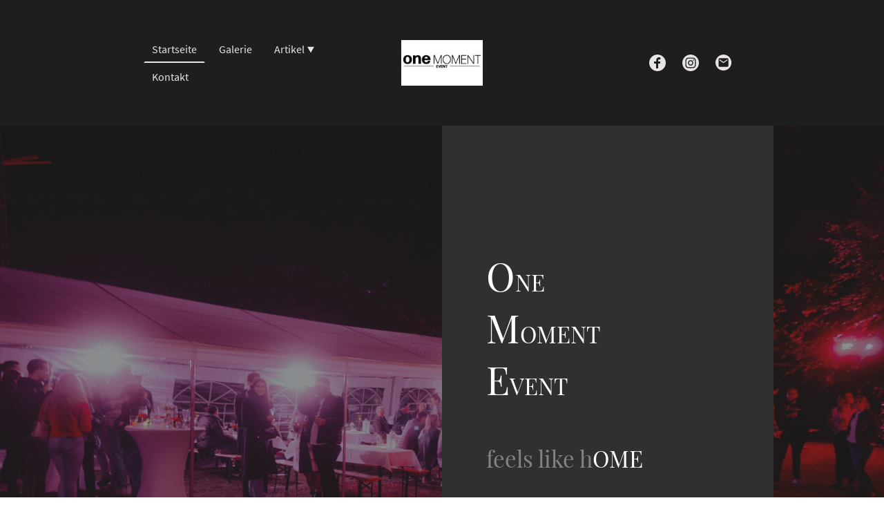

--- FILE ---
content_type: text/html; charset=UTF-8
request_url: https://www.one-moment-event.de/
body_size: 32977
content:
<!DOCTYPE html PUBLIC "-//W3C//DTD XHTML 1.1//EN"
   "http://www.w3.org/TR/xhtml11/DTD/xhtml11.dtd">
<html lang="de">
<head>
	<meta charset="UTF-8" />
	<meta name="viewport" content="width=device-width, initial-scale=1" />
	<link rel="profile" href="https://gmpg.org/xfn/11" />
	<title>Startseite</title>
<meta name='robots' content='max-image-preview:large' />
	<style>img:is([sizes="auto" i], [sizes^="auto," i]) { contain-intrinsic-size: 3000px 1500px }</style>
	<link rel="alternate" type="application/rss+xml" title=" &raquo; Feed" href="https://www.one-moment-event.de/feed/" />
<link rel="alternate" type="application/rss+xml" title=" &raquo; Kommentar-Feed" href="https://www.one-moment-event.de/comments/feed/" />
<script type="text/javascript">
/* <![CDATA[ */
window._wpemojiSettings = {"baseUrl":"https:\/\/s.w.org\/images\/core\/emoji\/15.0.3\/72x72\/","ext":".png","svgUrl":"https:\/\/s.w.org\/images\/core\/emoji\/15.0.3\/svg\/","svgExt":".svg","source":{"concatemoji":"https:\/\/www.one-moment-event.de\/wp-includes\/js\/wp-emoji-release.min.js?ver=6.7.2"}};
/*! This file is auto-generated */
!function(i,n){var o,s,e;function c(e){try{var t={supportTests:e,timestamp:(new Date).valueOf()};sessionStorage.setItem(o,JSON.stringify(t))}catch(e){}}function p(e,t,n){e.clearRect(0,0,e.canvas.width,e.canvas.height),e.fillText(t,0,0);var t=new Uint32Array(e.getImageData(0,0,e.canvas.width,e.canvas.height).data),r=(e.clearRect(0,0,e.canvas.width,e.canvas.height),e.fillText(n,0,0),new Uint32Array(e.getImageData(0,0,e.canvas.width,e.canvas.height).data));return t.every(function(e,t){return e===r[t]})}function u(e,t,n){switch(t){case"flag":return n(e,"\ud83c\udff3\ufe0f\u200d\u26a7\ufe0f","\ud83c\udff3\ufe0f\u200b\u26a7\ufe0f")?!1:!n(e,"\ud83c\uddfa\ud83c\uddf3","\ud83c\uddfa\u200b\ud83c\uddf3")&&!n(e,"\ud83c\udff4\udb40\udc67\udb40\udc62\udb40\udc65\udb40\udc6e\udb40\udc67\udb40\udc7f","\ud83c\udff4\u200b\udb40\udc67\u200b\udb40\udc62\u200b\udb40\udc65\u200b\udb40\udc6e\u200b\udb40\udc67\u200b\udb40\udc7f");case"emoji":return!n(e,"\ud83d\udc26\u200d\u2b1b","\ud83d\udc26\u200b\u2b1b")}return!1}function f(e,t,n){var r="undefined"!=typeof WorkerGlobalScope&&self instanceof WorkerGlobalScope?new OffscreenCanvas(300,150):i.createElement("canvas"),a=r.getContext("2d",{willReadFrequently:!0}),o=(a.textBaseline="top",a.font="600 32px Arial",{});return e.forEach(function(e){o[e]=t(a,e,n)}),o}function t(e){var t=i.createElement("script");t.src=e,t.defer=!0,i.head.appendChild(t)}"undefined"!=typeof Promise&&(o="wpEmojiSettingsSupports",s=["flag","emoji"],n.supports={everything:!0,everythingExceptFlag:!0},e=new Promise(function(e){i.addEventListener("DOMContentLoaded",e,{once:!0})}),new Promise(function(t){var n=function(){try{var e=JSON.parse(sessionStorage.getItem(o));if("object"==typeof e&&"number"==typeof e.timestamp&&(new Date).valueOf()<e.timestamp+604800&&"object"==typeof e.supportTests)return e.supportTests}catch(e){}return null}();if(!n){if("undefined"!=typeof Worker&&"undefined"!=typeof OffscreenCanvas&&"undefined"!=typeof URL&&URL.createObjectURL&&"undefined"!=typeof Blob)try{var e="postMessage("+f.toString()+"("+[JSON.stringify(s),u.toString(),p.toString()].join(",")+"));",r=new Blob([e],{type:"text/javascript"}),a=new Worker(URL.createObjectURL(r),{name:"wpTestEmojiSupports"});return void(a.onmessage=function(e){c(n=e.data),a.terminate(),t(n)})}catch(e){}c(n=f(s,u,p))}t(n)}).then(function(e){for(var t in e)n.supports[t]=e[t],n.supports.everything=n.supports.everything&&n.supports[t],"flag"!==t&&(n.supports.everythingExceptFlag=n.supports.everythingExceptFlag&&n.supports[t]);n.supports.everythingExceptFlag=n.supports.everythingExceptFlag&&!n.supports.flag,n.DOMReady=!1,n.readyCallback=function(){n.DOMReady=!0}}).then(function(){return e}).then(function(){var e;n.supports.everything||(n.readyCallback(),(e=n.source||{}).concatemoji?t(e.concatemoji):e.wpemoji&&e.twemoji&&(t(e.twemoji),t(e.wpemoji)))}))}((window,document),window._wpemojiSettings);
/* ]]> */
</script>
<style id='wp-emoji-styles-inline-css' type='text/css'>

	img.wp-smiley, img.emoji {
		display: inline !important;
		border: none !important;
		box-shadow: none !important;
		height: 1em !important;
		width: 1em !important;
		margin: 0 0.07em !important;
		vertical-align: -0.1em !important;
		background: none !important;
		padding: 0 !important;
	}
</style>
<link rel='stylesheet' id='wp-block-library-css' href='https://www.one-moment-event.de/wp-content/plugins/gutenberg/build/block-library/style.css?ver=20.7.0' type='text/css' media='all' />
<style id='classic-theme-styles-inline-css' type='text/css'>
/*! This file is auto-generated */
.wp-block-button__link{color:#fff;background-color:#32373c;border-radius:9999px;box-shadow:none;text-decoration:none;padding:calc(.667em + 2px) calc(1.333em + 2px);font-size:1.125em}.wp-block-file__button{background:#32373c;color:#fff;text-decoration:none}
</style>
<link rel='stylesheet' id='go-x-post-editor-css' href='https://www.one-moment-event.de/wp-content/plugins/go-x-post-editor/src/index-fe.css?ver=1768304481' type='text/css' media='all' />
<link rel='stylesheet' id='gox-style-0-css' href='https://www.one-moment-event.de/wp-content/uploads/go-x/style.css?ver=1.0.6+1eb5f05d79' type='text/css' media='all' />
<style id='global-styles-inline-css' type='text/css'>
:root{--wp--preset--aspect-ratio--square: 1;--wp--preset--aspect-ratio--4-3: 4/3;--wp--preset--aspect-ratio--3-4: 3/4;--wp--preset--aspect-ratio--3-2: 3/2;--wp--preset--aspect-ratio--2-3: 2/3;--wp--preset--aspect-ratio--16-9: 16/9;--wp--preset--aspect-ratio--9-16: 9/16;--wp--preset--color--black: #000000;--wp--preset--color--cyan-bluish-gray: #abb8c3;--wp--preset--color--white: #ffffff;--wp--preset--color--pale-pink: #f78da7;--wp--preset--color--vivid-red: #cf2e2e;--wp--preset--color--luminous-vivid-orange: #ff6900;--wp--preset--color--luminous-vivid-amber: #fcb900;--wp--preset--color--light-green-cyan: #7bdcb5;--wp--preset--color--vivid-green-cyan: #00d084;--wp--preset--color--pale-cyan-blue: #8ed1fc;--wp--preset--color--vivid-cyan-blue: #0693e3;--wp--preset--color--vivid-purple: #9b51e0;--wp--preset--gradient--vivid-cyan-blue-to-vivid-purple: linear-gradient(135deg,rgba(6,147,227,1) 0%,rgb(155,81,224) 100%);--wp--preset--gradient--light-green-cyan-to-vivid-green-cyan: linear-gradient(135deg,rgb(122,220,180) 0%,rgb(0,208,130) 100%);--wp--preset--gradient--luminous-vivid-amber-to-luminous-vivid-orange: linear-gradient(135deg,rgba(252,185,0,1) 0%,rgba(255,105,0,1) 100%);--wp--preset--gradient--luminous-vivid-orange-to-vivid-red: linear-gradient(135deg,rgba(255,105,0,1) 0%,rgb(207,46,46) 100%);--wp--preset--gradient--very-light-gray-to-cyan-bluish-gray: linear-gradient(135deg,rgb(238,238,238) 0%,rgb(169,184,195) 100%);--wp--preset--gradient--cool-to-warm-spectrum: linear-gradient(135deg,rgb(74,234,220) 0%,rgb(151,120,209) 20%,rgb(207,42,186) 40%,rgb(238,44,130) 60%,rgb(251,105,98) 80%,rgb(254,248,76) 100%);--wp--preset--gradient--blush-light-purple: linear-gradient(135deg,rgb(255,206,236) 0%,rgb(152,150,240) 100%);--wp--preset--gradient--blush-bordeaux: linear-gradient(135deg,rgb(254,205,165) 0%,rgb(254,45,45) 50%,rgb(107,0,62) 100%);--wp--preset--gradient--luminous-dusk: linear-gradient(135deg,rgb(255,203,112) 0%,rgb(199,81,192) 50%,rgb(65,88,208) 100%);--wp--preset--gradient--pale-ocean: linear-gradient(135deg,rgb(255,245,203) 0%,rgb(182,227,212) 50%,rgb(51,167,181) 100%);--wp--preset--gradient--electric-grass: linear-gradient(135deg,rgb(202,248,128) 0%,rgb(113,206,126) 100%);--wp--preset--gradient--midnight: linear-gradient(135deg,rgb(2,3,129) 0%,rgb(40,116,252) 100%);--wp--preset--font-size--small: 13px;--wp--preset--font-size--medium: 20px;--wp--preset--font-size--large: 36px;--wp--preset--font-size--x-large: 42px;--wp--preset--spacing--20: 0.44rem;--wp--preset--spacing--30: 0.67rem;--wp--preset--spacing--40: 1rem;--wp--preset--spacing--50: 1.5rem;--wp--preset--spacing--60: 2.25rem;--wp--preset--spacing--70: 3.38rem;--wp--preset--spacing--80: 5.06rem;--wp--preset--shadow--natural: 6px 6px 9px rgba(0, 0, 0, 0.2);--wp--preset--shadow--deep: 12px 12px 50px rgba(0, 0, 0, 0.4);--wp--preset--shadow--sharp: 6px 6px 0px rgba(0, 0, 0, 0.2);--wp--preset--shadow--outlined: 6px 6px 0px -3px rgba(255, 255, 255, 1), 6px 6px rgba(0, 0, 0, 1);--wp--preset--shadow--crisp: 6px 6px 0px rgba(0, 0, 0, 1);}:where(.is-layout-flex){gap: 0.5em;}:where(.is-layout-grid){gap: 0.5em;}body .is-layout-flex{display: flex;}.is-layout-flex{flex-wrap: wrap;align-items: center;}.is-layout-flex > :is(*, div){margin: 0;}body .is-layout-grid{display: grid;}.is-layout-grid > :is(*, div){margin: 0;}:where(.wp-block-columns.is-layout-flex){gap: 2em;}:where(.wp-block-columns.is-layout-grid){gap: 2em;}:where(.wp-block-post-template.is-layout-flex){gap: 1.25em;}:where(.wp-block-post-template.is-layout-grid){gap: 1.25em;}.has-black-color{color: var(--wp--preset--color--black) !important;}.has-cyan-bluish-gray-color{color: var(--wp--preset--color--cyan-bluish-gray) !important;}.has-white-color{color: var(--wp--preset--color--white) !important;}.has-pale-pink-color{color: var(--wp--preset--color--pale-pink) !important;}.has-vivid-red-color{color: var(--wp--preset--color--vivid-red) !important;}.has-luminous-vivid-orange-color{color: var(--wp--preset--color--luminous-vivid-orange) !important;}.has-luminous-vivid-amber-color{color: var(--wp--preset--color--luminous-vivid-amber) !important;}.has-light-green-cyan-color{color: var(--wp--preset--color--light-green-cyan) !important;}.has-vivid-green-cyan-color{color: var(--wp--preset--color--vivid-green-cyan) !important;}.has-pale-cyan-blue-color{color: var(--wp--preset--color--pale-cyan-blue) !important;}.has-vivid-cyan-blue-color{color: var(--wp--preset--color--vivid-cyan-blue) !important;}.has-vivid-purple-color{color: var(--wp--preset--color--vivid-purple) !important;}.has-black-background-color{background-color: var(--wp--preset--color--black) !important;}.has-cyan-bluish-gray-background-color{background-color: var(--wp--preset--color--cyan-bluish-gray) !important;}.has-white-background-color{background-color: var(--wp--preset--color--white) !important;}.has-pale-pink-background-color{background-color: var(--wp--preset--color--pale-pink) !important;}.has-vivid-red-background-color{background-color: var(--wp--preset--color--vivid-red) !important;}.has-luminous-vivid-orange-background-color{background-color: var(--wp--preset--color--luminous-vivid-orange) !important;}.has-luminous-vivid-amber-background-color{background-color: var(--wp--preset--color--luminous-vivid-amber) !important;}.has-light-green-cyan-background-color{background-color: var(--wp--preset--color--light-green-cyan) !important;}.has-vivid-green-cyan-background-color{background-color: var(--wp--preset--color--vivid-green-cyan) !important;}.has-pale-cyan-blue-background-color{background-color: var(--wp--preset--color--pale-cyan-blue) !important;}.has-vivid-cyan-blue-background-color{background-color: var(--wp--preset--color--vivid-cyan-blue) !important;}.has-vivid-purple-background-color{background-color: var(--wp--preset--color--vivid-purple) !important;}.has-black-border-color{border-color: var(--wp--preset--color--black) !important;}.has-cyan-bluish-gray-border-color{border-color: var(--wp--preset--color--cyan-bluish-gray) !important;}.has-white-border-color{border-color: var(--wp--preset--color--white) !important;}.has-pale-pink-border-color{border-color: var(--wp--preset--color--pale-pink) !important;}.has-vivid-red-border-color{border-color: var(--wp--preset--color--vivid-red) !important;}.has-luminous-vivid-orange-border-color{border-color: var(--wp--preset--color--luminous-vivid-orange) !important;}.has-luminous-vivid-amber-border-color{border-color: var(--wp--preset--color--luminous-vivid-amber) !important;}.has-light-green-cyan-border-color{border-color: var(--wp--preset--color--light-green-cyan) !important;}.has-vivid-green-cyan-border-color{border-color: var(--wp--preset--color--vivid-green-cyan) !important;}.has-pale-cyan-blue-border-color{border-color: var(--wp--preset--color--pale-cyan-blue) !important;}.has-vivid-cyan-blue-border-color{border-color: var(--wp--preset--color--vivid-cyan-blue) !important;}.has-vivid-purple-border-color{border-color: var(--wp--preset--color--vivid-purple) !important;}.has-vivid-cyan-blue-to-vivid-purple-gradient-background{background: var(--wp--preset--gradient--vivid-cyan-blue-to-vivid-purple) !important;}.has-light-green-cyan-to-vivid-green-cyan-gradient-background{background: var(--wp--preset--gradient--light-green-cyan-to-vivid-green-cyan) !important;}.has-luminous-vivid-amber-to-luminous-vivid-orange-gradient-background{background: var(--wp--preset--gradient--luminous-vivid-amber-to-luminous-vivid-orange) !important;}.has-luminous-vivid-orange-to-vivid-red-gradient-background{background: var(--wp--preset--gradient--luminous-vivid-orange-to-vivid-red) !important;}.has-very-light-gray-to-cyan-bluish-gray-gradient-background{background: var(--wp--preset--gradient--very-light-gray-to-cyan-bluish-gray) !important;}.has-cool-to-warm-spectrum-gradient-background{background: var(--wp--preset--gradient--cool-to-warm-spectrum) !important;}.has-blush-light-purple-gradient-background{background: var(--wp--preset--gradient--blush-light-purple) !important;}.has-blush-bordeaux-gradient-background{background: var(--wp--preset--gradient--blush-bordeaux) !important;}.has-luminous-dusk-gradient-background{background: var(--wp--preset--gradient--luminous-dusk) !important;}.has-pale-ocean-gradient-background{background: var(--wp--preset--gradient--pale-ocean) !important;}.has-electric-grass-gradient-background{background: var(--wp--preset--gradient--electric-grass) !important;}.has-midnight-gradient-background{background: var(--wp--preset--gradient--midnight) !important;}.has-small-font-size{font-size: var(--wp--preset--font-size--small) !important;}.has-medium-font-size{font-size: var(--wp--preset--font-size--medium) !important;}.has-large-font-size{font-size: var(--wp--preset--font-size--large) !important;}.has-x-large-font-size{font-size: var(--wp--preset--font-size--x-large) !important;}
:where(.wp-block-columns.is-layout-flex){gap: 2em;}:where(.wp-block-columns.is-layout-grid){gap: 2em;}
:root :where(.wp-block-pullquote){font-size: 1.5em;line-height: 1.6;}
:where(.wp-block-post-template.is-layout-flex){gap: 1.25em;}:where(.wp-block-post-template.is-layout-grid){gap: 1.25em;}
</style>
<script type="text/javascript" src="https://www.one-moment-event.de/wp-content/plugins/gutenberg/build/hooks/index.min.js?ver=84e753e2b66eb7028d38" id="wp-hooks-js"></script>
<script type="text/javascript" src="https://www.one-moment-event.de/wp-content/plugins/gutenberg/build/i18n/index.min.js?ver=bd5a2533e717a1043151" id="wp-i18n-js"></script>
<script type="text/javascript" id="wp-i18n-js-after">
/* <![CDATA[ */
wp.i18n.setLocaleData( { 'text direction\u0004ltr': [ 'ltr' ] } );
/* ]]> */
</script>
<link rel="https://api.w.org/" href="https://www.one-moment-event.de/wp-json/" /><link rel="alternate" title="JSON" type="application/json" href="https://www.one-moment-event.de/wp-json/wp/v2/pages/273" /><link rel="EditURI" type="application/rsd+xml" title="RSD" href="https://www.one-moment-event.de/xmlrpc.php?rsd" />
<meta name="generator" content="MyWebsite NOW" />
<link rel="canonical" href="https://www.one-moment-event.de/" />
<link rel='shortlink' href='https://www.one-moment-event.de/' />
<link rel="alternate" title="oEmbed (JSON)" type="application/json+oembed" href="https://www.one-moment-event.de/wp-json/oembed/1.0/embed?url=https%3A%2F%2Fwww.one-moment-event.de%2F" />
<link rel="alternate" title="oEmbed (XML)" type="text/xml+oembed" href="https://www.one-moment-event.de/wp-json/oembed/1.0/embed?url=https%3A%2F%2Fwww.one-moment-event.de%2F&#038;format=xml" />
				<script>
					window.goxwpDeployment=true;
				</script>
	<script type="application/ld+json">
                    {"@context":"https://schema.org","@type":"LocalBusiness","address":{"@type":"PostalAddress","addressLocality":"Herford","streetAddress":"Steintorwall 5"},"telephone":"017632887378","url":"https://one-moment-event.de","name":"ONE MOMENT EVENT","sameAs":[],"founder":"Kosta Tsikanopoulos"}
                </script><link rel="shortcut icon" href="/wp-content/uploads/go-x/favicon.ico?v=1761657505750" type="image/x-icon" /><link rel="icon" href="/wp-content/uploads/go-x/favicon.ico?v=1761657505750" type="image/x-icon" /><link rel="apple-touch-icon" sizes="180x180" href="/wp-content/uploads/go-x/apple-touch-icon.png?v=1761657505750" type="image/png" /><link rel="icon" type="image/png" sizes="32x32" href="/wp-content/uploads/go-x/favicon-32x32.png?v=1761657505750" type="image/png" /><link rel="icon" type="image/png" sizes="192x192" href="/wp-content/uploads/go-x/android-chrome-192x192.png?v=1761657505750" type="image/png" /><link rel="icon" type="image/png" sizes="16x16" href="/wp-content/uploads/go-x/favicon-16x16.png?v=1761657505750" type="image/png" />		<style type="text/css" id="wp-custom-css">
			@font-face{src:url(/wp-content/themes/gox/public/fonts/PlayfairDisplay-latin_latin-ext-regular.eot);src:local("PlayfairDisplay Regular"),local("PlayfairDisplay-Regular");src:url(/wp-content/themes/gox/public/fonts/PlayfairDisplay-latin_latin-ext-regular.eot?#iefix) format("embedded-opentype");src:url(/wp-content/themes/gox/public/fonts/PlayfairDisplay-latin_latin-ext-regular.woff2) format("woff2");src:url(/wp-content/themes/gox/public/fonts/PlayfairDisplay-latin_latin-ext-regular.woff) format("woff");src:url(/wp-content/themes/gox/public/fonts/PlayfairDisplay-latin_latin-ext-regular.ttf) format("truetype");src:url(/wp-content/themes/gox/public/fonts/PlayfairDisplay-latin_latin-ext-regular.svg#PlayfairDisplay) format("svg");font-family:PlayfairDisplay;font-style:normal;font-weight:400;src:url(/wp-content/themes/gox/public/fonts/PlayfairDisplay-latin_latin-ext-regular.woff) format("woff")}@font-face{src:url(/wp-content/themes/gox/public/fonts/PlayfairDisplay-latin_latin-ext-italic.eot);src:local("PlayfairDisplay Italic"),local("PlayfairDisplay-Italic");src:url(/wp-content/themes/gox/public/fonts/PlayfairDisplay-latin_latin-ext-italic.eot?#iefix) format("embedded-opentype");src:url(/wp-content/themes/gox/public/fonts/PlayfairDisplay-latin_latin-ext-italic.woff2) format("woff2");src:url(/wp-content/themes/gox/public/fonts/PlayfairDisplay-latin_latin-ext-italic.woff) format("woff");src:url(/wp-content/themes/gox/public/fonts/PlayfairDisplay-latin_latin-ext-italic.ttf) format("truetype");src:url(/wp-content/themes/gox/public/fonts/PlayfairDisplay-latin_latin-ext-italic.svg#PlayfairDisplay) format("svg");font-family:PlayfairDisplay;font-style:italic;font-weight:400;src:url(/wp-content/themes/gox/public/fonts/PlayfairDisplay-latin_latin-ext-italic.woff) format("woff")}@font-face{src:url(/wp-content/themes/gox/public/fonts/PlayfairDisplay-latin_latin-ext-600.eot);src:local("PlayfairDisplay SemiBold"),local("PlayfairDisplay-SemiBold");src:url(/wp-content/themes/gox/public/fonts/PlayfairDisplay-latin_latin-ext-600.eot?#iefix) format("embedded-opentype");src:url(/wp-content/themes/gox/public/fonts/PlayfairDisplay-latin_latin-ext-600.woff2) format("woff2");src:url(/wp-content/themes/gox/public/fonts/PlayfairDisplay-latin_latin-ext-600.woff) format("woff");src:url(/wp-content/themes/gox/public/fonts/PlayfairDisplay-latin_latin-ext-600.ttf) format("truetype");src:url(/wp-content/themes/gox/public/fonts/PlayfairDisplay-latin_latin-ext-600.svg#PlayfairDisplay) format("svg");font-family:PlayfairDisplay;font-style:normal;font-weight:600;src:url(/wp-content/themes/gox/public/fonts/PlayfairDisplay-latin_latin-ext-600.woff) format("woff")}@font-face{src:url(/wp-content/themes/gox/public/fonts/PlayfairDisplay-latin_latin-ext-600italic.eot);src:local("PlayfairDisplay SemiBoldItalic"),local("PlayfairDisplay-SemiBoldItalic");src:url(/wp-content/themes/gox/public/fonts/PlayfairDisplay-latin_latin-ext-600italic.eot?#iefix) format("embedded-opentype");src:url(/wp-content/themes/gox/public/fonts/PlayfairDisplay-latin_latin-ext-600italic.woff2) format("woff2");src:url(/wp-content/themes/gox/public/fonts/PlayfairDisplay-latin_latin-ext-600italic.woff) format("woff");src:url(/wp-content/themes/gox/public/fonts/PlayfairDisplay-latin_latin-ext-600italic.ttf) format("truetype");src:url(/wp-content/themes/gox/public/fonts/PlayfairDisplay-latin_latin-ext-600italic.svg#PlayfairDisplay) format("svg");font-family:PlayfairDisplay;font-style:italic;font-weight:600;src:url(/wp-content/themes/gox/public/fonts/PlayfairDisplay-latin_latin-ext-600italic.woff) format("woff")}@font-face{src:url(/wp-content/themes/gox/public/fonts/PlayfairDisplay-latin_latin-ext-700.eot);src:local("PlayfairDisplay Bold"),local("PlayfairDisplay-Bold");src:url(/wp-content/themes/gox/public/fonts/PlayfairDisplay-latin_latin-ext-700.eot?#iefix) format("embedded-opentype");src:url(/wp-content/themes/gox/public/fonts/PlayfairDisplay-latin_latin-ext-700.woff2) format("woff2");src:url(/wp-content/themes/gox/public/fonts/PlayfairDisplay-latin_latin-ext-700.woff) format("woff");src:url(/wp-content/themes/gox/public/fonts/PlayfairDisplay-latin_latin-ext-700.ttf) format("truetype");src:url(/wp-content/themes/gox/public/fonts/PlayfairDisplay-latin_latin-ext-700.svg#PlayfairDisplay) format("svg");font-family:PlayfairDisplay;font-style:normal;font-weight:700;src:url(/wp-content/themes/gox/public/fonts/PlayfairDisplay-latin_latin-ext-700.woff) format("woff")}@font-face{src:url(/wp-content/themes/gox/public/fonts/PlayfairDisplay-latin_latin-ext-700italic.eot);src:local("PlayfairDisplay BoldItalic"),local("PlayfairDisplay-BoldItalic");src:url(/wp-content/themes/gox/public/fonts/PlayfairDisplay-latin_latin-ext-700italic.eot?#iefix) format("embedded-opentype");src:url(/wp-content/themes/gox/public/fonts/PlayfairDisplay-latin_latin-ext-700italic.woff2) format("woff2");src:url(/wp-content/themes/gox/public/fonts/PlayfairDisplay-latin_latin-ext-700italic.woff) format("woff");src:url(/wp-content/themes/gox/public/fonts/PlayfairDisplay-latin_latin-ext-700italic.ttf) format("truetype");src:url(/wp-content/themes/gox/public/fonts/PlayfairDisplay-latin_latin-ext-700italic.svg#PlayfairDisplay) format("svg");font-family:PlayfairDisplay;font-style:italic;font-weight:700;src:url(/wp-content/themes/gox/public/fonts/PlayfairDisplay-latin_latin-ext-700italic.woff) format("woff")}@font-face{src:url(/wp-content/themes/gox/public/fonts/PlayfairDisplay-latin_latin-ext-800.eot);src:local("PlayfairDisplay ExtraBold"),local("PlayfairDisplay-ExtraBold");src:url(/wp-content/themes/gox/public/fonts/PlayfairDisplay-latin_latin-ext-800.eot?#iefix) format("embedded-opentype");src:url(/wp-content/themes/gox/public/fonts/PlayfairDisplay-latin_latin-ext-800.woff2) format("woff2");src:url(/wp-content/themes/gox/public/fonts/PlayfairDisplay-latin_latin-ext-800.woff) format("woff");src:url(/wp-content/themes/gox/public/fonts/PlayfairDisplay-latin_latin-ext-800.ttf) format("truetype");src:url(/wp-content/themes/gox/public/fonts/PlayfairDisplay-latin_latin-ext-800.svg#PlayfairDisplay) format("svg");font-family:PlayfairDisplay;font-style:normal;font-weight:800;src:url(/wp-content/themes/gox/public/fonts/PlayfairDisplay-latin_latin-ext-800.woff) format("woff")}@font-face{src:url(/wp-content/themes/gox/public/fonts/PlayfairDisplay-latin_latin-ext-800italic.eot);src:local("PlayfairDisplay ExtraBoldItalic"),local("PlayfairDisplay-ExtraBoldItalic");src:url(/wp-content/themes/gox/public/fonts/PlayfairDisplay-latin_latin-ext-800italic.eot?#iefix) format("embedded-opentype");src:url(/wp-content/themes/gox/public/fonts/PlayfairDisplay-latin_latin-ext-800italic.woff2) format("woff2");src:url(/wp-content/themes/gox/public/fonts/PlayfairDisplay-latin_latin-ext-800italic.woff) format("woff");src:url(/wp-content/themes/gox/public/fonts/PlayfairDisplay-latin_latin-ext-800italic.ttf) format("truetype");src:url(/wp-content/themes/gox/public/fonts/PlayfairDisplay-latin_latin-ext-800italic.svg#PlayfairDisplay) format("svg");font-family:PlayfairDisplay;font-style:italic;font-weight:800;src:url(/wp-content/themes/gox/public/fonts/PlayfairDisplay-latin_latin-ext-800italic.woff) format("woff")}@font-face{src:url(/wp-content/themes/gox/public/fonts/PlayfairDisplay-latin_latin-ext-900.eot);src:local("PlayfairDisplay Black"),local("PlayfairDisplay-Black");src:url(/wp-content/themes/gox/public/fonts/PlayfairDisplay-latin_latin-ext-900.eot?#iefix) format("embedded-opentype");src:url(/wp-content/themes/gox/public/fonts/PlayfairDisplay-latin_latin-ext-900.woff2) format("woff2");src:url(/wp-content/themes/gox/public/fonts/PlayfairDisplay-latin_latin-ext-900.woff) format("woff");src:url(/wp-content/themes/gox/public/fonts/PlayfairDisplay-latin_latin-ext-900.ttf) format("truetype");src:url(/wp-content/themes/gox/public/fonts/PlayfairDisplay-latin_latin-ext-900.svg#PlayfairDisplay) format("svg");font-family:PlayfairDisplay;font-style:normal;font-weight:900;src:url(/wp-content/themes/gox/public/fonts/PlayfairDisplay-latin_latin-ext-900.woff) format("woff")}@font-face{src:url(/wp-content/themes/gox/public/fonts/PlayfairDisplay-latin_latin-ext-900italic.eot);src:local("PlayfairDisplay BlackItalic"),local("PlayfairDisplay-BlackItalic");src:url(/wp-content/themes/gox/public/fonts/PlayfairDisplay-latin_latin-ext-900italic.eot?#iefix) format("embedded-opentype");src:url(/wp-content/themes/gox/public/fonts/PlayfairDisplay-latin_latin-ext-900italic.woff2) format("woff2");src:url(/wp-content/themes/gox/public/fonts/PlayfairDisplay-latin_latin-ext-900italic.woff) format("woff");src:url(/wp-content/themes/gox/public/fonts/PlayfairDisplay-latin_latin-ext-900italic.ttf) format("truetype");src:url(/wp-content/themes/gox/public/fonts/PlayfairDisplay-latin_latin-ext-900italic.svg#PlayfairDisplay) format("svg");font-family:PlayfairDisplay;font-style:italic;font-weight:900;src:url(/wp-content/themes/gox/public/fonts/PlayfairDisplay-latin_latin-ext-900italic.woff) format("woff")}@font-face{src:url(/wp-content/themes/gox/public/fonts/SourceSansPro-latin_latin-ext-200.eot);src:local("SourceSansPro ExtraLight"),local("SourceSansPro-ExtraLight");src:url(/wp-content/themes/gox/public/fonts/SourceSansPro-latin_latin-ext-200.eot?#iefix) format("embedded-opentype");src:url(/wp-content/themes/gox/public/fonts/SourceSansPro-latin_latin-ext-200.woff2) format("woff2");src:url(/wp-content/themes/gox/public/fonts/SourceSansPro-latin_latin-ext-200.woff) format("woff");src:url(/wp-content/themes/gox/public/fonts/SourceSansPro-latin_latin-ext-200.ttf) format("truetype");src:url(/wp-content/themes/gox/public/fonts/SourceSansPro-latin_latin-ext-200.svg#SourceSansPro) format("svg");font-family:SourceSansPro;font-style:normal;font-weight:200;src:url(/wp-content/themes/gox/public/fonts/SourceSansPro-latin_latin-ext-200.woff) format("woff")}@font-face{src:url(/wp-content/themes/gox/public/fonts/SourceSansPro-latin_latin-ext-200italic.eot);src:local("SourceSansPro ExtraLightItalic"),local("SourceSansPro-ExtraLightItalic");src:url(/wp-content/themes/gox/public/fonts/SourceSansPro-latin_latin-ext-200italic.eot?#iefix) format("embedded-opentype");src:url(/wp-content/themes/gox/public/fonts/SourceSansPro-latin_latin-ext-200italic.woff2) format("woff2");src:url(/wp-content/themes/gox/public/fonts/SourceSansPro-latin_latin-ext-200italic.woff) format("woff");src:url(/wp-content/themes/gox/public/fonts/SourceSansPro-latin_latin-ext-200italic.ttf) format("truetype");src:url(/wp-content/themes/gox/public/fonts/SourceSansPro-latin_latin-ext-200italic.svg#SourceSansPro) format("svg");font-family:SourceSansPro;font-style:italic;font-weight:200;src:url(/wp-content/themes/gox/public/fonts/SourceSansPro-latin_latin-ext-200italic.woff) format("woff")}@font-face{src:url(/wp-content/themes/gox/public/fonts/SourceSansPro-latin_latin-ext-300.eot);src:local("SourceSansPro Light"),local("SourceSansPro-Light");src:url(/wp-content/themes/gox/public/fonts/SourceSansPro-latin_latin-ext-300.eot?#iefix) format("embedded-opentype");src:url(/wp-content/themes/gox/public/fonts/SourceSansPro-latin_latin-ext-300.woff2) format("woff2");src:url(/wp-content/themes/gox/public/fonts/SourceSansPro-latin_latin-ext-300.woff) format("woff");src:url(/wp-content/themes/gox/public/fonts/SourceSansPro-latin_latin-ext-300.ttf) format("truetype");src:url(/wp-content/themes/gox/public/fonts/SourceSansPro-latin_latin-ext-300.svg#SourceSansPro) format("svg");font-family:SourceSansPro;font-style:normal;font-weight:300;src:url(/wp-content/themes/gox/public/fonts/SourceSansPro-latin_latin-ext-300.woff) format("woff")}@font-face{src:url(/wp-content/themes/gox/public/fonts/SourceSansPro-latin_latin-ext-300italic.eot);src:local("SourceSansPro LightItalic"),local("SourceSansPro-LightItalic");src:url(/wp-content/themes/gox/public/fonts/SourceSansPro-latin_latin-ext-300italic.eot?#iefix) format("embedded-opentype");src:url(/wp-content/themes/gox/public/fonts/SourceSansPro-latin_latin-ext-300italic.woff2) format("woff2");src:url(/wp-content/themes/gox/public/fonts/SourceSansPro-latin_latin-ext-300italic.woff) format("woff");src:url(/wp-content/themes/gox/public/fonts/SourceSansPro-latin_latin-ext-300italic.ttf) format("truetype");src:url(/wp-content/themes/gox/public/fonts/SourceSansPro-latin_latin-ext-300italic.svg#SourceSansPro) format("svg");font-family:SourceSansPro;font-style:italic;font-weight:300;src:url(/wp-content/themes/gox/public/fonts/SourceSansPro-latin_latin-ext-300italic.woff) format("woff")}@font-face{src:url(/wp-content/themes/gox/public/fonts/SourceSansPro-latin_latin-ext-regular.eot);src:local("SourceSansPro Regular"),local("SourceSansPro-Regular");src:url(/wp-content/themes/gox/public/fonts/SourceSansPro-latin_latin-ext-regular.eot?#iefix) format("embedded-opentype");src:url(/wp-content/themes/gox/public/fonts/SourceSansPro-latin_latin-ext-regular.woff2) format("woff2");src:url(/wp-content/themes/gox/public/fonts/SourceSansPro-latin_latin-ext-regular.woff) format("woff");src:url(/wp-content/themes/gox/public/fonts/SourceSansPro-latin_latin-ext-regular.ttf) format("truetype");src:url(/wp-content/themes/gox/public/fonts/SourceSansPro-latin_latin-ext-regular.svg#SourceSansPro) format("svg");font-family:SourceSansPro;font-style:normal;font-weight:400;src:url(/wp-content/themes/gox/public/fonts/SourceSansPro-latin_latin-ext-regular.woff) format("woff")}@font-face{src:url(/wp-content/themes/gox/public/fonts/SourceSansPro-latin_latin-ext-600.eot);src:local("SourceSansPro SemiBold"),local("SourceSansPro-SemiBold");src:url(/wp-content/themes/gox/public/fonts/SourceSansPro-latin_latin-ext-600.eot?#iefix) format("embedded-opentype");src:url(/wp-content/themes/gox/public/fonts/SourceSansPro-latin_latin-ext-600.woff2) format("woff2");src:url(/wp-content/themes/gox/public/fonts/SourceSansPro-latin_latin-ext-600.woff) format("woff");src:url(/wp-content/themes/gox/public/fonts/SourceSansPro-latin_latin-ext-600.ttf) format("truetype");src:url(/wp-content/themes/gox/public/fonts/SourceSansPro-latin_latin-ext-600.svg#SourceSansPro) format("svg");font-family:SourceSansPro;font-style:normal;font-weight:600;src:url(/wp-content/themes/gox/public/fonts/SourceSansPro-latin_latin-ext-600.woff) format("woff")}@font-face{src:url(/wp-content/themes/gox/public/fonts/SourceSansPro-latin_latin-ext-600italic.eot);src:local("SourceSansPro SemiBoldItalic"),local("SourceSansPro-SemiBoldItalic");src:url(/wp-content/themes/gox/public/fonts/SourceSansPro-latin_latin-ext-600italic.eot?#iefix) format("embedded-opentype");src:url(/wp-content/themes/gox/public/fonts/SourceSansPro-latin_latin-ext-600italic.woff2) format("woff2");src:url(/wp-content/themes/gox/public/fonts/SourceSansPro-latin_latin-ext-600italic.woff) format("woff");src:url(/wp-content/themes/gox/public/fonts/SourceSansPro-latin_latin-ext-600italic.ttf) format("truetype");src:url(/wp-content/themes/gox/public/fonts/SourceSansPro-latin_latin-ext-600italic.svg#SourceSansPro) format("svg");font-family:SourceSansPro;font-style:italic;font-weight:600;src:url(/wp-content/themes/gox/public/fonts/SourceSansPro-latin_latin-ext-600italic.woff) format("woff")}@font-face{src:url(/wp-content/themes/gox/public/fonts/SourceSansPro-latin_latin-ext-700.eot);src:local("SourceSansPro Bold"),local("SourceSansPro-Bold");src:url(/wp-content/themes/gox/public/fonts/SourceSansPro-latin_latin-ext-700.eot?#iefix) format("embedded-opentype");src:url(/wp-content/themes/gox/public/fonts/SourceSansPro-latin_latin-ext-700.woff2) format("woff2");src:url(/wp-content/themes/gox/public/fonts/SourceSansPro-latin_latin-ext-700.woff) format("woff");src:url(/wp-content/themes/gox/public/fonts/SourceSansPro-latin_latin-ext-700.ttf) format("truetype");src:url(/wp-content/themes/gox/public/fonts/SourceSansPro-latin_latin-ext-700.svg#SourceSansPro) format("svg");font-family:SourceSansPro;font-style:normal;font-weight:700;src:url(/wp-content/themes/gox/public/fonts/SourceSansPro-latin_latin-ext-700.woff) format("woff")}@font-face{src:url(/wp-content/themes/gox/public/fonts/SourceSansPro-latin_latin-ext-800.eot);src:local("SourceSansPro ExtraBold"),local("SourceSansPro-ExtraBold");src:url(/wp-content/themes/gox/public/fonts/SourceSansPro-latin_latin-ext-800.eot?#iefix) format("embedded-opentype");src:url(/wp-content/themes/gox/public/fonts/SourceSansPro-latin_latin-ext-800.woff2) format("woff2");src:url(/wp-content/themes/gox/public/fonts/SourceSansPro-latin_latin-ext-800.woff) format("woff");src:url(/wp-content/themes/gox/public/fonts/SourceSansPro-latin_latin-ext-800.ttf) format("truetype");src:url(/wp-content/themes/gox/public/fonts/SourceSansPro-latin_latin-ext-800.svg#SourceSansPro) format("svg");font-family:SourceSansPro;font-style:normal;font-weight:800;src:url(/wp-content/themes/gox/public/fonts/SourceSansPro-latin_latin-ext-800.woff) format("woff")}@font-face{src:url(/wp-content/themes/gox/public/fonts/SourceSansPro-latin_latin-ext-800italic.eot);src:local("SourceSansPro ExtraBoldItalic"),local("SourceSansPro-ExtraBoldItalic");src:url(/wp-content/themes/gox/public/fonts/SourceSansPro-latin_latin-ext-800italic.eot?#iefix) format("embedded-opentype");src:url(/wp-content/themes/gox/public/fonts/SourceSansPro-latin_latin-ext-800italic.woff2) format("woff2");src:url(/wp-content/themes/gox/public/fonts/SourceSansPro-latin_latin-ext-800italic.woff) format("woff");src:url(/wp-content/themes/gox/public/fonts/SourceSansPro-latin_latin-ext-800italic.ttf) format("truetype");src:url(/wp-content/themes/gox/public/fonts/SourceSansPro-latin_latin-ext-800italic.svg#SourceSansPro) format("svg");font-family:SourceSansPro;font-style:italic;font-weight:800;src:url(/wp-content/themes/gox/public/fonts/SourceSansPro-latin_latin-ext-800italic.woff) format("woff")}@font-face{src:url(/wp-content/themes/gox/public/fonts/SourceSansPro-latin_latin-ext-900.eot);src:local("SourceSansPro Black"),local("SourceSansPro-Black");src:url(/wp-content/themes/gox/public/fonts/SourceSansPro-latin_latin-ext-900.eot?#iefix) format("embedded-opentype");src:url(/wp-content/themes/gox/public/fonts/SourceSansPro-latin_latin-ext-900.woff2) format("woff2");src:url(/wp-content/themes/gox/public/fonts/SourceSansPro-latin_latin-ext-900.woff) format("woff");src:url(/wp-content/themes/gox/public/fonts/SourceSansPro-latin_latin-ext-900.ttf) format("truetype");src:url(/wp-content/themes/gox/public/fonts/SourceSansPro-latin_latin-ext-900.svg#SourceSansPro) format("svg");font-family:SourceSansPro;font-style:normal;font-weight:900;src:url(/wp-content/themes/gox/public/fonts/SourceSansPro-latin_latin-ext-900.woff) format("woff")}@font-face{src:url(/wp-content/themes/gox/public/fonts/SourceSansPro-latin_latin-ext-900italic.eot);src:local("SourceSansPro BlackItalic"),local("SourceSansPro-BlackItalic");src:url(/wp-content/themes/gox/public/fonts/SourceSansPro-latin_latin-ext-900italic.eot?#iefix) format("embedded-opentype");src:url(/wp-content/themes/gox/public/fonts/SourceSansPro-latin_latin-ext-900italic.woff2) format("woff2");src:url(/wp-content/themes/gox/public/fonts/SourceSansPro-latin_latin-ext-900italic.woff) format("woff");src:url(/wp-content/themes/gox/public/fonts/SourceSansPro-latin_latin-ext-900italic.ttf) format("truetype");src:url(/wp-content/themes/gox/public/fonts/SourceSansPro-latin_latin-ext-900italic.svg#SourceSansPro) format("svg");font-family:SourceSansPro;font-style:italic;font-weight:900;src:url(/wp-content/themes/gox/public/fonts/SourceSansPro-latin_latin-ext-900italic.woff) format("woff")}.accessNavigationLink{font-family:'Open Sans',sans-serif;border-radius:8px;text-align:center;padding:13px 0;color:#00f;font-size:16px;font-weight:700;width:100%;top:-50px;position:absolute;text-decoration:none}.accessNavigationLink:focus-visible{top:5px;outline:2px solid #00f;outline-offset:2px;box-shadow:0 0 0 2px #fff;left:6px;width:calc(100% - 6px);position:static;display:block;margin-top:5px;margin-left:6px;background-color:#fff}.accessNavigationList{margin:0;list-style:none;padding:0;z-index:1;position:relative}.theming-theme-accent1-sticky{color:#c14144!important}.theming-theme-accent2-sticky{color:#b76579!important}.theming-theme-accent3-sticky{color:#6e6e6e!important}.theming-theme-light-sticky{color:#e8e3e4!important}.theming-theme-dark-sticky{color:#6e6e6e!important}.theming-basic-Grey-sticky{color:#777!important}.theming-basic-Red-sticky{color:#e0110c!important}.theming-basic-Orange-sticky{color:#e96f05!important}.theming-basic-Yellow-sticky{color:#f2c200!important}.theming-basic-Green-sticky{color:#258d14!important}.theming-basic-Cyan-sticky{color:#00bbde!important}.theming-basic-Blue-sticky{color:#5757f6!important}.theming-basic-Purple-sticky{color:#be19c0!important}@media (min-width:0px) and (max-width:767.95px){.grid-row-eb3330d8-02a3-468a-a199-853098592d83{flex-direction:row-reverse!important;justify-content:space-between!important}}@media (min-width:768px) and (max-width:1023.95px){.grid-row-eb3330d8-02a3-468a-a199-853098592d83{flex-direction:row-reverse!important;justify-content:space-between!important}}@media (min-width:0px) and (max-width:767.95px){.module-container-6e1a29c1-0a77-44de-8b32-c2fde0ad5d8c{min-height:128px!important}}@media (min-width:768px) and (max-width:1023.95px){.module-container-6e1a29c1-0a77-44de-8b32-c2fde0ad5d8c{min-height:128px!important}}.downloadWarningOverlay{position:fixed;z-index:1000;left:0;top:0;width:100%;height:100%;background-color:rgba(0,0,0,.65);display:none}.showElement{display:block}.downloadWarningModal{background-color:#fff;position:fixed;left:50%;top:50%;transform:translate(-50%,-50%);max-width:480px;width:calc(100% - 10px);padding:24px 36px;pointer-events:none;opacity:0;transition:all .3s ease-in-out;z-index:1001;border-radius:8px}.showModal{opacity:1;pointer-events:auto}.downladWarningBtnContainer{margin-top:24px;display:flex;justify-content:center}.downladWarningBtnContainer a:focus,.downladWarningBtnContainer button:focus{outline:2px solid #00f;outline-offset:2px;box-shadow:0 0 0 2px #fff}.downladWarningBtn{min-width:60px;cursor:pointer;display:inline-block;padding:9px 18px;font-size:14px;margin-top:8px;word-break:break-word;font-weight:400;border-radius:5px;margin:0 8px;overflow-wrap:break-word;border:none;display:flex;align-items:center;position:relative}.downladWarningBtn a[data-link-type=document]{position:absolute;display:block;left:0;top:0;width:100%;height:100%}@media screen and (max-width:450px){.downladWarningBtnContainer{align-items:center;flex-direction:column-reverse}.downladWarningBtn{margin:10px;justify-content:center}}.logo-9aafb18f-ed4f-48bf-9121-911ed21876e1 .theming-theme-accent1{color:#c14144!important}.logo-9aafb18f-ed4f-48bf-9121-911ed21876e1 .theming-theme-accent2{color:#b76579!important}.logo-9aafb18f-ed4f-48bf-9121-911ed21876e1 .theming-theme-accent3{color:#6e6e6e!important}.logo-9aafb18f-ed4f-48bf-9121-911ed21876e1 .theming-theme-light{color:#e8e3e4!important}.logo-9aafb18f-ed4f-48bf-9121-911ed21876e1 .theming-theme-dark{color:#6e6e6e!important}.logo-9aafb18f-ed4f-48bf-9121-911ed21876e1 .theming-basic-Grey{color:#777!important}.logo-9aafb18f-ed4f-48bf-9121-911ed21876e1 .theming-basic-Red{color:#e0110c!important}.logo-9aafb18f-ed4f-48bf-9121-911ed21876e1 .theming-basic-Orange{color:#e96f05!important}.logo-9aafb18f-ed4f-48bf-9121-911ed21876e1 .theming-basic-Yellow{color:#f2c200!important}.logo-9aafb18f-ed4f-48bf-9121-911ed21876e1 .theming-basic-Green{color:#258d14!important}.logo-9aafb18f-ed4f-48bf-9121-911ed21876e1 .theming-basic-Cyan{color:#00bbde!important}.logo-9aafb18f-ed4f-48bf-9121-911ed21876e1 .theming-basic-Blue{color:#5757f6!important}.logo-9aafb18f-ed4f-48bf-9121-911ed21876e1 .theming-basic-Purple{color:#be19c0!important}@media (min-width:0px) and (max-width:767.95px){.grid-column-95e44694-d524-4652-950d-20b7741b0029{display:none!important}}@media (min-width:768px) and (max-width:1023.95px){.grid-column-95e44694-d524-4652-950d-20b7741b0029{display:none!important}}@media (min-width:0px) and (max-width:767.95px){.grid-column-b1c6301f-ed78-44b9-92ca-f5aba0d60323{min-height:160px!important}}.heading-module-02f26b07-d0e9-461c-b47a-89bf14d19dcb .theming-theme-accent1{color:#df5558!important}.heading-module-02f26b07-d0e9-461c-b47a-89bf14d19dcb .theming-theme-accent2{color:#be6a7e!important}.heading-module-02f26b07-d0e9-461c-b47a-89bf14d19dcb .theming-theme-accent3{color:#838383!important}.heading-module-02f26b07-d0e9-461c-b47a-89bf14d19dcb .theming-theme-light{color:#e8e3e4!important}.heading-module-02f26b07-d0e9-461c-b47a-89bf14d19dcb .theming-theme-dark{color:#838383!important}.heading-module-02f26b07-d0e9-461c-b47a-89bf14d19dcb .theming-basic-Grey{color:#838383!important}.heading-module-02f26b07-d0e9-461c-b47a-89bf14d19dcb .theming-basic-Red{color:#fd2b29!important}.heading-module-02f26b07-d0e9-461c-b47a-89bf14d19dcb .theming-basic-Orange{color:#e96f05!important}.heading-module-02f26b07-d0e9-461c-b47a-89bf14d19dcb .theming-basic-Yellow{color:#f2c200!important}.heading-module-02f26b07-d0e9-461c-b47a-89bf14d19dcb .theming-basic-Green{color:#289716!important}.heading-module-02f26b07-d0e9-461c-b47a-89bf14d19dcb .theming-basic-Cyan{color:#00bbde!important}.heading-module-02f26b07-d0e9-461c-b47a-89bf14d19dcb .theming-basic-Blue{color:#7373f8!important}.heading-module-02f26b07-d0e9-461c-b47a-89bf14d19dcb .theming-basic-Purple{color:#e220e5!important}.heading-module-7b705e76-90df-4992-be61-68036cc77658 .theming-theme-accent1{color:#df5558!important}.heading-module-7b705e76-90df-4992-be61-68036cc77658 .theming-theme-accent2{color:#be6a7e!important}.heading-module-7b705e76-90df-4992-be61-68036cc77658 .theming-theme-accent3{color:#838383!important}.heading-module-7b705e76-90df-4992-be61-68036cc77658 .theming-theme-light{color:#e8e3e4!important}.heading-module-7b705e76-90df-4992-be61-68036cc77658 .theming-theme-dark{color:#838383!important}.heading-module-7b705e76-90df-4992-be61-68036cc77658 .theming-basic-Grey{color:#838383!important}.heading-module-7b705e76-90df-4992-be61-68036cc77658 .theming-basic-Red{color:#fd2b29!important}.heading-module-7b705e76-90df-4992-be61-68036cc77658 .theming-basic-Orange{color:#e96f05!important}.heading-module-7b705e76-90df-4992-be61-68036cc77658 .theming-basic-Yellow{color:#f2c200!important}.heading-module-7b705e76-90df-4992-be61-68036cc77658 .theming-basic-Green{color:#289716!important}.heading-module-7b705e76-90df-4992-be61-68036cc77658 .theming-basic-Cyan{color:#00bbde!important}.heading-module-7b705e76-90df-4992-be61-68036cc77658 .theming-basic-Blue{color:#7373f8!important}.heading-module-7b705e76-90df-4992-be61-68036cc77658 .theming-basic-Purple{color:#e220e5!important}@font-face{src:url(/wp-content/themes/gox/public/fonts/PlayfairDisplay-latin_latin-ext-regular.eot);src:local("PlayfairDisplay Regular"),local("PlayfairDisplay-Regular");src:url(/wp-content/themes/gox/public/fonts/PlayfairDisplay-latin_latin-ext-regular.eot?#iefix) format("embedded-opentype");src:url(/wp-content/themes/gox/public/fonts/PlayfairDisplay-latin_latin-ext-regular.woff2) format("woff2");src:url(/wp-content/themes/gox/public/fonts/PlayfairDisplay-latin_latin-ext-regular.woff) format("woff");src:url(/wp-content/themes/gox/public/fonts/PlayfairDisplay-latin_latin-ext-regular.ttf) format("truetype");src:url(/wp-content/themes/gox/public/fonts/PlayfairDisplay-latin_latin-ext-regular.svg#PlayfairDisplay) format("svg");font-family:PlayfairDisplay;font-style:normal;font-weight:400;src:url(/wp-content/themes/gox/public/fonts/PlayfairDisplay-latin_latin-ext-regular.woff) format("woff")}@font-face{src:url(/wp-content/themes/gox/public/fonts/PlayfairDisplay-latin_latin-ext-italic.eot);src:local("PlayfairDisplay Italic"),local("PlayfairDisplay-Italic");src:url(/wp-content/themes/gox/public/fonts/PlayfairDisplay-latin_latin-ext-italic.eot?#iefix) format("embedded-opentype");src:url(/wp-content/themes/gox/public/fonts/PlayfairDisplay-latin_latin-ext-italic.woff2) format("woff2");src:url(/wp-content/themes/gox/public/fonts/PlayfairDisplay-latin_latin-ext-italic.woff) format("woff");src:url(/wp-content/themes/gox/public/fonts/PlayfairDisplay-latin_latin-ext-italic.ttf) format("truetype");src:url(/wp-content/themes/gox/public/fonts/PlayfairDisplay-latin_latin-ext-italic.svg#PlayfairDisplay) format("svg");font-family:PlayfairDisplay;font-style:italic;font-weight:400;src:url(/wp-content/themes/gox/public/fonts/PlayfairDisplay-latin_latin-ext-italic.woff) format("woff")}@font-face{src:url(/wp-content/themes/gox/public/fonts/PlayfairDisplay-latin_latin-ext-600.eot);src:local("PlayfairDisplay SemiBold"),local("PlayfairDisplay-SemiBold");src:url(/wp-content/themes/gox/public/fonts/PlayfairDisplay-latin_latin-ext-600.eot?#iefix) format("embedded-opentype");src:url(/wp-content/themes/gox/public/fonts/PlayfairDisplay-latin_latin-ext-600.woff2) format("woff2");src:url(/wp-content/themes/gox/public/fonts/PlayfairDisplay-latin_latin-ext-600.woff) format("woff");src:url(/wp-content/themes/gox/public/fonts/PlayfairDisplay-latin_latin-ext-600.ttf) format("truetype");src:url(/wp-content/themes/gox/public/fonts/PlayfairDisplay-latin_latin-ext-600.svg#PlayfairDisplay) format("svg");font-family:PlayfairDisplay;font-style:normal;font-weight:600;src:url(/wp-content/themes/gox/public/fonts/PlayfairDisplay-latin_latin-ext-600.woff) format("woff")}@font-face{src:url(/wp-content/themes/gox/public/fonts/PlayfairDisplay-latin_latin-ext-600italic.eot);src:local("PlayfairDisplay SemiBoldItalic"),local("PlayfairDisplay-SemiBoldItalic");src:url(/wp-content/themes/gox/public/fonts/PlayfairDisplay-latin_latin-ext-600italic.eot?#iefix) format("embedded-opentype");src:url(/wp-content/themes/gox/public/fonts/PlayfairDisplay-latin_latin-ext-600italic.woff2) format("woff2");src:url(/wp-content/themes/gox/public/fonts/PlayfairDisplay-latin_latin-ext-600italic.woff) format("woff");src:url(/wp-content/themes/gox/public/fonts/PlayfairDisplay-latin_latin-ext-600italic.ttf) format("truetype");src:url(/wp-content/themes/gox/public/fonts/PlayfairDisplay-latin_latin-ext-600italic.svg#PlayfairDisplay) format("svg");font-family:PlayfairDisplay;font-style:italic;font-weight:600;src:url(/wp-content/themes/gox/public/fonts/PlayfairDisplay-latin_latin-ext-600italic.woff) format("woff")}@font-face{src:url(/wp-content/themes/gox/public/fonts/PlayfairDisplay-latin_latin-ext-700.eot);src:local("PlayfairDisplay Bold"),local("PlayfairDisplay-Bold");src:url(/wp-content/themes/gox/public/fonts/PlayfairDisplay-latin_latin-ext-700.eot?#iefix) format("embedded-opentype");src:url(/wp-content/themes/gox/public/fonts/PlayfairDisplay-latin_latin-ext-700.woff2) format("woff2");src:url(/wp-content/themes/gox/public/fonts/PlayfairDisplay-latin_latin-ext-700.woff) format("woff");src:url(/wp-content/themes/gox/public/fonts/PlayfairDisplay-latin_latin-ext-700.ttf) format("truetype");src:url(/wp-content/themes/gox/public/fonts/PlayfairDisplay-latin_latin-ext-700.svg#PlayfairDisplay) format("svg");font-family:PlayfairDisplay;font-style:normal;font-weight:700;src:url(/wp-content/themes/gox/public/fonts/PlayfairDisplay-latin_latin-ext-700.woff) format("woff")}@font-face{src:url(/wp-content/themes/gox/public/fonts/PlayfairDisplay-latin_latin-ext-700italic.eot);src:local("PlayfairDisplay BoldItalic"),local("PlayfairDisplay-BoldItalic");src:url(/wp-content/themes/gox/public/fonts/PlayfairDisplay-latin_latin-ext-700italic.eot?#iefix) format("embedded-opentype");src:url(/wp-content/themes/gox/public/fonts/PlayfairDisplay-latin_latin-ext-700italic.woff2) format("woff2");src:url(/wp-content/themes/gox/public/fonts/PlayfairDisplay-latin_latin-ext-700italic.woff) format("woff");src:url(/wp-content/themes/gox/public/fonts/PlayfairDisplay-latin_latin-ext-700italic.ttf) format("truetype");src:url(/wp-content/themes/gox/public/fonts/PlayfairDisplay-latin_latin-ext-700italic.svg#PlayfairDisplay) format("svg");font-family:PlayfairDisplay;font-style:italic;font-weight:700;src:url(/wp-content/themes/gox/public/fonts/PlayfairDisplay-latin_latin-ext-700italic.woff) format("woff")}@font-face{src:url(/wp-content/themes/gox/public/fonts/PlayfairDisplay-latin_latin-ext-800.eot);src:local("PlayfairDisplay ExtraBold"),local("PlayfairDisplay-ExtraBold");src:url(/wp-content/themes/gox/public/fonts/PlayfairDisplay-latin_latin-ext-800.eot?#iefix) format("embedded-opentype");src:url(/wp-content/themes/gox/public/fonts/PlayfairDisplay-latin_latin-ext-800.woff2) format("woff2");src:url(/wp-content/themes/gox/public/fonts/PlayfairDisplay-latin_latin-ext-800.woff) format("woff");src:url(/wp-content/themes/gox/public/fonts/PlayfairDisplay-latin_latin-ext-800.ttf) format("truetype");src:url(/wp-content/themes/gox/public/fonts/PlayfairDisplay-latin_latin-ext-800.svg#PlayfairDisplay) format("svg");font-family:PlayfairDisplay;font-style:normal;font-weight:800;src:url(/wp-content/themes/gox/public/fonts/PlayfairDisplay-latin_latin-ext-800.woff) format("woff")}@font-face{src:url(/wp-content/themes/gox/public/fonts/PlayfairDisplay-latin_latin-ext-800italic.eot);src:local("PlayfairDisplay ExtraBoldItalic"),local("PlayfairDisplay-ExtraBoldItalic");src:url(/wp-content/themes/gox/public/fonts/PlayfairDisplay-latin_latin-ext-800italic.eot?#iefix) format("embedded-opentype");src:url(/wp-content/themes/gox/public/fonts/PlayfairDisplay-latin_latin-ext-800italic.woff2) format("woff2");src:url(/wp-content/themes/gox/public/fonts/PlayfairDisplay-latin_latin-ext-800italic.woff) format("woff");src:url(/wp-content/themes/gox/public/fonts/PlayfairDisplay-latin_latin-ext-800italic.ttf) format("truetype");src:url(/wp-content/themes/gox/public/fonts/PlayfairDisplay-latin_latin-ext-800italic.svg#PlayfairDisplay) format("svg");font-family:PlayfairDisplay;font-style:italic;font-weight:800;src:url(/wp-content/themes/gox/public/fonts/PlayfairDisplay-latin_latin-ext-800italic.woff) format("woff")}@font-face{src:url(/wp-content/themes/gox/public/fonts/PlayfairDisplay-latin_latin-ext-900.eot);src:local("PlayfairDisplay Black"),local("PlayfairDisplay-Black");src:url(/wp-content/themes/gox/public/fonts/PlayfairDisplay-latin_latin-ext-900.eot?#iefix) format("embedded-opentype");src:url(/wp-content/themes/gox/public/fonts/PlayfairDisplay-latin_latin-ext-900.woff2) format("woff2");src:url(/wp-content/themes/gox/public/fonts/PlayfairDisplay-latin_latin-ext-900.woff) format("woff");src:url(/wp-content/themes/gox/public/fonts/PlayfairDisplay-latin_latin-ext-900.ttf) format("truetype");src:url(/wp-content/themes/gox/public/fonts/PlayfairDisplay-latin_latin-ext-900.svg#PlayfairDisplay) format("svg");font-family:PlayfairDisplay;font-style:normal;font-weight:900;src:url(/wp-content/themes/gox/public/fonts/PlayfairDisplay-latin_latin-ext-900.woff) format("woff")}@font-face{src:url(/wp-content/themes/gox/public/fonts/PlayfairDisplay-latin_latin-ext-900italic.eot);src:local("PlayfairDisplay BlackItalic"),local("PlayfairDisplay-BlackItalic");src:url(/wp-content/themes/gox/public/fonts/PlayfairDisplay-latin_latin-ext-900italic.eot?#iefix) format("embedded-opentype");src:url(/wp-content/themes/gox/public/fonts/PlayfairDisplay-latin_latin-ext-900italic.woff2) format("woff2");src:url(/wp-content/themes/gox/public/fonts/PlayfairDisplay-latin_latin-ext-900italic.woff) format("woff");src:url(/wp-content/themes/gox/public/fonts/PlayfairDisplay-latin_latin-ext-900italic.ttf) format("truetype");src:url(/wp-content/themes/gox/public/fonts/PlayfairDisplay-latin_latin-ext-900italic.svg#PlayfairDisplay) format("svg");font-family:PlayfairDisplay;font-style:italic;font-weight:900;src:url(/wp-content/themes/gox/public/fonts/PlayfairDisplay-latin_latin-ext-900italic.woff) format("woff")}.text-46dd536d-ec7f-49a5-bc08-8c48b077aa8c .theming-theme-accent1{color:#df5558!important}.text-46dd536d-ec7f-49a5-bc08-8c48b077aa8c .theming-theme-accent2{color:#be6a7e!important}.text-46dd536d-ec7f-49a5-bc08-8c48b077aa8c .theming-theme-accent3{color:#838383!important}.text-46dd536d-ec7f-49a5-bc08-8c48b077aa8c .theming-theme-light{color:#e8e3e4!important}.text-46dd536d-ec7f-49a5-bc08-8c48b077aa8c .theming-theme-dark{color:#838383!important}.text-46dd536d-ec7f-49a5-bc08-8c48b077aa8c .theming-basic-Grey{color:#838383!important}.text-46dd536d-ec7f-49a5-bc08-8c48b077aa8c .theming-basic-Red{color:#fd2b29!important}.text-46dd536d-ec7f-49a5-bc08-8c48b077aa8c .theming-basic-Orange{color:#e96f05!important}.text-46dd536d-ec7f-49a5-bc08-8c48b077aa8c .theming-basic-Yellow{color:#f2c200!important}.text-46dd536d-ec7f-49a5-bc08-8c48b077aa8c .theming-basic-Green{color:#289716!important}.text-46dd536d-ec7f-49a5-bc08-8c48b077aa8c .theming-basic-Cyan{color:#00bbde!important}.text-46dd536d-ec7f-49a5-bc08-8c48b077aa8c .theming-basic-Blue{color:#7373f8!important}.text-46dd536d-ec7f-49a5-bc08-8c48b077aa8c .theming-basic-Purple{color:#e220e5!important}@media (min-width:768px) and (max-width:1023.95px){.grid-column-b617c0a7-31ad-449e-954d-9ee2cb255e6e{padding-top:80px!important}}@media (min-width:1024px){.grid-column-b617c0a7-31ad-449e-954d-9ee2cb255e6e{padding-top:80px!important}}.heading-module-f35ddeb2-f912-440b-ab9a-7131ec9e0ffc .theming-theme-accent1{color:#c14144!important}.heading-module-f35ddeb2-f912-440b-ab9a-7131ec9e0ffc .theming-theme-accent2{color:#b76579!important}.heading-module-f35ddeb2-f912-440b-ab9a-7131ec9e0ffc .theming-theme-accent3{color:#6e6e6e!important}.heading-module-f35ddeb2-f912-440b-ab9a-7131ec9e0ffc .theming-theme-light{color:#e8e3e4!important}.heading-module-f35ddeb2-f912-440b-ab9a-7131ec9e0ffc .theming-theme-dark{color:#6e6e6e!important}.heading-module-f35ddeb2-f912-440b-ab9a-7131ec9e0ffc .theming-basic-Grey{color:#777!important}.heading-module-f35ddeb2-f912-440b-ab9a-7131ec9e0ffc .theming-basic-Red{color:#e0110c!important}.heading-module-f35ddeb2-f912-440b-ab9a-7131ec9e0ffc .theming-basic-Orange{color:#e96f05!important}.heading-module-f35ddeb2-f912-440b-ab9a-7131ec9e0ffc .theming-basic-Yellow{color:#f2c200!important}.heading-module-f35ddeb2-f912-440b-ab9a-7131ec9e0ffc .theming-basic-Green{color:#258d14!important}.heading-module-f35ddeb2-f912-440b-ab9a-7131ec9e0ffc .theming-basic-Cyan{color:#00bbde!important}.heading-module-f35ddeb2-f912-440b-ab9a-7131ec9e0ffc .theming-basic-Blue{color:#5757f6!important}.heading-module-f35ddeb2-f912-440b-ab9a-7131ec9e0ffc .theming-basic-Purple{color:#be19c0!important}@media (min-width:768px) and (max-width:1023.95px){.grid-column-1db9e662-a211-4766-93f6-befac9be610b{padding-top:80px!important}}@media (min-width:1024px){.grid-column-1db9e662-a211-4766-93f6-befac9be610b{padding-top:80px!important}}.text-8c37c1b1-9066-47eb-85b6-3183edc18841 .theming-theme-accent1{color:#c14144!important}.text-8c37c1b1-9066-47eb-85b6-3183edc18841 .theming-theme-accent2{color:#b76579!important}.text-8c37c1b1-9066-47eb-85b6-3183edc18841 .theming-theme-accent3{color:#6e6e6e!important}.text-8c37c1b1-9066-47eb-85b6-3183edc18841 .theming-theme-light{color:#e8e3e4!important}.text-8c37c1b1-9066-47eb-85b6-3183edc18841 .theming-theme-dark{color:#6e6e6e!important}.text-8c37c1b1-9066-47eb-85b6-3183edc18841 .theming-basic-Grey{color:#777!important}.text-8c37c1b1-9066-47eb-85b6-3183edc18841 .theming-basic-Red{color:#e0110c!important}.text-8c37c1b1-9066-47eb-85b6-3183edc18841 .theming-basic-Orange{color:#e96f05!important}.text-8c37c1b1-9066-47eb-85b6-3183edc18841 .theming-basic-Yellow{color:#f2c200!important}.text-8c37c1b1-9066-47eb-85b6-3183edc18841 .theming-basic-Green{color:#258d14!important}.text-8c37c1b1-9066-47eb-85b6-3183edc18841 .theming-basic-Cyan{color:#00bbde!important}.text-8c37c1b1-9066-47eb-85b6-3183edc18841 .theming-basic-Blue{color:#5757f6!important}.text-8c37c1b1-9066-47eb-85b6-3183edc18841 .theming-basic-Purple{color:#be19c0!important}@media (min-width:0px) and (max-width:767.95px){.grid-column-6282f84b-06fa-4860-8db8-18dffc10666d{padding-top:128px!important}}@media (min-width:768px) and (max-width:1023.95px){.grid-column-6282f84b-06fa-4860-8db8-18dffc10666d{padding-top:80px!important}}@media (min-width:1024px){.grid-column-6282f84b-06fa-4860-8db8-18dffc10666d{padding-top:80px!important}}.heading-module-86dab945-ccf6-4cb9-a6d6-d23d3daaf9f9 .theming-theme-accent1{color:#c14144!important}.heading-module-86dab945-ccf6-4cb9-a6d6-d23d3daaf9f9 .theming-theme-accent2{color:#b76579!important}.heading-module-86dab945-ccf6-4cb9-a6d6-d23d3daaf9f9 .theming-theme-accent3{color:#6e6e6e!important}.heading-module-86dab945-ccf6-4cb9-a6d6-d23d3daaf9f9 .theming-theme-light{color:#e8e3e4!important}.heading-module-86dab945-ccf6-4cb9-a6d6-d23d3daaf9f9 .theming-theme-dark{color:#6e6e6e!important}.heading-module-86dab945-ccf6-4cb9-a6d6-d23d3daaf9f9 .theming-basic-Grey{color:#777!important}.heading-module-86dab945-ccf6-4cb9-a6d6-d23d3daaf9f9 .theming-basic-Red{color:#e0110c!important}.heading-module-86dab945-ccf6-4cb9-a6d6-d23d3daaf9f9 .theming-basic-Orange{color:#e96f05!important}.heading-module-86dab945-ccf6-4cb9-a6d6-d23d3daaf9f9 .theming-basic-Yellow{color:#f2c200!important}.heading-module-86dab945-ccf6-4cb9-a6d6-d23d3daaf9f9 .theming-basic-Green{color:#258d14!important}.heading-module-86dab945-ccf6-4cb9-a6d6-d23d3daaf9f9 .theming-basic-Cyan{color:#00bbde!important}.heading-module-86dab945-ccf6-4cb9-a6d6-d23d3daaf9f9 .theming-basic-Blue{color:#5757f6!important}.heading-module-86dab945-ccf6-4cb9-a6d6-d23d3daaf9f9 .theming-basic-Purple{color:#be19c0!important}.text-3c72ab15-7c64-45db-8797-1974a128d10a .theming-theme-accent1{color:#c14144!important}.text-3c72ab15-7c64-45db-8797-1974a128d10a .theming-theme-accent2{color:#b76579!important}.text-3c72ab15-7c64-45db-8797-1974a128d10a .theming-theme-accent3{color:#6e6e6e!important}.text-3c72ab15-7c64-45db-8797-1974a128d10a .theming-theme-light{color:#e8e3e4!important}.text-3c72ab15-7c64-45db-8797-1974a128d10a .theming-theme-dark{color:#6e6e6e!important}.text-3c72ab15-7c64-45db-8797-1974a128d10a .theming-basic-Grey{color:#777!important}.text-3c72ab15-7c64-45db-8797-1974a128d10a .theming-basic-Red{color:#e0110c!important}.text-3c72ab15-7c64-45db-8797-1974a128d10a .theming-basic-Orange{color:#e96f05!important}.text-3c72ab15-7c64-45db-8797-1974a128d10a .theming-basic-Yellow{color:#f2c200!important}.text-3c72ab15-7c64-45db-8797-1974a128d10a .theming-basic-Green{color:#258d14!important}.text-3c72ab15-7c64-45db-8797-1974a128d10a .theming-basic-Cyan{color:#00bbde!important}.text-3c72ab15-7c64-45db-8797-1974a128d10a .theming-basic-Blue{color:#5757f6!important}.text-3c72ab15-7c64-45db-8797-1974a128d10a .theming-basic-Purple{color:#be19c0!important}@media (min-width:0px) and (max-width:767.95px){.grid-column-c00ccda0-e12a-47ba-a0f6-b2130d2528d3{padding-top:calc(0px + 40vw)!important}}@media (min-width:0px) and (max-width:767.95px){.grid-row-9d7c1bde-e7ca-4468-a659-785293407828{padding-top:0!important}}@media (min-width:0px) and (max-width:767.95px){.module-container-e501ef34-c100-414a-9068-989113ff3e42{margin-top:calc(0px - 40vw)!important}}.heading-module-30aeeaeb-f14d-4eb7-8d95-60c49a97f4f6 .theming-theme-accent1{color:#c14144!important}.heading-module-30aeeaeb-f14d-4eb7-8d95-60c49a97f4f6 .theming-theme-accent2{color:#b76579!important}.heading-module-30aeeaeb-f14d-4eb7-8d95-60c49a97f4f6 .theming-theme-accent3{color:#6e6e6e!important}.heading-module-30aeeaeb-f14d-4eb7-8d95-60c49a97f4f6 .theming-theme-light{color:#e8e3e4!important}.heading-module-30aeeaeb-f14d-4eb7-8d95-60c49a97f4f6 .theming-theme-dark{color:#6e6e6e!important}.heading-module-30aeeaeb-f14d-4eb7-8d95-60c49a97f4f6 .theming-basic-Grey{color:#777!important}.heading-module-30aeeaeb-f14d-4eb7-8d95-60c49a97f4f6 .theming-basic-Red{color:#e0110c!important}.heading-module-30aeeaeb-f14d-4eb7-8d95-60c49a97f4f6 .theming-basic-Orange{color:#e96f05!important}.heading-module-30aeeaeb-f14d-4eb7-8d95-60c49a97f4f6 .theming-basic-Yellow{color:#f2c200!important}.heading-module-30aeeaeb-f14d-4eb7-8d95-60c49a97f4f6 .theming-basic-Green{color:#258d14!important}.heading-module-30aeeaeb-f14d-4eb7-8d95-60c49a97f4f6 .theming-basic-Cyan{color:#00bbde!important}.heading-module-30aeeaeb-f14d-4eb7-8d95-60c49a97f4f6 .theming-basic-Blue{color:#5757f6!important}.heading-module-30aeeaeb-f14d-4eb7-8d95-60c49a97f4f6 .theming-basic-Purple{color:#be19c0!important}.text-16a08b07-cb21-4c8a-b440-d28558968cee .theming-theme-accent1{color:#c14144!important}.text-16a08b07-cb21-4c8a-b440-d28558968cee .theming-theme-accent2{color:#b76579!important}.text-16a08b07-cb21-4c8a-b440-d28558968cee .theming-theme-accent3{color:#6e6e6e!important}.text-16a08b07-cb21-4c8a-b440-d28558968cee .theming-theme-light{color:#e8e3e4!important}.text-16a08b07-cb21-4c8a-b440-d28558968cee .theming-theme-dark{color:#6e6e6e!important}.text-16a08b07-cb21-4c8a-b440-d28558968cee .theming-basic-Grey{color:#777!important}.text-16a08b07-cb21-4c8a-b440-d28558968cee .theming-basic-Red{color:#e0110c!important}.text-16a08b07-cb21-4c8a-b440-d28558968cee .theming-basic-Orange{color:#e96f05!important}.text-16a08b07-cb21-4c8a-b440-d28558968cee .theming-basic-Yellow{color:#f2c200!important}.text-16a08b07-cb21-4c8a-b440-d28558968cee .theming-basic-Green{color:#258d14!important}.text-16a08b07-cb21-4c8a-b440-d28558968cee .theming-basic-Cyan{color:#00bbde!important}.text-16a08b07-cb21-4c8a-b440-d28558968cee .theming-basic-Blue{color:#5757f6!important}.text-16a08b07-cb21-4c8a-b440-d28558968cee .theming-basic-Purple{color:#be19c0!important}@media (min-width:0px) and (max-width:767.95px){.grid-column-b09ff0f9-6c7b-4eab-b0f7-629cdfd5bc15{padding-top:calc(0px + 40vw)!important}}@media (min-width:0px) and (max-width:767.95px){.grid-row-67144409-257a-480f-8eb0-bd073322b634{padding-top:0!important}}@media (min-width:0px) and (max-width:767.95px){.module-container-15aec267-8461-48ab-96f2-6fc6c98cf02c{margin-top:calc(0px - 40vw)!important}}.heading-module-cdc587fb-99cf-462a-b6e5-0a617622a2a9 .theming-theme-accent1{color:#c14144!important}.heading-module-cdc587fb-99cf-462a-b6e5-0a617622a2a9 .theming-theme-accent2{color:#b76579!important}.heading-module-cdc587fb-99cf-462a-b6e5-0a617622a2a9 .theming-theme-accent3{color:#6e6e6e!important}.heading-module-cdc587fb-99cf-462a-b6e5-0a617622a2a9 .theming-theme-light{color:#e8e3e4!important}.heading-module-cdc587fb-99cf-462a-b6e5-0a617622a2a9 .theming-theme-dark{color:#6e6e6e!important}.heading-module-cdc587fb-99cf-462a-b6e5-0a617622a2a9 .theming-basic-Grey{color:#777!important}.heading-module-cdc587fb-99cf-462a-b6e5-0a617622a2a9 .theming-basic-Red{color:#e0110c!important}.heading-module-cdc587fb-99cf-462a-b6e5-0a617622a2a9 .theming-basic-Orange{color:#e96f05!important}.heading-module-cdc587fb-99cf-462a-b6e5-0a617622a2a9 .theming-basic-Yellow{color:#f2c200!important}.heading-module-cdc587fb-99cf-462a-b6e5-0a617622a2a9 .theming-basic-Green{color:#258d14!important}.heading-module-cdc587fb-99cf-462a-b6e5-0a617622a2a9 .theming-basic-Cyan{color:#00bbde!important}.heading-module-cdc587fb-99cf-462a-b6e5-0a617622a2a9 .theming-basic-Blue{color:#5757f6!important}.heading-module-cdc587fb-99cf-462a-b6e5-0a617622a2a9 .theming-basic-Purple{color:#be19c0!important}.text-61dea731-c000-41fb-9fed-e42731a17460 .theming-theme-accent1{color:#c14144!important}.text-61dea731-c000-41fb-9fed-e42731a17460 .theming-theme-accent2{color:#b76579!important}.text-61dea731-c000-41fb-9fed-e42731a17460 .theming-theme-accent3{color:#6e6e6e!important}.text-61dea731-c000-41fb-9fed-e42731a17460 .theming-theme-light{color:#e8e3e4!important}.text-61dea731-c000-41fb-9fed-e42731a17460 .theming-theme-dark{color:#6e6e6e!important}.text-61dea731-c000-41fb-9fed-e42731a17460 .theming-basic-Grey{color:#777!important}.text-61dea731-c000-41fb-9fed-e42731a17460 .theming-basic-Red{color:#e0110c!important}.text-61dea731-c000-41fb-9fed-e42731a17460 .theming-basic-Orange{color:#e96f05!important}.text-61dea731-c000-41fb-9fed-e42731a17460 .theming-basic-Yellow{color:#f2c200!important}.text-61dea731-c000-41fb-9fed-e42731a17460 .theming-basic-Green{color:#258d14!important}.text-61dea731-c000-41fb-9fed-e42731a17460 .theming-basic-Cyan{color:#00bbde!important}.text-61dea731-c000-41fb-9fed-e42731a17460 .theming-basic-Blue{color:#5757f6!important}.text-61dea731-c000-41fb-9fed-e42731a17460 .theming-basic-Purple{color:#be19c0!important}@media (min-width:0px) and (max-width:767.95px){.grid-column-0ab3b189-5578-44d4-a82d-098c8833aea3{padding-top:calc(0px + 40vw)!important}}@media (min-width:0px) and (max-width:767.95px){.grid-row-3d9d9fd0-6339-4425-99fe-04549f0d0e67{padding-top:0!important}}@media (min-width:0px) and (max-width:767.95px){.module-container-16aacca2-9655-48d7-9654-20e786b89596{margin-top:calc(0px - 40vw)!important}}.heading-module-599db819-a5a8-4898-a9c1-9377a2352653 .theming-theme-accent1{color:#c14144!important}.heading-module-599db819-a5a8-4898-a9c1-9377a2352653 .theming-theme-accent2{color:#b76579!important}.heading-module-599db819-a5a8-4898-a9c1-9377a2352653 .theming-theme-accent3{color:#6e6e6e!important}.heading-module-599db819-a5a8-4898-a9c1-9377a2352653 .theming-theme-light{color:#e8e3e4!important}.heading-module-599db819-a5a8-4898-a9c1-9377a2352653 .theming-theme-dark{color:#6e6e6e!important}.heading-module-599db819-a5a8-4898-a9c1-9377a2352653 .theming-basic-Grey{color:#777!important}.heading-module-599db819-a5a8-4898-a9c1-9377a2352653 .theming-basic-Red{color:#e0110c!important}.heading-module-599db819-a5a8-4898-a9c1-9377a2352653 .theming-basic-Orange{color:#e96f05!important}.heading-module-599db819-a5a8-4898-a9c1-9377a2352653 .theming-basic-Yellow{color:#f2c200!important}.heading-module-599db819-a5a8-4898-a9c1-9377a2352653 .theming-basic-Green{color:#258d14!important}.heading-module-599db819-a5a8-4898-a9c1-9377a2352653 .theming-basic-Cyan{color:#00bbde!important}.heading-module-599db819-a5a8-4898-a9c1-9377a2352653 .theming-basic-Blue{color:#5757f6!important}.heading-module-599db819-a5a8-4898-a9c1-9377a2352653 .theming-basic-Purple{color:#be19c0!important}.text-64f6c52d-7c93-42fa-b24a-ce174e0d9f29 .theming-theme-accent1{color:#c14144!important}.text-64f6c52d-7c93-42fa-b24a-ce174e0d9f29 .theming-theme-accent2{color:#b76579!important}.text-64f6c52d-7c93-42fa-b24a-ce174e0d9f29 .theming-theme-accent3{color:#6e6e6e!important}.text-64f6c52d-7c93-42fa-b24a-ce174e0d9f29 .theming-theme-light{color:#e8e3e4!important}.text-64f6c52d-7c93-42fa-b24a-ce174e0d9f29 .theming-theme-dark{color:#6e6e6e!important}.text-64f6c52d-7c93-42fa-b24a-ce174e0d9f29 .theming-basic-Grey{color:#777!important}.text-64f6c52d-7c93-42fa-b24a-ce174e0d9f29 .theming-basic-Red{color:#e0110c!important}.text-64f6c52d-7c93-42fa-b24a-ce174e0d9f29 .theming-basic-Orange{color:#e96f05!important}.text-64f6c52d-7c93-42fa-b24a-ce174e0d9f29 .theming-basic-Yellow{color:#f2c200!important}.text-64f6c52d-7c93-42fa-b24a-ce174e0d9f29 .theming-basic-Green{color:#258d14!important}.text-64f6c52d-7c93-42fa-b24a-ce174e0d9f29 .theming-basic-Cyan{color:#00bbde!important}.text-64f6c52d-7c93-42fa-b24a-ce174e0d9f29 .theming-basic-Blue{color:#5757f6!important}.text-64f6c52d-7c93-42fa-b24a-ce174e0d9f29 .theming-basic-Purple{color:#be19c0!important}@media (min-width:0px) and (max-width:767.95px){.module-container-4fc40323-93b8-4138-a96a-3eb37c670ed4{margin-top:-50%!important;transform:translateX(calc(100% + 32px))!important}}@media (min-width:768px) and (max-width:1023.95px){.grid-column-575e7e6b-a9ef-458e-b348-b04a86a6fafe{padding-top:160px!important;justify-items:flex-end!important}}@media (min-width:1024px){.grid-column-575e7e6b-a9ef-458e-b348-b04a86a6fafe{padding-top:160px!important;justify-items:flex-end!important}}.heading-module-baea1044-a3df-4eac-90f8-ebbead102ab1 .theming-theme-accent1{color:#c14144!important}.heading-module-baea1044-a3df-4eac-90f8-ebbead102ab1 .theming-theme-accent2{color:#b76579!important}.heading-module-baea1044-a3df-4eac-90f8-ebbead102ab1 .theming-theme-accent3{color:#6e6e6e!important}.heading-module-baea1044-a3df-4eac-90f8-ebbead102ab1 .theming-theme-light{color:#e8e3e4!important}.heading-module-baea1044-a3df-4eac-90f8-ebbead102ab1 .theming-theme-dark{color:#6e6e6e!important}.heading-module-baea1044-a3df-4eac-90f8-ebbead102ab1 .theming-basic-Grey{color:#777!important}.heading-module-baea1044-a3df-4eac-90f8-ebbead102ab1 .theming-basic-Red{color:#e0110c!important}.heading-module-baea1044-a3df-4eac-90f8-ebbead102ab1 .theming-basic-Orange{color:#e96f05!important}.heading-module-baea1044-a3df-4eac-90f8-ebbead102ab1 .theming-basic-Yellow{color:#f2c200!important}.heading-module-baea1044-a3df-4eac-90f8-ebbead102ab1 .theming-basic-Green{color:#258d14!important}.heading-module-baea1044-a3df-4eac-90f8-ebbead102ab1 .theming-basic-Cyan{color:#00bbde!important}.heading-module-baea1044-a3df-4eac-90f8-ebbead102ab1 .theming-basic-Blue{color:#5757f6!important}.heading-module-baea1044-a3df-4eac-90f8-ebbead102ab1 .theming-basic-Purple{color:#be19c0!important}.text-012eb6e9-c2c4-4a73-984b-42cf4b757020 .theming-theme-accent1{color:#c14144!important}.text-012eb6e9-c2c4-4a73-984b-42cf4b757020 .theming-theme-accent2{color:#b76579!important}.text-012eb6e9-c2c4-4a73-984b-42cf4b757020 .theming-theme-accent3{color:#6e6e6e!important}.text-012eb6e9-c2c4-4a73-984b-42cf4b757020 .theming-theme-light{color:#e8e3e4!important}.text-012eb6e9-c2c4-4a73-984b-42cf4b757020 .theming-theme-dark{color:#6e6e6e!important}.text-012eb6e9-c2c4-4a73-984b-42cf4b757020 .theming-basic-Grey{color:#777!important}.text-012eb6e9-c2c4-4a73-984b-42cf4b757020 .theming-basic-Red{color:#e0110c!important}.text-012eb6e9-c2c4-4a73-984b-42cf4b757020 .theming-basic-Orange{color:#e96f05!important}.text-012eb6e9-c2c4-4a73-984b-42cf4b757020 .theming-basic-Yellow{color:#f2c200!important}.text-012eb6e9-c2c4-4a73-984b-42cf4b757020 .theming-basic-Green{color:#258d14!important}.text-012eb6e9-c2c4-4a73-984b-42cf4b757020 .theming-basic-Cyan{color:#00bbde!important}.text-012eb6e9-c2c4-4a73-984b-42cf4b757020 .theming-basic-Blue{color:#5757f6!important}.text-012eb6e9-c2c4-4a73-984b-42cf4b757020 .theming-basic-Purple{color:#be19c0!important}@media (min-width:768px) and (max-width:1023.95px){.grid-column-cd8bea85-3543-403e-aae3-2b1a4c003103{align-items:flex-end!important;padding-top:40px!important}}@media (min-width:1024px){.grid-column-cd8bea85-3543-403e-aae3-2b1a4c003103{align-items:flex-end!important;padding-top:40px!important}}.text-43021a14-b261-4de2-ae9a-2685b9bdfd92 .theming-theme-accent1{color:#c14144!important}.text-43021a14-b261-4de2-ae9a-2685b9bdfd92 .theming-theme-accent2{color:#b76579!important}.text-43021a14-b261-4de2-ae9a-2685b9bdfd92 .theming-theme-accent3{color:#6e6e6e!important}.text-43021a14-b261-4de2-ae9a-2685b9bdfd92 .theming-theme-light{color:#e8e3e4!important}.text-43021a14-b261-4de2-ae9a-2685b9bdfd92 .theming-theme-dark{color:#6e6e6e!important}.text-43021a14-b261-4de2-ae9a-2685b9bdfd92 .theming-basic-Grey{color:#777!important}.text-43021a14-b261-4de2-ae9a-2685b9bdfd92 .theming-basic-Red{color:#e0110c!important}.text-43021a14-b261-4de2-ae9a-2685b9bdfd92 .theming-basic-Orange{color:#e96f05!important}.text-43021a14-b261-4de2-ae9a-2685b9bdfd92 .theming-basic-Yellow{color:#f2c200!important}.text-43021a14-b261-4de2-ae9a-2685b9bdfd92 .theming-basic-Green{color:#258d14!important}.text-43021a14-b261-4de2-ae9a-2685b9bdfd92 .theming-basic-Cyan{color:#00bbde!important}.text-43021a14-b261-4de2-ae9a-2685b9bdfd92 .theming-basic-Blue{color:#5757f6!important}.text-43021a14-b261-4de2-ae9a-2685b9bdfd92 .theming-basic-Purple{color:#be19c0!important}@media (min-width:768px) and (max-width:1023.95px){.grid-column-47e04506-288f-4cee-af08-76824b18898b{align-items:flex-end!important;padding-top:320px!important}}@media (min-width:1024px){.grid-column-47e04506-288f-4cee-af08-76824b18898b{align-items:flex-end!important;padding-top:320px!important}}.text-74325436-f5f9-4670-9ee5-5021b4c00656 .theming-theme-accent1{color:#c14144!important}.text-74325436-f5f9-4670-9ee5-5021b4c00656 .theming-theme-accent2{color:#b76579!important}.text-74325436-f5f9-4670-9ee5-5021b4c00656 .theming-theme-accent3{color:#6e6e6e!important}.text-74325436-f5f9-4670-9ee5-5021b4c00656 .theming-theme-light{color:#e8e3e4!important}.text-74325436-f5f9-4670-9ee5-5021b4c00656 .theming-theme-dark{color:#6e6e6e!important}.text-74325436-f5f9-4670-9ee5-5021b4c00656 .theming-basic-Grey{color:#777!important}.text-74325436-f5f9-4670-9ee5-5021b4c00656 .theming-basic-Red{color:#e0110c!important}.text-74325436-f5f9-4670-9ee5-5021b4c00656 .theming-basic-Orange{color:#e96f05!important}.text-74325436-f5f9-4670-9ee5-5021b4c00656 .theming-basic-Yellow{color:#f2c200!important}.text-74325436-f5f9-4670-9ee5-5021b4c00656 .theming-basic-Green{color:#258d14!important}.text-74325436-f5f9-4670-9ee5-5021b4c00656 .theming-basic-Cyan{color:#00bbde!important}.text-74325436-f5f9-4670-9ee5-5021b4c00656 .theming-basic-Blue{color:#5757f6!important}.text-74325436-f5f9-4670-9ee5-5021b4c00656 .theming-basic-Purple{color:#be19c0!important}.heading-module-636c7d62-f4d0-43f4-b36c-f04381ee431a .theming-theme-accent1{color:#c14144!important}.heading-module-636c7d62-f4d0-43f4-b36c-f04381ee431a .theming-theme-accent2{color:#b76579!important}.heading-module-636c7d62-f4d0-43f4-b36c-f04381ee431a .theming-theme-accent3{color:#6e6e6e!important}.heading-module-636c7d62-f4d0-43f4-b36c-f04381ee431a .theming-theme-light{color:#e8e3e4!important}.heading-module-636c7d62-f4d0-43f4-b36c-f04381ee431a .theming-theme-dark{color:#6e6e6e!important}.heading-module-636c7d62-f4d0-43f4-b36c-f04381ee431a .theming-basic-Grey{color:#777!important}.heading-module-636c7d62-f4d0-43f4-b36c-f04381ee431a .theming-basic-Red{color:#e0110c!important}.heading-module-636c7d62-f4d0-43f4-b36c-f04381ee431a .theming-basic-Orange{color:#e96f05!important}.heading-module-636c7d62-f4d0-43f4-b36c-f04381ee431a .theming-basic-Yellow{color:#f2c200!important}.heading-module-636c7d62-f4d0-43f4-b36c-f04381ee431a .theming-basic-Green{color:#258d14!important}.heading-module-636c7d62-f4d0-43f4-b36c-f04381ee431a .theming-basic-Cyan{color:#00bbde!important}.heading-module-636c7d62-f4d0-43f4-b36c-f04381ee431a .theming-basic-Blue{color:#5757f6!important}.heading-module-636c7d62-f4d0-43f4-b36c-f04381ee431a .theming-basic-Purple{color:#be19c0!important}.heading-module-a322c6d7-45ab-44ec-af01-3776fe217679 .theming-theme-accent1{color:#c14144!important}.heading-module-a322c6d7-45ab-44ec-af01-3776fe217679 .theming-theme-accent2{color:#b76579!important}.heading-module-a322c6d7-45ab-44ec-af01-3776fe217679 .theming-theme-accent3{color:#6e6e6e!important}.heading-module-a322c6d7-45ab-44ec-af01-3776fe217679 .theming-theme-light{color:#e8e3e4!important}.heading-module-a322c6d7-45ab-44ec-af01-3776fe217679 .theming-theme-dark{color:#6e6e6e!important}.heading-module-a322c6d7-45ab-44ec-af01-3776fe217679 .theming-basic-Grey{color:#777!important}.heading-module-a322c6d7-45ab-44ec-af01-3776fe217679 .theming-basic-Red{color:#e0110c!important}.heading-module-a322c6d7-45ab-44ec-af01-3776fe217679 .theming-basic-Orange{color:#e96f05!important}.heading-module-a322c6d7-45ab-44ec-af01-3776fe217679 .theming-basic-Yellow{color:#f2c200!important}.heading-module-a322c6d7-45ab-44ec-af01-3776fe217679 .theming-basic-Green{color:#258d14!important}.heading-module-a322c6d7-45ab-44ec-af01-3776fe217679 .theming-basic-Cyan{color:#00bbde!important}.heading-module-a322c6d7-45ab-44ec-af01-3776fe217679 .theming-basic-Blue{color:#5757f6!important}.heading-module-a322c6d7-45ab-44ec-af01-3776fe217679 .theming-basic-Purple{color:#be19c0!important}.heading-module-6056e40b-3de3-4fca-aaf6-3da332c966c0 .theming-theme-accent1{color:#c14144!important}.heading-module-6056e40b-3de3-4fca-aaf6-3da332c966c0 .theming-theme-accent2{color:#b76579!important}.heading-module-6056e40b-3de3-4fca-aaf6-3da332c966c0 .theming-theme-accent3{color:#6e6e6e!important}.heading-module-6056e40b-3de3-4fca-aaf6-3da332c966c0 .theming-theme-light{color:#e8e3e4!important}.heading-module-6056e40b-3de3-4fca-aaf6-3da332c966c0 .theming-theme-dark{color:#6e6e6e!important}.heading-module-6056e40b-3de3-4fca-aaf6-3da332c966c0 .theming-basic-Grey{color:#777!important}.heading-module-6056e40b-3de3-4fca-aaf6-3da332c966c0 .theming-basic-Red{color:#e0110c!important}.heading-module-6056e40b-3de3-4fca-aaf6-3da332c966c0 .theming-basic-Orange{color:#e96f05!important}.heading-module-6056e40b-3de3-4fca-aaf6-3da332c966c0 .theming-basic-Yellow{color:#f2c200!important}.heading-module-6056e40b-3de3-4fca-aaf6-3da332c966c0 .theming-basic-Green{color:#258d14!important}.heading-module-6056e40b-3de3-4fca-aaf6-3da332c966c0 .theming-basic-Cyan{color:#00bbde!important}.heading-module-6056e40b-3de3-4fca-aaf6-3da332c966c0 .theming-basic-Blue{color:#5757f6!important}.heading-module-6056e40b-3de3-4fca-aaf6-3da332c966c0 .theming-basic-Purple{color:#be19c0!important}.heading-module-c8eb76cb-8b4b-4b3d-86d4-3aaba8826f79 .theming-theme-accent1{color:#c14144!important}.heading-module-c8eb76cb-8b4b-4b3d-86d4-3aaba8826f79 .theming-theme-accent2{color:#b76579!important}.heading-module-c8eb76cb-8b4b-4b3d-86d4-3aaba8826f79 .theming-theme-accent3{color:#6e6e6e!important}.heading-module-c8eb76cb-8b4b-4b3d-86d4-3aaba8826f79 .theming-theme-light{color:#e8e3e4!important}.heading-module-c8eb76cb-8b4b-4b3d-86d4-3aaba8826f79 .theming-theme-dark{color:#6e6e6e!important}.heading-module-c8eb76cb-8b4b-4b3d-86d4-3aaba8826f79 .theming-basic-Grey{color:#777!important}.heading-module-c8eb76cb-8b4b-4b3d-86d4-3aaba8826f79 .theming-basic-Red{color:#e0110c!important}.heading-module-c8eb76cb-8b4b-4b3d-86d4-3aaba8826f79 .theming-basic-Orange{color:#e96f05!important}.heading-module-c8eb76cb-8b4b-4b3d-86d4-3aaba8826f79 .theming-basic-Yellow{color:#f2c200!important}.heading-module-c8eb76cb-8b4b-4b3d-86d4-3aaba8826f79 .theming-basic-Green{color:#258d14!important}.heading-module-c8eb76cb-8b4b-4b3d-86d4-3aaba8826f79 .theming-basic-Cyan{color:#00bbde!important}.heading-module-c8eb76cb-8b4b-4b3d-86d4-3aaba8826f79 .theming-basic-Blue{color:#5757f6!important}.heading-module-c8eb76cb-8b4b-4b3d-86d4-3aaba8826f79 .theming-basic-Purple{color:#be19c0!important}.heading-module-35e21279-d5be-4e0b-9cc1-021b33f82f07 .theming-theme-accent1{color:#c14144!important}.heading-module-35e21279-d5be-4e0b-9cc1-021b33f82f07 .theming-theme-accent2{color:#b76579!important}.heading-module-35e21279-d5be-4e0b-9cc1-021b33f82f07 .theming-theme-accent3{color:#6e6e6e!important}.heading-module-35e21279-d5be-4e0b-9cc1-021b33f82f07 .theming-theme-light{color:#e8e3e4!important}.heading-module-35e21279-d5be-4e0b-9cc1-021b33f82f07 .theming-theme-dark{color:#6e6e6e!important}.heading-module-35e21279-d5be-4e0b-9cc1-021b33f82f07 .theming-basic-Grey{color:#777!important}.heading-module-35e21279-d5be-4e0b-9cc1-021b33f82f07 .theming-basic-Red{color:#e0110c!important}.heading-module-35e21279-d5be-4e0b-9cc1-021b33f82f07 .theming-basic-Orange{color:#e96f05!important}.heading-module-35e21279-d5be-4e0b-9cc1-021b33f82f07 .theming-basic-Yellow{color:#f2c200!important}.heading-module-35e21279-d5be-4e0b-9cc1-021b33f82f07 .theming-basic-Green{color:#258d14!important}.heading-module-35e21279-d5be-4e0b-9cc1-021b33f82f07 .theming-basic-Cyan{color:#00bbde!important}.heading-module-35e21279-d5be-4e0b-9cc1-021b33f82f07 .theming-basic-Blue{color:#5757f6!important}.heading-module-35e21279-d5be-4e0b-9cc1-021b33f82f07 .theming-basic-Purple{color:#be19c0!important}.heading-module-238d2407-3e2f-4b8a-a636-0776686c9caf .theming-theme-accent1{color:#c14144!important}.heading-module-238d2407-3e2f-4b8a-a636-0776686c9caf .theming-theme-accent2{color:#b76579!important}.heading-module-238d2407-3e2f-4b8a-a636-0776686c9caf .theming-theme-accent3{color:#6e6e6e!important}.heading-module-238d2407-3e2f-4b8a-a636-0776686c9caf .theming-theme-light{color:#e8e3e4!important}.heading-module-238d2407-3e2f-4b8a-a636-0776686c9caf .theming-theme-dark{color:#6e6e6e!important}.heading-module-238d2407-3e2f-4b8a-a636-0776686c9caf .theming-basic-Grey{color:#777!important}.heading-module-238d2407-3e2f-4b8a-a636-0776686c9caf .theming-basic-Red{color:#e0110c!important}.heading-module-238d2407-3e2f-4b8a-a636-0776686c9caf .theming-basic-Orange{color:#e96f05!important}.heading-module-238d2407-3e2f-4b8a-a636-0776686c9caf .theming-basic-Yellow{color:#f2c200!important}.heading-module-238d2407-3e2f-4b8a-a636-0776686c9caf .theming-basic-Green{color:#258d14!important}.heading-module-238d2407-3e2f-4b8a-a636-0776686c9caf .theming-basic-Cyan{color:#00bbde!important}.heading-module-238d2407-3e2f-4b8a-a636-0776686c9caf .theming-basic-Blue{color:#5757f6!important}.heading-module-238d2407-3e2f-4b8a-a636-0776686c9caf .theming-basic-Purple{color:#be19c0!important}.heading-module-18188ee5-c596-4e76-9083-b38c110a712a .theming-theme-accent1{color:#c14144!important}.heading-module-18188ee5-c596-4e76-9083-b38c110a712a .theming-theme-accent2{color:#b76579!important}.heading-module-18188ee5-c596-4e76-9083-b38c110a712a .theming-theme-accent3{color:#6e6e6e!important}.heading-module-18188ee5-c596-4e76-9083-b38c110a712a .theming-theme-light{color:#e8e3e4!important}.heading-module-18188ee5-c596-4e76-9083-b38c110a712a .theming-theme-dark{color:#6e6e6e!important}.heading-module-18188ee5-c596-4e76-9083-b38c110a712a .theming-basic-Grey{color:#777!important}.heading-module-18188ee5-c596-4e76-9083-b38c110a712a .theming-basic-Red{color:#e0110c!important}.heading-module-18188ee5-c596-4e76-9083-b38c110a712a .theming-basic-Orange{color:#e96f05!important}.heading-module-18188ee5-c596-4e76-9083-b38c110a712a .theming-basic-Yellow{color:#f2c200!important}.heading-module-18188ee5-c596-4e76-9083-b38c110a712a .theming-basic-Green{color:#258d14!important}.heading-module-18188ee5-c596-4e76-9083-b38c110a712a .theming-basic-Cyan{color:#00bbde!important}.heading-module-18188ee5-c596-4e76-9083-b38c110a712a .theming-basic-Blue{color:#5757f6!important}.heading-module-18188ee5-c596-4e76-9083-b38c110a712a .theming-basic-Purple{color:#be19c0!important}@media (min-width:0px) and (max-width:767.95px){.grid-row-f49a7550-d1d0-4801-bed2-710ffe38bd76{padding-bottom:96px!important}}@media (min-width:768px) and (max-width:1023.95px){.grid-row-f49a7550-d1d0-4801-bed2-710ffe38bd76{padding-bottom:96px!important}}.text-818670c1-32a9-4a81-b2a6-19daf25781b6 .theming-theme-accent1{color:#c14144!important}.text-818670c1-32a9-4a81-b2a6-19daf25781b6 .theming-theme-accent2{color:#b76579!important}.text-818670c1-32a9-4a81-b2a6-19daf25781b6 .theming-theme-accent3{color:#6e6e6e!important}.text-818670c1-32a9-4a81-b2a6-19daf25781b6 .theming-theme-light{color:#e8e3e4!important}.text-818670c1-32a9-4a81-b2a6-19daf25781b6 .theming-theme-dark{color:#6e6e6e!important}.text-818670c1-32a9-4a81-b2a6-19daf25781b6 .theming-basic-Grey{color:#777!important}.text-818670c1-32a9-4a81-b2a6-19daf25781b6 .theming-basic-Red{color:#e0110c!important}.text-818670c1-32a9-4a81-b2a6-19daf25781b6 .theming-basic-Orange{color:#e96f05!important}.text-818670c1-32a9-4a81-b2a6-19daf25781b6 .theming-basic-Yellow{color:#f2c200!important}.text-818670c1-32a9-4a81-b2a6-19daf25781b6 .theming-basic-Green{color:#258d14!important}.text-818670c1-32a9-4a81-b2a6-19daf25781b6 .theming-basic-Cyan{color:#00bbde!important}.text-818670c1-32a9-4a81-b2a6-19daf25781b6 .theming-basic-Blue{color:#5757f6!important}.text-818670c1-32a9-4a81-b2a6-19daf25781b6 .theming-basic-Purple{color:#be19c0!important}.text-3459de15-85e6-4029-9195-f158c14c084f .theming-theme-accent1{color:#c14144!important}.text-3459de15-85e6-4029-9195-f158c14c084f .theming-theme-accent2{color:#b76579!important}.text-3459de15-85e6-4029-9195-f158c14c084f .theming-theme-accent3{color:#6e6e6e!important}.text-3459de15-85e6-4029-9195-f158c14c084f .theming-theme-light{color:#e8e3e4!important}.text-3459de15-85e6-4029-9195-f158c14c084f .theming-theme-dark{color:#6e6e6e!important}.text-3459de15-85e6-4029-9195-f158c14c084f .theming-basic-Grey{color:#777!important}.text-3459de15-85e6-4029-9195-f158c14c084f .theming-basic-Red{color:#e0110c!important}.text-3459de15-85e6-4029-9195-f158c14c084f .theming-basic-Orange{color:#e96f05!important}.text-3459de15-85e6-4029-9195-f158c14c084f .theming-basic-Yellow{color:#f2c200!important}.text-3459de15-85e6-4029-9195-f158c14c084f .theming-basic-Green{color:#258d14!important}.text-3459de15-85e6-4029-9195-f158c14c084f .theming-basic-Cyan{color:#00bbde!important}.text-3459de15-85e6-4029-9195-f158c14c084f .theming-basic-Blue{color:#5757f6!important}.text-3459de15-85e6-4029-9195-f158c14c084f .theming-basic-Purple{color:#be19c0!important}.logo-f7787a84-7ee0-43aa-81be-cfd503281735 .theming-theme-accent1{color:#c14144!important}.logo-f7787a84-7ee0-43aa-81be-cfd503281735 .theming-theme-accent2{color:#b76579!important}.logo-f7787a84-7ee0-43aa-81be-cfd503281735 .theming-theme-accent3{color:#6e6e6e!important}.logo-f7787a84-7ee0-43aa-81be-cfd503281735 .theming-theme-light{color:#e8e3e4!important}.logo-f7787a84-7ee0-43aa-81be-cfd503281735 .theming-theme-dark{color:#6e6e6e!important}.logo-f7787a84-7ee0-43aa-81be-cfd503281735 .theming-basic-Grey{color:#777!important}.logo-f7787a84-7ee0-43aa-81be-cfd503281735 .theming-basic-Red{color:#e0110c!important}.logo-f7787a84-7ee0-43aa-81be-cfd503281735 .theming-basic-Orange{color:#e96f05!important}.logo-f7787a84-7ee0-43aa-81be-cfd503281735 .theming-basic-Yellow{color:#f2c200!important}.logo-f7787a84-7ee0-43aa-81be-cfd503281735 .theming-basic-Green{color:#258d14!important}.logo-f7787a84-7ee0-43aa-81be-cfd503281735 .theming-basic-Cyan{color:#00bbde!important}.logo-f7787a84-7ee0-43aa-81be-cfd503281735 .theming-basic-Blue{color:#5757f6!important}.logo-f7787a84-7ee0-43aa-81be-cfd503281735 .theming-basic-Purple{color:#be19c0!important}:root{--theme-bodyBackground-color:#1e1e1e;--theme-bodyText-color:#e8e3e4;--theme-h1-color:#e8e3e4;--theme-h2-color:#e8e3e4;--theme-h3-color:#e8e3e4;--theme-h4-color:#e8e3e4;--theme-h5-color:#e8e3e4;--theme-h6-color:#e8e3e4;--theme-link-color:#e8e3e4;--theme-button-color:#b76579;--theme-navigationActive-color:#af3a3d;--theme-heading-font-sizes-large-h1-size:45px;--theme-heading-font-sizes-large-h2-size:37px;--theme-heading-font-sizes-large-h3-size:31px;--theme-heading-font-sizes-large-h4-size:26px;--theme-heading-font-sizes-large-h5-size:22px;--theme-heading-font-sizes-large-h6-size:18px;--theme-heading-font-sizes-small-h1-size:35px;--theme-heading-font-sizes-small-h2-size:29px;--theme-heading-font-sizes-small-h3-size:24px;--theme-heading-font-sizes-small-h4-size:20px;--theme-heading-font-sizes-small-h5-size:16px;--theme-heading-font-sizes-small-h6-size:14px;--theme-heading-font-sizes-medium-h1-size:40px;--theme-heading-font-sizes-medium-h2-size:33px;--theme-heading-font-sizes-medium-h3-size:28px;--theme-heading-font-sizes-medium-h4-size:23px;--theme-heading-font-sizes-medium-h5-size:19px;--theme-heading-font-sizes-medium-h6-size:16px;--theme-heading-font-family:PlayfairDisplay;--theme-body-font-sizes-large-body-size:18px;--theme-body-font-sizes-large-button-size:18px;--theme-body-font-sizes-small-body-size:14px;--theme-body-font-sizes-small-button-size:14px;--theme-body-font-sizes-medium-body-size:16px;--theme-body-font-sizes-medium-button-size:16px;--theme-body-font-family:SourceSansPro}		</style>
		</head>
<body class="home page-template-default page page-id-273 no-sidebar">
	<!-- #root -->
<div id="root">
<!-- wp:go-x/page {"classes":"page-root","styles":{"u002du002dpage-background-color":"#1e1e1e","u002du002dpage-color":"#e8e3e4","u002du002dtheme-fonts-pair-body-sizes-large-body-size":"18px","u002du002dtheme-fonts-pair-body-sizes-large-button-size":"18px","u002du002dtheme-fonts-pair-body-sizes-small-body-size":"14px","u002du002dtheme-fonts-pair-body-sizes-small-button-size":"14px","u002du002dtheme-fonts-pair-body-sizes-medium-body-size":"16px","u002du002dtheme-fonts-pair-body-sizes-medium-button-size":"16px","u002du002dtheme-fonts-pair-body-family":"SourceSansPro","u002du002dtheme-fonts-pair-heading-sizes-large-h1-size":"45px","u002du002dtheme-fonts-pair-heading-sizes-large-h2-size":"37px","u002du002dtheme-fonts-pair-heading-sizes-large-h3-size":"31px","u002du002dtheme-fonts-pair-heading-sizes-large-h4-size":"26px","u002du002dtheme-fonts-pair-heading-sizes-large-h5-size":"22px","u002du002dtheme-fonts-pair-heading-sizes-large-h6-size":"18px","u002du002dtheme-fonts-pair-heading-sizes-small-h1-size":"35px","u002du002dtheme-fonts-pair-heading-sizes-small-h2-size":"29px","u002du002dtheme-fonts-pair-heading-sizes-small-h3-size":"24px","u002du002dtheme-fonts-pair-heading-sizes-small-h4-size":"20px","u002du002dtheme-fonts-pair-heading-sizes-small-h5-size":"16px","u002du002dtheme-fonts-pair-heading-sizes-small-h6-size":"14px","u002du002dtheme-fonts-pair-heading-sizes-medium-h1-size":"40px","u002du002dtheme-fonts-pair-heading-sizes-medium-h2-size":"33px","u002du002dtheme-fonts-pair-heading-sizes-medium-h3-size":"28px","u002du002dtheme-fonts-pair-heading-sizes-medium-h4-size":"23px","u002du002dtheme-fonts-pair-heading-sizes-medium-h5-size":"19px","u002du002dtheme-fonts-pair-heading-sizes-medium-h6-size":"16px","u002du002dtheme-fonts-pair-heading-family":"PlayfairDisplay","u002du002dtheme-fonts-sizeType":"medium","u002du002dtheme-colors-palette-dark":"#303030","u002du002dtheme-colors-palette-type":"template","u002du002dtheme-colors-palette-light":"#e8e3e4","u002du002dtheme-colors-palette-accent1":"#af3a3d","u002du002dtheme-colors-palette-accent2":"#b76579","u002du002dtheme-colors-palette-accent3":"#1e1e1e","u002du002dtheme-colors-variation":"4px","u002du002dtheme-colors-luminosity":"dark","u002du002dtheme-spacing-type":"large","u002du002dtheme-spacing-unit":"16px","u002du002dtheme-spacing-units-large":"16px","u002du002dtheme-spacing-units-small":"4px","u002du002dtheme-spacing-units-medium":"8px","u002du002dtheme-geometry-set-name":"rectangle","u002du002dtheme-geometry-set-homepagePattern-footer-0-image-name":"rectangle","u002du002dtheme-geometry-set-homepagePattern-footer-0-section-name":"rectangle","u002du002dtheme-geometry-set-homepagePattern-header-0-image-name":"rectangle","u002du002dtheme-geometry-set-homepagePattern-header-0-section-name":"rectangle","u002du002dtheme-geometry-set-homepagePattern-content-0-image-name":"rectangle","u002du002dtheme-geometry-set-homepagePattern-content-0-section-name":"rectangle","u002du002dtheme-geometry-set-contentpagePattern-footer-0-image-name":"rectangle","u002du002dtheme-geometry-set-contentpagePattern-footer-0-section-name":"rectangle","u002du002dtheme-geometry-set-contentpagePattern-header-0-image-name":"rectangle","u002du002dtheme-geometry-set-contentpagePattern-header-0-section-name":"rectangle","u002du002dtheme-geometry-set-contentpagePattern-content-0-image-name":"rectangle","u002du002dtheme-geometry-set-contentpagePattern-content-0-section-name":"rectangle","u002du002dtheme-geometry-lastUpdated":"0px","u002du002dtheme-customColors-0":"#ffffff","u002du002dtheme-customColors-1":"#eb00ff","u002du002dtheme-customColors-2":"#ff0061","u002du002dtheme-customColors-3":"#ff0095","u002du002dtheme-customColors-4":"#ff00d0","u002du002dheading-color-h1":"#e8e3e4","u002du002dfont-family-h1":"PlayfairDisplay","u002du002dfont-size-h1":"40px","u002du002dfont-weight-h1":"normal","u002du002dword-wrap-h1":"break-word","u002du002doverflow-wrap-h1":"break-word","u002du002dfont-style-h1":"normal","u002du002dtext-decoration-h1":"none","u002du002dletter-spacing-h1":"normal","u002du002dline-height-h1":"normal","u002du002dtext-transform-h1":"none","u002du002dheading-color-h2":"#e8e3e4","u002du002dfont-family-h2":"PlayfairDisplay","u002du002dfont-size-h2":"33px","u002du002dfont-weight-h2":"normal","u002du002dword-wrap-h2":"break-word","u002du002doverflow-wrap-h2":"break-word","u002du002dfont-style-h2":"normal","u002du002dtext-decoration-h2":"none","u002du002dletter-spacing-h2":"normal","u002du002dline-height-h2":"normal","u002du002dtext-transform-h2":"none","u002du002dheading-color-h3":"#e8e3e4","u002du002dfont-family-h3":"PlayfairDisplay","u002du002dfont-size-h3":"28px","u002du002dfont-weight-h3":"normal","u002du002dword-wrap-h3":"break-word","u002du002doverflow-wrap-h3":"break-word","u002du002dfont-style-h3":"normal","u002du002dtext-decoration-h3":"none","u002du002dletter-spacing-h3":"normal","u002du002dline-height-h3":"normal","u002du002dtext-transform-h3":"none","u002du002dheading-color-h4":"#e8e3e4","u002du002dfont-family-h4":"PlayfairDisplay","u002du002dfont-size-h4":"23px","u002du002dfont-weight-h4":"normal","u002du002dword-wrap-h4":"break-word","u002du002doverflow-wrap-h4":"break-word","u002du002dfont-style-h4":"normal","u002du002dtext-decoration-h4":"none","u002du002dletter-spacing-h4":"normal","u002du002dline-height-h4":"normal","u002du002dtext-transform-h4":"none","u002du002dheading-color-h5":"#e8e3e4","u002du002dfont-family-h5":"PlayfairDisplay","u002du002dfont-size-h5":"19px","u002du002dfont-weight-h5":"normal","u002du002dword-wrap-h5":"break-word","u002du002doverflow-wrap-h5":"break-word","u002du002dfont-style-h5":"normal","u002du002dtext-decoration-h5":"none","u002du002dletter-spacing-h5":"normal","u002du002dline-height-h5":"normal","u002du002dtext-transform-h5":"none","u002du002dheading-color-h6":"#e8e3e4","u002du002dfont-family-h6":"PlayfairDisplay","u002du002dfont-size-h6":"16px","u002du002dfont-weight-h6":"normal","u002du002dword-wrap-h6":"break-word","u002du002doverflow-wrap-h6":"break-word","u002du002dfont-style-h6":"normal","u002du002dtext-decoration-h6":"none","u002du002dletter-spacing-h6":"normal","u002du002dline-height-h6":"normal","u002du002dtext-transform-h6":"none","u002du002dtext-container-color":"#e8e3e4","u002du002dtext-container-anchor-color":"#e8e3e4","u002du002dfont-family":"SourceSansPro","u002du002dfont-size":"16px","u002du002dfont-weight":"normal","u002du002dword-wrap":"break-word","u002du002doverflow-wrap":"break-word","u002du002dfont-style":"normal","u002du002dtext-decoration":"none","u002du002dletter-spacing":"normal","u002du002dline-height":"normal","u002du002dtext-transform":"none"}} --><div id="page-root" style="--page-background-color:#1e1e1e;--page-color:#e8e3e4;--theme-fonts-pair-body-sizes-large-body-size:18px;--theme-fonts-pair-body-sizes-large-button-size:18px;--theme-fonts-pair-body-sizes-small-body-size:14px;--theme-fonts-pair-body-sizes-small-button-size:14px;--theme-fonts-pair-body-sizes-medium-body-size:16px;--theme-fonts-pair-body-sizes-medium-button-size:16px;--theme-fonts-pair-body-family:SourceSansPro;--theme-fonts-pair-heading-sizes-large-h1-size:45px;--theme-fonts-pair-heading-sizes-large-h2-size:37px;--theme-fonts-pair-heading-sizes-large-h3-size:31px;--theme-fonts-pair-heading-sizes-large-h4-size:26px;--theme-fonts-pair-heading-sizes-large-h5-size:22px;--theme-fonts-pair-heading-sizes-large-h6-size:18px;--theme-fonts-pair-heading-sizes-small-h1-size:35px;--theme-fonts-pair-heading-sizes-small-h2-size:29px;--theme-fonts-pair-heading-sizes-small-h3-size:24px;--theme-fonts-pair-heading-sizes-small-h4-size:20px;--theme-fonts-pair-heading-sizes-small-h5-size:16px;--theme-fonts-pair-heading-sizes-small-h6-size:14px;--theme-fonts-pair-heading-sizes-medium-h1-size:40px;--theme-fonts-pair-heading-sizes-medium-h2-size:33px;--theme-fonts-pair-heading-sizes-medium-h3-size:28px;--theme-fonts-pair-heading-sizes-medium-h4-size:23px;--theme-fonts-pair-heading-sizes-medium-h5-size:19px;--theme-fonts-pair-heading-sizes-medium-h6-size:16px;--theme-fonts-pair-heading-family:PlayfairDisplay;--theme-fonts-sizeType:medium;--theme-colors-palette-dark:#303030;--theme-colors-palette-type:template;--theme-colors-palette-light:#e8e3e4;--theme-colors-palette-accent1:#af3a3d;--theme-colors-palette-accent2:#b76579;--theme-colors-palette-accent3:#1e1e1e;--theme-colors-variation:4px;--theme-colors-luminosity:dark;--theme-spacing-type:large;--theme-spacing-unit:16px;--theme-spacing-units-large:16px;--theme-spacing-units-small:4px;--theme-spacing-units-medium:8px;--theme-geometry-set-name:rectangle;--theme-geometry-set-homepagePattern-footer-0-image-name:rectangle;--theme-geometry-set-homepagePattern-footer-0-section-name:rectangle;--theme-geometry-set-homepagePattern-header-0-image-name:rectangle;--theme-geometry-set-homepagePattern-header-0-section-name:rectangle;--theme-geometry-set-homepagePattern-content-0-image-name:rectangle;--theme-geometry-set-homepagePattern-content-0-section-name:rectangle;--theme-geometry-set-contentpagePattern-footer-0-image-name:rectangle;--theme-geometry-set-contentpagePattern-footer-0-section-name:rectangle;--theme-geometry-set-contentpagePattern-header-0-image-name:rectangle;--theme-geometry-set-contentpagePattern-header-0-section-name:rectangle;--theme-geometry-set-contentpagePattern-content-0-image-name:rectangle;--theme-geometry-set-contentpagePattern-content-0-section-name:rectangle;--theme-geometry-lastUpdated:0px;--theme-customColors-0:#ffffff;--theme-customColors-1:#eb00ff;--theme-customColors-2:#ff0061;--theme-customColors-3:#ff0095;--theme-customColors-4:#ff00d0;--heading-color-h1:#e8e3e4;--font-family-h1:PlayfairDisplay;--font-size-h1:40px;--font-weight-h1:normal;--word-wrap-h1:break-word;--overflow-wrap-h1:break-word;--font-style-h1:normal;--text-decoration-h1:none;--letter-spacing-h1:normal;--line-height-h1:normal;--text-transform-h1:none;--heading-color-h2:#e8e3e4;--font-family-h2:PlayfairDisplay;--font-size-h2:33px;--font-weight-h2:normal;--word-wrap-h2:break-word;--overflow-wrap-h2:break-word;--font-style-h2:normal;--text-decoration-h2:none;--letter-spacing-h2:normal;--line-height-h2:normal;--text-transform-h2:none;--heading-color-h3:#e8e3e4;--font-family-h3:PlayfairDisplay;--font-size-h3:28px;--font-weight-h3:normal;--word-wrap-h3:break-word;--overflow-wrap-h3:break-word;--font-style-h3:normal;--text-decoration-h3:none;--letter-spacing-h3:normal;--line-height-h3:normal;--text-transform-h3:none;--heading-color-h4:#e8e3e4;--font-family-h4:PlayfairDisplay;--font-size-h4:23px;--font-weight-h4:normal;--word-wrap-h4:break-word;--overflow-wrap-h4:break-word;--font-style-h4:normal;--text-decoration-h4:none;--letter-spacing-h4:normal;--line-height-h4:normal;--text-transform-h4:none;--heading-color-h5:#e8e3e4;--font-family-h5:PlayfairDisplay;--font-size-h5:19px;--font-weight-h5:normal;--word-wrap-h5:break-word;--overflow-wrap-h5:break-word;--font-style-h5:normal;--text-decoration-h5:none;--letter-spacing-h5:normal;--line-height-h5:normal;--text-transform-h5:none;--heading-color-h6:#e8e3e4;--font-family-h6:PlayfairDisplay;--font-size-h6:16px;--font-weight-h6:normal;--word-wrap-h6:break-word;--overflow-wrap-h6:break-word;--font-style-h6:normal;--text-decoration-h6:none;--letter-spacing-h6:normal;--line-height-h6:normal;--text-transform-h6:none;--text-container-color:#e8e3e4;--text-container-anchor-color:#e8e3e4;--font-family:SourceSansPro;--font-size:16px;--font-weight:normal;--word-wrap:break-word;--overflow-wrap:break-word;--font-style:normal;--text-decoration:none;--letter-spacing:normal;--line-height:normal;--text-transform:none" class="page-root"><!-- wp:go-x/section {"section":{"id":"fe091dc7-8b9c-4293-b8ba-924aa10e3b51"},"rootClasses":"section section-root section-geometry section-geometry-rectangle","rootProps":{"data-zone-type":"header"},"bgClasses":"section-inner section-edge18Inner","contentClasses":"section-content","usedGeometryAttr":"rectangle","sectionSettingsStyles":{},"styles":{"u002du002dsection-geometry":"section-geometry-rectangle","u002du002dheader-height":"100%"}} --><header data-zone-type="header" class="section section-root section-geometry section-geometry-rectangle" data-shape="rectangle" style="--section-geometry:section-geometry-rectangle;--header-height:100%"><div class="section-inner section-edge18Inner" data-styled-section-id="fe091dc7-8b9c-4293-b8ba-924aa10e3b51"></div><div class="section-inner-width section-inner-width-small" style="--section-small-width:960px;--section-medium-width:1280px;--section-large-width:1920px"><div class="section-content"><!-- wp:go-x/row {"topLevel":true,"classes":{"root":"grid-row-root","hasRows":"grid-row-has-rows","hasColumns":"grid-row-has-columns","nonFullWidth":"grid-row-non-full-width","topLevel":"grid-row-top-level","fullWidth":"grid-row-full-width","custom":"grid-row-custom","customClassName":"grid-row-94343c69-3f43-444f-aec9-0fcd615ec514"},"rootProps":{},"hasRows":true,"styles":{"padding":"32px","u002du002dgrid-row-no-full-width":"960px","u002du002dgrid-row-full-width":"1920px","u002du002dgrid-row-spacing-unit":"16px","u002du002dgrid-row-top-level-padding":"16px","u002du002dgrid-row-top-level-padding-lg":"0px"}} --><div class="grid-row-root grid-row-has-rows grid-row-top-level grid-row-94343c69-3f43-444f-aec9-0fcd615ec514" data-top-level="true" style="padding:32px;--grid-row-no-full-width:960px;--grid-row-full-width:1920px;--grid-row-spacing-unit:16px;--grid-row-top-level-padding:16px;--grid-row-top-level-padding-lg:0px"><!-- wp:go-x/row {"fullWidth":false,"classes":{"root":"grid-row-root","hasRows":"grid-row-has-rows","hasColumns":"grid-row-has-columns","nonFullWidth":"grid-row-non-full-width","topLevel":"grid-row-top-level","fullWidth":"grid-row-full-width","custom":"grid-row-custom"},"rootProps":{},"hasRows":false,"styles":{"u002du002dgrid-row-no-full-width":"960px","u002du002dgrid-row-full-width":"1920px","u002du002dgrid-row-spacing-unit":"16px","u002du002dgrid-row-top-level-padding":"16px","u002du002dgrid-row-top-level-padding-lg":"0px"}} --><div class="grid-row-root grid-row-has-columns" style="--grid-row-no-full-width:960px;--grid-row-full-width:1920px;--grid-row-spacing-unit:16px;--grid-row-top-level-padding:16px;--grid-row-top-level-padding-lg:0px"><!-- wp:go-x/column {"classes":{"root":"grid-column-root","custom":"grid-column-custom","spacing":"grid-column-spacing","customClassName":"grid-column-6c3c54ba-b999-4e72-b575-581bd5ad2991"},"size":{"small":12,"medium":12,"large":12},"rootProps":{},"styles":{"display":"flex","justifyContent":"flex-end","u002du002dgrid-column-spacing-unit":"16px","u002du002dgrid-column-vertical-spacing":"20px"}} --><div class="grid-column-root grid-column-small-12 grid-column-medium-12 grid-column-large-12 grid-column-6c3c54ba-b999-4e72-b575-581bd5ad2991" style="display:flex;justify-content:flex-end;--grid-column-spacing-unit:16px;--grid-column-vertical-spacing:20px"></div><!-- /wp:go-x/column --></div><!-- /wp:go-x/row --><!-- wp:go-x/row {"fullWidth":false,"classes":{"root":"grid-row-root","hasRows":"grid-row-has-rows","hasColumns":"grid-row-has-columns","nonFullWidth":"grid-row-non-full-width","topLevel":"grid-row-top-level","fullWidth":"grid-row-full-width","custom":"grid-row-custom","customClassName":"grid-row-eb3330d8-02a3-468a-a199-853098592d83"},"rootProps":{},"hasRows":false,"styles":{"justifyContent":"center","u002du002dgrid-row-no-full-width":"960px","u002du002dgrid-row-full-width":"1920px","u002du002dgrid-row-spacing-unit":"16px","u002du002dgrid-row-top-level-padding":"16px","u002du002dgrid-row-top-level-padding-lg":"0px"}} --><div class="grid-row-root grid-row-has-columns grid-row-eb3330d8-02a3-468a-a199-853098592d83" style="justify-content:center;--grid-row-no-full-width:960px;--grid-row-full-width:1920px;--grid-row-spacing-unit:16px;--grid-row-top-level-padding:16px;--grid-row-top-level-padding-lg:0px"><!-- wp:go-x/column {"classes":{"root":"grid-column-root","custom":"grid-column-custom","spacing":"grid-column-spacing","customClassName":"grid-column-3eff796b-be82-458f-85b1-201faf2c6b30"},"size":{"small":6,"medium":4,"large":5},"rootProps":{},"styles":{"alignSelf":"center","alignItems":"center","u002du002dgrid-column-spacing-unit":"16px","u002du002dgrid-column-vertical-spacing":"20px"}} --><div class="grid-column-root grid-column-small-6 grid-column-medium-4 grid-column-large-5 grid-column-3eff796b-be82-458f-85b1-201faf2c6b30" style="align-self:center;align-items:center;--grid-column-spacing-unit:16px;--grid-column-vertical-spacing:20px"><!-- wp:go-x/module-container {"classnames":"module-container-custom module-container-root module-container-6e1a29c1-0a77-44de-8b32-c2fde0ad5d8c","styles":{}} --><div class="module-container-custom module-container-root module-container-6e1a29c1-0a77-44de-8b32-c2fde0ad5d8c"><!-- wp:go-x/navigation {"classes":{"root":"navigation-root","item":"navigation-item","menuToggleTrigger":"navigation-menu-toggle-trigger","mobileIcons":"navigation-mobile-icons","mobileIcon":"navigation-mobile-icon","menuIcon":"navigation-menu-icon","menuIconWrapper":"navigation-menu-icon-wrapper","closeIcon":"navigation-close-icon","list":"navigation-list","menuItemWrapper":"navigation-menu-item-wrapper","itemSubpagesWrapper":"navigation-item-subpages-wrapper","moreItemWrapper":"navigation-more-item-wrapper","collapsibleSubpages":"navigation-collapsible-subpages","collapsibleSubpagesWrapper":"navigation-collapsible-subpages-wrapper","moreItem":"navigation-more-item","moreIcon":"navigation-more-icon","moreButton":"navigation-more-button","collapsibleSubpagesButton":"navigation-collapsible-subpages-button","listMore":"navigation-list-more","bgReplacer":"navigation-bg-replacer","selected":"navigation-selected","fillFilled":"navigation-fill-filled","fillOutline":"navigation-fill-outline","fillNone":"navigation-fill-none","shapeRound":"navigation-shape-round","shapeSquare":"navigation-shape-square","shapeSmooth":"navigation-shape-smooth","labelLarge":"navigation-label-large","labelMedium":"navigation-label-medium","labelSmall":"navigation-label-small","rootFooter":"navigation-root-footer","wrapper":"navigation-wrapper","vertical":"navigation-vertical","alignLeft":"navigation-align-left","alignRight":"navigation-align-right","itemVertical":"navigation-item-vertical","rootAlignLeft":"navigation-root-align-left","rootAlignRight":"navigation-root-align-right","rootAlignCenter":"navigation-root-align-center","listMoreCenter":"navigation-list-more-center","listMoreLeft":"navigation-list-more-left"},"inFooter":false,"inSection":false,"styles":{"u002du002dfont-family":"SourceSansPro","u002du002dfont-size":"16px","u002du002dfont-weight":"normal","u002du002dword-wrap":"break-word","u002du002doverflow-wrap":"break-word","u002du002dfont-style":"normal","u002du002dtext-decoration":"none","u002du002dletter-spacing":"normal","u002du002dline-height":"normal","u002du002dtext-transform":"none","u002du002dnavigation-background-color":"#1e1e1e","u002du002dnavigation-background-color-active":"rgba(232, 227, 228, 0.1)","u002du002dnavigation-background-color-active-second":"rgba(232, 227, 228, 0.05)","u002du002dnavigation-color":"#e8e3e4","u002du002dnavigation-spacing":"32px","u002du002dnavigation-active-color":"#e8e3e4","u002du002dnavigation-contrast-color":"#303030","u002du002dnavigation-label-size":"16px","u002du002dnavigation-mobile-anchor-spacing":"24px"},"payload":{"color":{"id":"light","type":"theme","color":"#e8e3e4"},"style":{"fill":"none","shape":"round"},"labelSize":"medium","navigationType":"Custom","maxDisplayedItems":5,"customNavigationPages":[{"id":"6a128044-c628-464a-ae43-c48ef0b36358","slug":"","type":"page","label":"Startseite","locale":"de-DE","children":[],"properties":null},{"id":"e810b25f-79fe-4613-888b-ef750dee993c","slug":"galerie","type":"page","label":"Galerie","locale":"de-DE","children":[],"properties":{"type":null,"hidden":false,"slugGenerated":true}},{"id":"d7291805-a20d-45d9-85f9-1e0675c80939","slug":"artikel","type":"page","label":"Artikel","locale":"de-DE","children":[{"id":"a4f93302-2953-41f6-99c0-222faacb3c40","slug":"technik","type":"page","label":"Technik","locale":"de-DE","properties":{"type":null,"hidden":null,"slugGenerated":true}},{"id":"f36c5f80-5edc-414c-82eb-12cf9e8f8212","slug":"tanzboden","type":"page","label":"Tanzboden","locale":"de-DE","properties":{"type":null,"hidden":null,"slugGenerated":true}},{"id":"759a1ce0-e2b1-4fc7-8d23-947b27ee4f70","slug":"theken","type":"page","label":"Theken","locale":"de-DE","properties":{"type":null,"hidden":null,"slugGenerated":true}},{"id":"db867397-0d61-45cf-b3e7-da3373282dc5","slug":"partyzelte","type":"page","label":"Partyzelte","locale":"de-DE","properties":{"type":null,"hidden":null,"slugGenerated":true}},{"id":"464d3594-02ff-4ba4-af37-7992e61e9455","slug":"stretchzelte","type":"page","label":"Stretchzelte","locale":"de-DE","properties":{"type":null,"hidden":null,"slugGenerated":true}},{"id":"60d504b9-3295-4d64-b41d-bdffc161846f","slug":"moebel","type":"page","label":"Möbel","locale":"de-DE","properties":{"type":null,"hidden":null,"slugGenerated":true}}],"properties":{"type":null,"hidden":false,"slugGenerated":true}},{"id":"2f65184b-c660-40be-b8a5-65ec91b8f5bb","slug":"kontakt","type":"page","label":"Kontakt","locale":"de-DE","children":[],"properties":{"type":null,"hidden":false,"slugGenerated":true}}]},"pages":[{"id":"6a128044-c628-464a-ae43-c48ef0b36358","slug":"","type":"page","label":"Startseite","locale":"de-DE","children":[{"id":"e810b25f-79fe-4613-888b-ef750dee993c","slug":"galerie","type":"page","label":"Galerie","locale":"de-DE","children":[],"properties":{"type":null,"hidden":null,"slugGenerated":true}},{"id":"d7291805-a20d-45d9-85f9-1e0675c80939","slug":"artikel","type":"page","label":"Artikel","locale":"de-DE","children":[{"id":"db867397-0d61-45cf-b3e7-da3373282dc5","slug":"partyzelte","type":"page","label":"Partyzelte","locale":"de-DE","properties":{"type":null,"hidden":null,"slugGenerated":true}},{"id":"464d3594-02ff-4ba4-af37-7992e61e9455","slug":"stretchzelte","type":"page","label":"Stretchzelte","locale":"de-DE","properties":{"type":null,"hidden":null,"slugGenerated":true}},{"id":"60d504b9-3295-4d64-b41d-bdffc161846f","slug":"moebel","type":"page","label":"Möbel","locale":"de-DE","properties":{"type":null,"hidden":null,"slugGenerated":true}},{"id":"759a1ce0-e2b1-4fc7-8d23-947b27ee4f70","slug":"theken","type":"page","label":"Theken","locale":"de-DE","properties":{"type":null,"hidden":null,"slugGenerated":true}},{"id":"f36c5f80-5edc-414c-82eb-12cf9e8f8212","slug":"tanzboden","type":"page","label":"Tanzboden","locale":"de-DE","properties":{"type":null,"hidden":null,"slugGenerated":true}},{"id":"a4f93302-2953-41f6-99c0-222faacb3c40","slug":"technik","type":"page","label":"Technik","locale":"de-DE","properties":{"type":null,"hidden":null,"slugGenerated":true}}],"properties":{"type":null,"hidden":null,"slugGenerated":true}},{"id":"2f65184b-c660-40be-b8a5-65ec91b8f5bb","slug":"kontakt","type":"page","label":"Kontakt","locale":"de-DE","children":[],"properties":{"type":null,"hidden":null,"slugGenerated":true}},{"id":"6477964e-84b3-4ae4-8eb1-c12a790818a8","slug":"impressum","type":"page","label":"Impressum","locale":"de-DE","children":[],"properties":{"type":null,"hidden":true,"slugGenerated":true}},{"id":"8469d9b4-5b0b-4f31-83d2-73474e6f2039","slug":"datenschutzerklarung","type":"page","label":"Datenschutzerklärung","locale":"de-DE","children":[],"properties":{"type":null,"hidden":true,"slugGenerated":true}}],"properties":null},{"id":"e810b25f-79fe-4613-888b-ef750dee993c","slug":"galerie","type":"page","label":"Galerie","locale":"de-DE","children":[],"properties":{"type":null,"hidden":null,"slugGenerated":true}},{"id":"d7291805-a20d-45d9-85f9-1e0675c80939","slug":"artikel","type":"page","label":"Artikel","locale":"de-DE","children":[{"id":"db867397-0d61-45cf-b3e7-da3373282dc5","slug":"partyzelte","type":"page","label":"Partyzelte","locale":"de-DE","properties":{"type":null,"hidden":null,"slugGenerated":true}},{"id":"464d3594-02ff-4ba4-af37-7992e61e9455","slug":"stretchzelte","type":"page","label":"Stretchzelte","locale":"de-DE","properties":{"type":null,"hidden":null,"slugGenerated":true}},{"id":"60d504b9-3295-4d64-b41d-bdffc161846f","slug":"moebel","type":"page","label":"Möbel","locale":"de-DE","properties":{"type":null,"hidden":null,"slugGenerated":true}},{"id":"759a1ce0-e2b1-4fc7-8d23-947b27ee4f70","slug":"theken","type":"page","label":"Theken","locale":"de-DE","properties":{"type":null,"hidden":null,"slugGenerated":true}},{"id":"f36c5f80-5edc-414c-82eb-12cf9e8f8212","slug":"tanzboden","type":"page","label":"Tanzboden","locale":"de-DE","properties":{"type":null,"hidden":null,"slugGenerated":true}},{"id":"a4f93302-2953-41f6-99c0-222faacb3c40","slug":"technik","type":"page","label":"Technik","locale":"de-DE","properties":{"type":null,"hidden":null,"slugGenerated":true}}],"properties":{"type":null,"hidden":null,"slugGenerated":true}},{"id":"2f65184b-c660-40be-b8a5-65ec91b8f5bb","slug":"kontakt","type":"page","label":"Kontakt","locale":"de-DE","children":[],"properties":{"type":null,"hidden":null,"slugGenerated":true}},{"id":"6477964e-84b3-4ae4-8eb1-c12a790818a8","slug":"impressum","type":"page","label":"Impressum","locale":"de-DE","children":[],"properties":{"type":null,"hidden":true,"slugGenerated":true}},{"id":"8469d9b4-5b0b-4f31-83d2-73474e6f2039","slug":"datenschutzerklarung","type":"page","label":"Datenschutzerklärung","locale":"de-DE","children":[],"properties":{"type":null,"hidden":true,"slugGenerated":true}}],"selectedPageId":"6a128044-c628-464a-ae43-c48ef0b36358","locale":"de-DE"} --><nav class="navigation-root navigation" style="--font-family:SourceSansPro;--font-size:16px;--font-weight:normal;--word-wrap:break-word;--overflow-wrap:break-word;--font-style:normal;--text-decoration:none;--letter-spacing:normal;--line-height:normal;--text-transform:none;--navigation-background-color:#1e1e1e;--navigation-background-color-active:rgba(232, 227, 228, 0.1);--navigation-background-color-active-second:rgba(232, 227, 228, 0.05);--navigation-color:#e8e3e4;--navigation-spacing:32px;--navigation-active-color:#e8e3e4;--navigation-contrast-color:#303030;--navigation-label-size:16px;--navigation-mobile-anchor-spacing:24px" aria-label="Kopfzeilen-Navigation"><label for="menuToggleTrigger" aria-label="menuToggleTrigger"></label><input type="checkbox" id="menuToggleTrigger" class="navigation-menu-toggle-trigger"/><div class="navigation-mobile-icons"><svg class="navigation-mobile-icon navigation-menu-icon" xmlns="http://www.w3.org/2000/svg" viewBox="0 0 48 48"><g transform="translate(-32 -27)"><rect width="48" height="6" transform="translate(32 34)"></rect><rect width="48" height="6" transform="translate(32 48)"></rect><rect width="48" height="6" transform="translate(32 62)"></rect></g></svg><svg class="navigation-mobile-icon navigation-close-icon" xmlns="http://www.w3.org/2000/svg" viewBox="0 0 48 48"><g transform="translate(20.464 -51.66) rotate(45)"><rect width="48" height="6" transform="translate(32 48)"></rect><rect width="48" height="6" transform="translate(53 75) rotate(-90)"></rect></g></svg></div><div class="navigation-list"><div class="navigation-menu-item-wrapper"><a data-page-id="6a128044-c628-464a-ae43-c48ef0b36358" data-shop-page="false" data-shop-subpage-id="false" data-testid="NavigationModule/Page-" data-link-type="page" href="/" data-navigation-anchor="true" target="_self" rel="noreferrer" class="navigation-item navigation-selected navigation-fill-none navigation-shape-round navigation-label-medium"><span>Startseite </span></a></div><div class="navigation-menu-item-wrapper"><a data-page-id="e810b25f-79fe-4613-888b-ef750dee993c" data-shop-page="false" data-shop-subpage-id="false" data-testid="NavigationModule/Page-galerie" data-link-type="page" href="/galerie/" data-navigation-anchor="true" target="_self" rel="noreferrer" class="navigation-item navigation-fill-none navigation-shape-round navigation-label-medium"><span>Galerie </span></a></div><div class="navigation-menu-item-wrapper"><a data-page-id="d7291805-a20d-45d9-85f9-1e0675c80939" data-shop-page="false" data-shop-subpage-id="false" data-testid="NavigationModule/Page-artikel" data-link-type="page" href="/artikel/" data-navigation-anchor="true" target="_self" rel="noreferrer" class="navigation-item navigation-fill-none navigation-shape-round navigation-label-medium"><span>Artikel </span><span class="navigation-dropdown-icon"><svg viewBox="0 0 531.74 460.5" overflow="visible" xmlns="http://www.w3.org/2000/svg" xml:space="preserve"><polygon points="530.874,0.5 265.87,459.5 0.866,0.5 "></polygon></svg></span></a><div class="navigation-item-subpages-wrapper" data-list="subpages-list"><a data-page-id="a4f93302-2953-41f6-99c0-222faacb3c40" data-shop-page="false" data-shop-subpage-id="false" data-testid="NavigationModule/Subpage-technik" data-link-type="page" href="/artikel/technik/" data-navigation-anchor="true" target="_self" rel="noreferrer" class="navigation-item navigation-fill-none navigation-shape-round navigation-label-medium"><span>Technik </span></a><a data-page-id="f36c5f80-5edc-414c-82eb-12cf9e8f8212" data-shop-page="false" data-shop-subpage-id="false" data-testid="NavigationModule/Subpage-tanzboden" data-link-type="page" href="/artikel/tanzboden/" data-navigation-anchor="true" target="_self" rel="noreferrer" class="navigation-item navigation-fill-none navigation-shape-round navigation-label-medium"><span>Tanzboden </span></a><a data-page-id="759a1ce0-e2b1-4fc7-8d23-947b27ee4f70" data-shop-page="false" data-shop-subpage-id="false" data-testid="NavigationModule/Subpage-theken" data-link-type="page" href="/artikel/theken/" data-navigation-anchor="true" target="_self" rel="noreferrer" class="navigation-item navigation-fill-none navigation-shape-round navigation-label-medium"><span>Theken </span></a><a data-page-id="db867397-0d61-45cf-b3e7-da3373282dc5" data-shop-page="false" data-shop-subpage-id="false" data-testid="NavigationModule/Subpage-partyzelte" data-link-type="page" href="/artikel/partyzelte/" data-navigation-anchor="true" target="_self" rel="noreferrer" class="navigation-item navigation-fill-none navigation-shape-round navigation-label-medium"><span>Partyzelte </span></a><a data-page-id="464d3594-02ff-4ba4-af37-7992e61e9455" data-shop-page="false" data-shop-subpage-id="false" data-testid="NavigationModule/Subpage-stretchzelte" data-link-type="page" href="/artikel/stretchzelte/" data-navigation-anchor="true" target="_self" rel="noreferrer" class="navigation-item navigation-fill-none navigation-shape-round navigation-label-medium"><span>Stretchzelte </span></a><a data-page-id="60d504b9-3295-4d64-b41d-bdffc161846f" data-shop-page="false" data-shop-subpage-id="false" data-testid="NavigationModule/Subpage-moebel" data-link-type="page" href="/artikel/moebel/" data-navigation-anchor="true" target="_self" rel="noreferrer" class="navigation-item navigation-fill-none navigation-shape-round navigation-label-medium"><span>Möbel </span></a></div><label for="page-toggler"></label><input type="checkbox" data-testid="NavigationModule/Page/SubpagesToggle" id="page-toggler" class="navigation-collapsible-subpages-button subpageToggle"/><div class="navigation-collapsible-subpages-wrapper"><div class="navigation-collapsible-subpages"><a data-page-id="a4f93302-2953-41f6-99c0-222faacb3c40" data-shop-page="false" data-shop-subpage-id="false" data-testid="NavigationModule/Subpage-technik" data-link-type="page" href="/artikel/technik/" data-navigation-anchor="true" target="_self" rel="noreferrer" class="navigation-item navigation-fill-none navigation-shape-round navigation-label-medium"><span>Technik </span></a><a data-page-id="f36c5f80-5edc-414c-82eb-12cf9e8f8212" data-shop-page="false" data-shop-subpage-id="false" data-testid="NavigationModule/Subpage-tanzboden" data-link-type="page" href="/artikel/tanzboden/" data-navigation-anchor="true" target="_self" rel="noreferrer" class="navigation-item navigation-fill-none navigation-shape-round navigation-label-medium"><span>Tanzboden </span></a><a data-page-id="759a1ce0-e2b1-4fc7-8d23-947b27ee4f70" data-shop-page="false" data-shop-subpage-id="false" data-testid="NavigationModule/Subpage-theken" data-link-type="page" href="/artikel/theken/" data-navigation-anchor="true" target="_self" rel="noreferrer" class="navigation-item navigation-fill-none navigation-shape-round navigation-label-medium"><span>Theken </span></a><a data-page-id="db867397-0d61-45cf-b3e7-da3373282dc5" data-shop-page="false" data-shop-subpage-id="false" data-testid="NavigationModule/Subpage-partyzelte" data-link-type="page" href="/artikel/partyzelte/" data-navigation-anchor="true" target="_self" rel="noreferrer" class="navigation-item navigation-fill-none navigation-shape-round navigation-label-medium"><span>Partyzelte </span></a><a data-page-id="464d3594-02ff-4ba4-af37-7992e61e9455" data-shop-page="false" data-shop-subpage-id="false" data-testid="NavigationModule/Subpage-stretchzelte" data-link-type="page" href="/artikel/stretchzelte/" data-navigation-anchor="true" target="_self" rel="noreferrer" class="navigation-item navigation-fill-none navigation-shape-round navigation-label-medium"><span>Stretchzelte </span></a><a data-page-id="60d504b9-3295-4d64-b41d-bdffc161846f" data-shop-page="false" data-shop-subpage-id="false" data-testid="NavigationModule/Subpage-moebel" data-link-type="page" href="/artikel/moebel/" data-navigation-anchor="true" target="_self" rel="noreferrer" class="navigation-item navigation-fill-none navigation-shape-round navigation-label-medium"><span>Möbel </span></a></div></div></div><div class="navigation-menu-item-wrapper"><a data-page-id="2f65184b-c660-40be-b8a5-65ec91b8f5bb" data-shop-page="false" data-shop-subpage-id="false" data-testid="NavigationModule/Page-kontakt" data-link-type="page" href="/kontakt/" data-navigation-anchor="true" target="_self" rel="noreferrer" class="navigation-item navigation-fill-none navigation-shape-round navigation-label-medium"><span>Kontakt </span></a></div></div><div class="navigation-bg-replacer"></div><div class="navigation-wrapper"></div></nav><!-- /wp:go-x/navigation --></div><!-- /wp:go-x/module-container --></div><!-- /wp:go-x/column --><!-- wp:go-x/column {"classes":{"root":"grid-column-root","custom":"grid-column-custom","spacing":"grid-column-spacing","customClassName":"grid-column-cb0dda9c-4e99-44bc-a2c8-12f09cd04820"},"size":{"small":6,"medium":4,"large":2},"rootProps":{},"styles":{"alignSelf":"center","alignItems":"center","u002du002dgrid-column-spacing-unit":"16px","u002du002dgrid-column-vertical-spacing":"20px"}} --><div class="grid-column-root grid-column-small-6 grid-column-medium-4 grid-column-large-2 grid-column-cb0dda9c-4e99-44bc-a2c8-12f09cd04820" style="align-self:center;align-items:center;--grid-column-spacing-unit:16px;--grid-column-vertical-spacing:20px"><!-- wp:go-x/module-container {"classnames":"module-container-custom module-container-root","styles":{}} --><div class="module-container-custom module-container-root"><!-- wp:go-x/logo {"classes":{"imageContainer":"logo-image-container","image":"logo-image","text":"logo-text","link":"logo-link"},"payload":{"alt":"","type":"image","origin":{"id":"e41aacd0-cdf3-459c-84c2-d3c210de42d1","type":"files","width":1024,"height":576,"fileName":"umDPBUX0.jpeg","location":"f296948f-f85b-4db4-a368-9c157b1bd170","contentType":"image/jpeg"},"textTag":"h1","resizeWidth":100,"textTagStyle":{"textAlign":"center"},"textInnerHTML":"ONE MOMENT EVENT","textCurrentTag":"h1","textLogoDimension":{"width":143.984375,"height":212}},"rootHeadingClass":"heading-root","themingContainerClass":"logo-9aafb18f-ed4f-48bf-9121-911ed21876e1","responsiveImageAttributes":{"src":"/wp-content/uploads/go-x/u/e41aacd0-cdf3-459c-84c2-d3c210de42d1/image-455x256.jpg","srcSet":"/wp-content/uploads/go-x/u/e41aacd0-cdf3-459c-84c2-d3c210de42d1/image-160x90.jpg 160w,/wp-content/uploads/go-x/u/e41aacd0-cdf3-459c-84c2-d3c210de42d1/image-320x180.jpg 320w,/wp-content/uploads/go-x/u/e41aacd0-cdf3-459c-84c2-d3c210de42d1/image-455x256.jpg 455w,/wp-content/uploads/go-x/u/e41aacd0-cdf3-459c-84c2-d3c210de42d1/image-256x144.jpg 256w,/wp-content/uploads/go-x/u/e41aacd0-cdf3-459c-84c2-d3c210de42d1/image-384x216.jpg 384w,/wp-content/uploads/go-x/u/e41aacd0-cdf3-459c-84c2-d3c210de42d1/image-188x106.jpg 188w","sizes":"(min-width: 1024px) 160px,(min-width: 960px) 320px,(min-width: 768px) 33vw,(min-width: 0px) 50vw"},"customStyles":{"justifyContent":"center"},"Img":"img","locale":"de-DE"} --><div style="display:flex;justify-content:center"><div style="padding-bottom:56.25%;width:100%" class="logo-image-container"><a href="/" class="logo-link" aria-label="Seitenlogo"><img src="/wp-content/uploads/go-x/u/e41aacd0-cdf3-459c-84c2-d3c210de42d1/image-455x256.jpg" srcset="/wp-content/uploads/go-x/u/e41aacd0-cdf3-459c-84c2-d3c210de42d1/image-160x90.jpg 160w,/wp-content/uploads/go-x/u/e41aacd0-cdf3-459c-84c2-d3c210de42d1/image-320x180.jpg 320w,/wp-content/uploads/go-x/u/e41aacd0-cdf3-459c-84c2-d3c210de42d1/image-455x256.jpg 455w,/wp-content/uploads/go-x/u/e41aacd0-cdf3-459c-84c2-d3c210de42d1/image-256x144.jpg 256w,/wp-content/uploads/go-x/u/e41aacd0-cdf3-459c-84c2-d3c210de42d1/image-384x216.jpg 384w,/wp-content/uploads/go-x/u/e41aacd0-cdf3-459c-84c2-d3c210de42d1/image-188x106.jpg 188w" sizes="(min-width: 1024px) 160px,(min-width: 960px) 320px,(min-width: 768px) 33vw,(min-width: 0px) 50vw" alt="" class="logo-image"/></a></div></div><!-- /wp:go-x/logo --></div><!-- /wp:go-x/module-container --></div><!-- /wp:go-x/column --><!-- wp:go-x/column {"classes":{"root":"grid-column-root","custom":"grid-column-custom","spacing":"grid-column-spacing","customClassName":"grid-column-95e44694-d524-4652-950d-20b7741b0029"},"size":{"small":12,"medium":4,"large":5},"rootProps":{},"styles":{"alignSelf":"center","alignItems":"center","u002du002dgrid-column-spacing-unit":"16px","u002du002dgrid-column-vertical-spacing":"20px"}} --><div class="grid-column-root grid-column-small-12 grid-column-medium-4 grid-column-large-5 grid-column-95e44694-d524-4652-950d-20b7741b0029" style="align-self:center;align-items:center;--grid-column-spacing-unit:16px;--grid-column-vertical-spacing:20px"><!-- wp:go-x/module-container {"classnames":"module-container-custom module-container-root","styles":{}} --><div class="module-container-custom module-container-root"><!-- wp:go-x/social-media {"classes":{"container":"social-media-container","linkItemSmall":"social-media-link-item-small","linkItemMedium":"social-media-link-item-medium","linkItemLarge":"social-media-link-item-large"},"customStyles":{"justifyContent":"flex-end"},"color":"#e8e3e4","styles":{"u002du002dfont-family":"SourceSansPro","u002du002dfont-size":"16px","u002du002dfont-weight":"normal","u002du002dword-wrap":"break-word","u002du002doverflow-wrap":"break-word","u002du002dfont-style":"normal","u002du002dtext-decoration":"none","u002du002dletter-spacing":"normal","u002du002dline-height":"normal","u002du002dtext-transform":"none","u002du002dsocial-media-spacing":"12px"},"payload":{"size":"small","links":[{"isActive":true,"linkType":"Facebook","accountUrl":"https://www.facebook.com/share/1PXfA7tkv2/?mibextid=wwXIfr"},{"isActive":true,"linkType":"Instagram","accountUrl":"https://www.instagram.com/one.moment.event?igsh=MTFiMHJ1YnJwMms3NA%3D%3Du0026utm_source=qr"},{"isActive":false,"linkType":"Twitter","accountUrl":"https://www.twitter.com/"},{"isActive":true,"linkType":"Email","accountUrl":"kontakt@one-moment-event.de"}],"style":{"fill":"filled","shape":"round"}}} --><div class="social-media-container" style="justify-content:flex-end;--font-family:SourceSansPro;--font-size:16px;--font-weight:normal;--word-wrap:break-word;--overflow-wrap:break-word;--font-style:normal;--text-decoration:none;--letter-spacing:normal;--line-height:normal;--text-transform:none;--social-media-spacing:12px"><a href="https://www.facebook.com/share/1PXfA7tkv2/?mibextid=wwXIfr" aria-label="Facebook" target="_blank" rel="noopener noreferrer" class="social-media-link-item-small"><svg xmlns="http://www.w3.org/2000/svg" width="27" height="27" viewBox="0 0 27 27"><path class="social-media-icon" fill="#e8e3e4" d="M13.5,0C6,0,0,6,0,13.5S6,27,13.5,27S27,21,27,13.5S21,0,13.5,0z M18.1,7.9h-2.4c-0.6,0-1,0.5-1,1c0,0,0,0,0,0v2.4h3.4v3.4
	h-3.4v7.9h-3.4v-7.9H8v-3.4h3.4V9.8c0-1.4,0.4-2.8,1.3-4c0.8-0.9,1.9-1.4,3.1-1.4h2.4V7.9z"></path></svg></a><a href="https://www.instagram.com/one.moment.event?igsh=MTFiMHJ1YnJwMms3NA%3D%3D&amp;utm_source=qr" aria-label="Instagram" target="_blank" rel="noopener noreferrer" class="social-media-link-item-small"><svg xmlns="http://www.w3.org/2000/svg" width="27" height="27" viewBox="0 0 27 27"><g fill="#e8e3e4" class="social-media-icon"><path d="M13.5,10.7c-1.6,0-2.8,1.3-2.8,2.8c0,1.6,1.3,2.8,2.8,2.8c0,0,0,0,0,0c1.6,0,2.8-1.3,2.8-2.8S15.1,10.7,13.5,10.7z"></path><path d="M20.1,8.5c-0.1-0.4-0.4-0.7-0.6-1c-0.3-0.3-0.6-0.5-1-0.6c-0.5-0.2-1-0.3-1.6-0.3c-0.9,0-1.2-0.1-3.4-0.1s-2.5,0-3.4,0.1
		C9.5,6.6,9,6.7,8.5,6.9C8.1,7,7.8,7.2,7.5,7.5C7.2,7.8,7,8.1,6.9,8.5c-0.2,0.5-0.3,1-0.3,1.6c0,0.9-0.1,1.2-0.1,3.4s0,2.5,0.1,3.4
		c0,0.5,0.1,1.1,0.3,1.6c0.1,0.4,0.4,0.7,0.6,1c0.3,0.3,0.6,0.5,1,0.6c0.5,0.2,1,0.3,1.6,0.3c0.9,0,1.2,0.1,3.4,0.1
		c2.3,0,2.5,0,3.4-0.1c0.5,0,1.1-0.1,1.6-0.3c0.4-0.1,0.7-0.4,1-0.6c0.3-0.3,0.5-0.6,0.6-1c0.2-0.5,0.3-1,0.3-1.6v0
		c0-0.9,0.1-1.2,0.1-3.4s0-2.5-0.1-3.4C20.4,9.5,20.3,9,20.1,8.5z M13.5,17.9c-2.4,0-4.4-2-4.4-4.4c0-2.4,2-4.4,4.4-4.4
		c2.4,0,4.4,2,4.4,4.4C17.9,15.9,15.9,17.9,13.5,17.9z M18,10c-0.6,0-1-0.5-1-1c0-0.6,0.5-1,1-1c0.6,0,1,0.5,1,1
		C19,9.5,18.6,10,18,10z"></path><path d="M13.5,0C6,0,0,6,0,13.5S6,27,13.5,27S27,21,27,13.5S21,0,13.5,0z M21.9,17c0,0.7-0.1,1.4-0.4,2.1c-0.4,1.1-1.3,2-2.5,2.5
		c-0.7,0.2-1.4,0.4-2.1,0.4c-0.9,0-1.2,0.1-3.5,0.1s-2.6,0-3.5-0.1c-0.7,0-1.4-0.1-2.1-0.4c-1.1-0.4-2-1.3-2.5-2.5
		c-0.2-0.7-0.4-1.4-0.4-2.1C5,16.1,5,15.8,5,13.5s0-2.6,0.1-3.5c0-0.7,0.1-1.4,0.4-2.1c0.4-1.1,1.3-2,2.5-2.5
		C8.6,5.2,9.3,5.1,10,5.1C10.9,5,11.2,5,13.5,5s2.6,0,3.5,0.1c0.7,0,1.4,0.1,2.1,0.4c1.1,0.4,2,1.3,2.5,2.5c0.2,0.7,0.4,1.4,0.4,2.1
		c0,0.9,0.1,1.2,0.1,3.5S22,16.1,21.9,17z"></path></g></svg></a><a href="mailto:kontakt@one-moment-event.de" aria-label="Email" target="_blank" rel="noopener noreferrer" class="social-media-link-item-small"><svg xmlns="http://www.w3.org/2000/svg" width="27" height="27" viewBox="0 0 27 27"><path class="social-media-icon" fill="#e8e3e4" data-name="email" d="M13,26C5.8,26,0,20.1,0,13S5.9,0,13,0C20.2,0,26,5.9,26,13c0,5.2-3.1,9.9-7.9,11.9C16.4,25.6,14.7,26,13,26z
        M6.6,6C5.7,6,4.9,6.8,5,7.7l0,10.5c0,0.9,0.7,1.7,1.6,1.7h12.8c0.9,0,1.6-0.8,1.6-1.7V7.7C21,6.8,20.3,6,19.4,6H6.6z M13,13.8
       L13,13.8L6.6,9.5V7.7l6.4,4.4l6.4-4.4v1.7L13,13.8z"></path></svg></a></div><!-- /wp:go-x/social-media --></div><!-- /wp:go-x/module-container --></div><!-- /wp:go-x/column --></div><!-- /wp:go-x/row --></div><!-- /wp:go-x/row --></div></div></header><!-- /wp:go-x/section --><main id="main">
<div data-zone-type="content" class="section section-root section-geometry section-geometry-rectangle" data-shape="rectangle" style="--heading-color-h1:#838383;--font-family-h1:PlayfairDisplay;--font-size-h1:40px;--font-weight-h1:normal;--word-wrap-h1:break-word;--overflow-wrap-h1:break-word;--font-style-h1:normal;--text-decoration-h1:none;--letter-spacing-h1:normal;--line-height-h1:normal;--text-transform-h1:none;--heading-color-h2:#838383;--font-family-h2:PlayfairDisplay;--font-size-h2:33px;--font-weight-h2:normal;--word-wrap-h2:break-word;--overflow-wrap-h2:break-word;--font-style-h2:normal;--text-decoration-h2:none;--letter-spacing-h2:normal;--line-height-h2:normal;--text-transform-h2:none;--heading-color-h3:#838383;--font-family-h3:PlayfairDisplay;--font-size-h3:28px;--font-weight-h3:normal;--word-wrap-h3:break-word;--overflow-wrap-h3:break-word;--font-style-h3:normal;--text-decoration-h3:none;--letter-spacing-h3:normal;--line-height-h3:normal;--text-transform-h3:none;--heading-color-h4:#838383;--font-family-h4:PlayfairDisplay;--font-size-h4:23px;--font-weight-h4:normal;--word-wrap-h4:break-word;--overflow-wrap-h4:break-word;--font-style-h4:normal;--text-decoration-h4:none;--letter-spacing-h4:normal;--line-height-h4:normal;--text-transform-h4:none;--heading-color-h5:#e8e3e4;--font-family-h5:PlayfairDisplay;--font-size-h5:19px;--font-weight-h5:normal;--word-wrap-h5:break-word;--overflow-wrap-h5:break-word;--font-style-h5:normal;--text-decoration-h5:none;--letter-spacing-h5:normal;--line-height-h5:normal;--text-transform-h5:none;--heading-color-h6:#e8e3e4;--font-family-h6:PlayfairDisplay;--font-size-h6:16px;--font-weight-h6:normal;--word-wrap-h6:break-word;--overflow-wrap-h6:break-word;--font-style-h6:normal;--text-decoration-h6:none;--letter-spacing-h6:normal;--line-height-h6:normal;--text-transform-h6:none;--text-container-color:#e8e3e4;--text-container-anchor-color:#838383;--font-family:SourceSansPro;--font-size:16px;--font-weight:normal;--word-wrap:break-word;--overflow-wrap:break-word;--font-style:normal;--text-decoration:none;--letter-spacing:normal;--line-height:normal;--text-transform:none;--section-geometry:section-geometry-rectangle;--header-height:100%"><div style="background-color:#303030;color:#e8e3e4;background-image:linear-gradient(rgba(48, 48, 48, 0.5), rgba(48, 48, 48, 0.5)), url('/wp-content/uploads/go-x/u/521df29c-ba70-45e6-a32f-1c2e414c2ea0/image.jpg');background-size:cover;background-repeat:no-repeat;background-position:50% 50%;background-attachment:scroll" class="section-inner section-edge18Inner" data-styled-section-id="5a741ac1-9fbc-4879-b2f3-dd2c001db3fa"></div><div class="section-inner-width section-inner-width-small" style="--section-small-width:960px;--section-medium-width:1280px;--section-large-width:1920px"><div class="section-content"><div class="grid-row-root grid-row-has-rows grid-row-top-level grid-row-571dd457-e509-4605-828b-54f34bfb6f31" data-top-level="true" style="padding:0px;min-height:80vh;--grid-row-no-full-width:960px;--grid-row-full-width:1920px;--grid-row-spacing-unit:16px;--grid-row-top-level-padding:16px;--grid-row-top-level-padding-lg:0px"><div class="grid-row-root grid-row-has-columns" style="--grid-row-no-full-width:960px;--grid-row-full-width:1920px;--grid-row-spacing-unit:16px;--grid-row-top-level-padding:16px;--grid-row-top-level-padding-lg:0px"><div class="grid-column-root grid-column-small-12 grid-column-medium-6 grid-column-large-6 grid-column-b1c6301f-ed78-44b9-92ca-f5aba0d60323" style="--grid-column-spacing-unit:16px;--grid-column-vertical-spacing:20px"></div><div class="grid-column-root grid-column-small-12 grid-column-medium-6 grid-column-large-6 grid-column-14616867-8f35-4916-8f2e-2391299cc57f" style="height:100%;display:flex;padding:64px;flex-flow:column;flex-grow:1;flex-wrap:wrap;min-height:80vh;align-items:normal;flex-shrink:0;align-content:center;justify-items:stretch;justify-content:center;background-color:#303030;--grid-column-spacing-unit:16px;--grid-column-vertical-spacing:20px"><div style="width:100%" class="module-container-custom module-container-root module-container-02f26b07-d0e9-461c-b47a-89bf14d19dcb"><div style="hyphens:none" class="heading-module-02f26b07-d0e9-461c-b47a-89bf14d19dcb heading-root"><div><h2><br><br><span class="desktop-font-size-56 theming-custom-#ffffff" style="color:#ffffff;">O</span><span class="theming-custom-#ffffff" style="color:#ffffff;">NE&nbsp;</span><br><span class="desktop-font-size-56 theming-custom-#ffffff" style="color:#ffffff;">M</span><span class="theming-custom-#ffffff" style="color:#ffffff;">OMENT</span><br><span class="desktop-font-size-56 theming-custom-#ffffff" style="color:#ffffff;">E</span><span class="theming-custom-#ffffff" style="color:#ffffff;">VENT</span></h2></div></div></div><div style="width:100%" class="module-container-custom module-container-root module-container-7b705e76-90df-4992-be61-68036cc77658"><div style="hyphens:none" class="heading-module-7b705e76-90df-4992-be61-68036cc77658 heading-root"><div><h2>feels like <span class="theming-basic-Grey">h</span><span class="131, 131) !important theming-custom-#ffffff" style="color:#ffffff;">OME</span></h2></div></div></div><div style="width:100%" class="module-container-custom module-container-root module-container-46dd536d-ec7f-49a5-bc08-8c48b077aa8c"><div class="text-root text-46dd536d-ec7f-49a5-bc08-8c48b077aa8c" style="--text-container-color:#e8e3e4;--text-container-anchor-color:#838383;--font-family:SourceSansPro;--font-size:16px;--font-weight:normal;--word-wrap:break-word;--overflow-wrap:break-word;--font-style:normal;--text-decoration:none;--letter-spacing:normal;--line-height:normal;--text-transform:none;hyphens:none"><div><p><span class="desktop-font-size-20" style="font-family:PlayfairDisplay;">Es beginnt mit einer Idee</span><br><span class="desktop-font-size-20" style="font-family:PlayfairDisplay;">und schreibt Erinnerungen,</span><br><span class="desktop-font-size-20" style="font-family:PlayfairDisplay;">die leuchten!</span></p><p>&nbsp;</p><p>&nbsp;</p><p>&nbsp;</p></div></div></div></div></div></div></div></div></div><div data-zone-type="content" class="section section-root section-geometry section-geometry-rectangle" data-shape="rectangle" style="--heading-color-h1:#e8e3e4;--font-family-h1:PlayfairDisplay;--font-size-h1:40px;--font-weight-h1:normal;--word-wrap-h1:break-word;--overflow-wrap-h1:break-word;--font-style-h1:normal;--text-decoration-h1:none;--letter-spacing-h1:normal;--line-height-h1:normal;--text-transform-h1:none;--heading-color-h2:#e8e3e4;--font-family-h2:PlayfairDisplay;--font-size-h2:33px;--font-weight-h2:normal;--word-wrap-h2:break-word;--overflow-wrap-h2:break-word;--font-style-h2:normal;--text-decoration-h2:none;--letter-spacing-h2:normal;--line-height-h2:normal;--text-transform-h2:none;--heading-color-h3:#e8e3e4;--font-family-h3:PlayfairDisplay;--font-size-h3:28px;--font-weight-h3:normal;--word-wrap-h3:break-word;--overflow-wrap-h3:break-word;--font-style-h3:normal;--text-decoration-h3:none;--letter-spacing-h3:normal;--line-height-h3:normal;--text-transform-h3:none;--heading-color-h4:#e8e3e4;--font-family-h4:PlayfairDisplay;--font-size-h4:23px;--font-weight-h4:normal;--word-wrap-h4:break-word;--overflow-wrap-h4:break-word;--font-style-h4:normal;--text-decoration-h4:none;--letter-spacing-h4:normal;--line-height-h4:normal;--text-transform-h4:none;--heading-color-h5:#e8e3e4;--font-family-h5:PlayfairDisplay;--font-size-h5:19px;--font-weight-h5:normal;--word-wrap-h5:break-word;--overflow-wrap-h5:break-word;--font-style-h5:normal;--text-decoration-h5:none;--letter-spacing-h5:normal;--line-height-h5:normal;--text-transform-h5:none;--heading-color-h6:#e8e3e4;--font-family-h6:PlayfairDisplay;--font-size-h6:16px;--font-weight-h6:normal;--word-wrap-h6:break-word;--overflow-wrap-h6:break-word;--font-style-h6:normal;--text-decoration-h6:none;--letter-spacing-h6:normal;--line-height-h6:normal;--text-transform-h6:none;--text-container-color:#e8e3e4;--text-container-anchor-color:#e8e3e4;--font-family:SourceSansPro;--font-size:16px;--font-weight:normal;--word-wrap:break-word;--overflow-wrap:break-word;--font-style:normal;--text-decoration:none;--letter-spacing:normal;--line-height:normal;--text-transform:none;--section-geometry:section-geometry-rectangle;--header-height:100%"><div class="section-inner section-edge18Inner" data-styled-section-id="7e569fc8-dfa5-4c68-a950-da00c0293a81"></div><div class="section-inner-width section-inner-width-small" style="--section-small-width:960px;--section-medium-width:1280px;--section-large-width:1920px"><div class="section-content"><div class="grid-row-root grid-row-has-rows grid-row-top-level grid-row-54072917-8daa-442e-9234-c72eb1954f5f" data-top-level="true" style="padding-top:160px;padding-bottom:160px;--grid-row-no-full-width:960px;--grid-row-full-width:1920px;--grid-row-spacing-unit:16px;--grid-row-top-level-padding:16px;--grid-row-top-level-padding-lg:0px"><div class="grid-row-root grid-row-has-columns" style="--grid-row-no-full-width:960px;--grid-row-full-width:1920px;--grid-row-spacing-unit:16px;--grid-row-top-level-padding:16px;--grid-row-top-level-padding-lg:0px"><div class="grid-column-root grid-column-small-12 grid-column-medium-3 grid-column-large-3 grid-column-b617c0a7-31ad-449e-954d-9ee2cb255e6e" style="--grid-column-spacing-unit:16px;--grid-column-vertical-spacing:20px"><div class="module-container-custom module-container-root"><div style="hyphens:none" class="heading-module-f35ddeb2-f912-440b-ab9a-7131ec9e0ffc heading-root"><div><h2><p><strong>Wir schaffen Erlebnisse, die verbinden – und Erinnerungen, die bleiben.</strong></p><p>&nbsp;</p></h2></div></div></div></div><div class="grid-column-root grid-column-small-12 grid-column-medium-3 grid-column-large-3 grid-column-1db9e662-a211-4766-93f6-befac9be610b" style="--grid-column-spacing-unit:16px;--grid-column-vertical-spacing:20px"><div class="module-container-custom module-container-root"><div class="text-root text-8c37c1b1-9066-47eb-85b6-3183edc18841" style="--text-container-color:#e8e3e4;--text-container-anchor-color:#e8e3e4;--font-family:SourceSansPro;--font-size:16px;--font-weight:normal;--word-wrap:break-word;--overflow-wrap:break-word;--font-style:normal;--text-decoration:none;--letter-spacing:normal;--line-height:normal;--text-transform:none;hyphens:none"><div><p>Willkommen bei &nbsp; &nbsp; &nbsp; &nbsp; &nbsp; &nbsp; &nbsp; &nbsp; &nbsp; &nbsp; ONE-MOMENT-EVENT – wo Ihre Träume in unvergessliche Momente verwandelt werden. Ihr großer Tag ist mehr als nur ein Event – es ist eine Geschichte, die erzählt werden muss. Ob Hochzeit, Geburtstag oder Taufe, wir sind Ihre Partner, die diesen besonderen Moment von Anfang bis Ende begleiten.</p><p>Mit Herzblut und Leidenschaft widmen wir uns jeder noch so kleinen Detailplanung, um sicherzustellen, dass Ihr Event einzigartig und authentisch wird. Vom ersten Gedanken bis zur letzten Erinnerung kümmern wir uns um alles – damit Sie sich zurücklehnen und einfach genießen können.</p><p>Unsere Aufgabe ist es, Ihre Wünsche in magische Momente zu verwandeln, die für immer in Ihrem Herzen bleiben. Denn bei uns geht es nicht nur um die Organisation eines Events, sondern um die Schaffung von Erlebnissen, die berühren, verbinden und unvergessen bleiben.</p><p>Vertrauen Sie uns, und lassen Sie uns gemeinsam etwas schaffen, das nicht nur gefeiert, sondern für immer erinnert wird. Denn jeder Moment zählt – und wir machen ihn zu etwas ganz Besonderem.</p></div></div></div></div><div class="grid-column-root grid-column-small-6 grid-column-medium-3 grid-column-large-3" style="--grid-column-spacing-unit:16px;--grid-column-vertical-spacing:20px"><div class="module-container-custom module-container-root"><div class="image-container"><div style="padding-bottom:204.5289855072465%;width:100%;--image-img-grid-v-align:top" class="image-wrapper"><img decoding="async" src="/wp-content/uploads/go-x/u/a8490b81-6f8f-47df-a889-4fd388658541/l178,t0,w978,h2000/image-384x785.jpg" srcset="/wp-content/uploads/go-x/u/a8490b81-6f8f-47df-a889-4fd388658541/l178,t0,w978,h2000/image-240x491.jpg 240w,/wp-content/uploads/go-x/u/a8490b81-6f8f-47df-a889-4fd388658541/l178,t0,w978,h2000/image-342x699.jpg 342w,/wp-content/uploads/go-x/u/a8490b81-6f8f-47df-a889-4fd388658541/l178,t0,w978,h2000/image-192x393.jpg 192w,/wp-content/uploads/go-x/u/a8490b81-6f8f-47df-a889-4fd388658541/l178,t0,w978,h2000/image-384x785.jpg 384w,/wp-content/uploads/go-x/u/a8490b81-6f8f-47df-a889-4fd388658541/l178,t0,w978,h2000/image-188x384.jpg 188w" sizes="(min-width: 1024px) 240px,(min-width: 960px) 240px,(min-width: 768px) 25vw,(min-width: 0px) 50vw" class="image-img image-geometry-irregular-1 no-aspect-ratio" data-shape="irregular" /></div></div></div></div><div class="grid-column-root grid-column-small-6 grid-column-medium-3 grid-column-large-3 grid-column-6282f84b-06fa-4860-8db8-18dffc10666d" style="--grid-column-spacing-unit:16px;--grid-column-vertical-spacing:20px"><div class="module-container-custom module-container-root"><div class="image-container"><div style="padding-bottom:204.298418972332%;width:100%;--image-img-grid-v-align:top" class="image-wrapper"><img decoding="async" src="/wp-content/uploads/go-x/u/d57c382c-c8ac-49f2-ac86-6ac18487c3a3/l177,t0,w979,h2000/image-384x784.jpg" srcset="/wp-content/uploads/go-x/u/d57c382c-c8ac-49f2-ac86-6ac18487c3a3/l177,t0,w979,h2000/image-240x490.jpg 240w,/wp-content/uploads/go-x/u/d57c382c-c8ac-49f2-ac86-6ac18487c3a3/l177,t0,w979,h2000/image-342x699.jpg 342w,/wp-content/uploads/go-x/u/d57c382c-c8ac-49f2-ac86-6ac18487c3a3/l177,t0,w979,h2000/image-192x392.jpg 192w,/wp-content/uploads/go-x/u/d57c382c-c8ac-49f2-ac86-6ac18487c3a3/l177,t0,w979,h2000/image-384x784.jpg 384w,/wp-content/uploads/go-x/u/d57c382c-c8ac-49f2-ac86-6ac18487c3a3/l177,t0,w979,h2000/image-188x384.jpg 188w" sizes="(min-width: 1024px) 240px,(min-width: 960px) 240px,(min-width: 768px) 25vw,(min-width: 0px) 50vw" class="image-img image-geometry-irregular-1 no-aspect-ratio" data-shape="irregular" /></div></div></div></div></div></div></div></div></div><div data-zone-type="content" class="section section-root section-geometry section-geometry-rectangle" data-shape="rectangle" style="--heading-color-h1:#e8e3e4;--font-family-h1:PlayfairDisplay;--font-size-h1:40px;--font-weight-h1:normal;--word-wrap-h1:break-word;--overflow-wrap-h1:break-word;--font-style-h1:normal;--text-decoration-h1:none;--letter-spacing-h1:normal;--line-height-h1:normal;--text-transform-h1:none;--heading-color-h2:#e8e3e4;--font-family-h2:PlayfairDisplay;--font-size-h2:33px;--font-weight-h2:normal;--word-wrap-h2:break-word;--overflow-wrap-h2:break-word;--font-style-h2:normal;--text-decoration-h2:none;--letter-spacing-h2:normal;--line-height-h2:normal;--text-transform-h2:none;--heading-color-h3:#e8e3e4;--font-family-h3:PlayfairDisplay;--font-size-h3:28px;--font-weight-h3:normal;--word-wrap-h3:break-word;--overflow-wrap-h3:break-word;--font-style-h3:normal;--text-decoration-h3:none;--letter-spacing-h3:normal;--line-height-h3:normal;--text-transform-h3:none;--heading-color-h4:#e8e3e4;--font-family-h4:PlayfairDisplay;--font-size-h4:23px;--font-weight-h4:normal;--word-wrap-h4:break-word;--overflow-wrap-h4:break-word;--font-style-h4:normal;--text-decoration-h4:none;--letter-spacing-h4:normal;--line-height-h4:normal;--text-transform-h4:none;--heading-color-h5:#e8e3e4;--font-family-h5:PlayfairDisplay;--font-size-h5:19px;--font-weight-h5:normal;--word-wrap-h5:break-word;--overflow-wrap-h5:break-word;--font-style-h5:normal;--text-decoration-h5:none;--letter-spacing-h5:normal;--line-height-h5:normal;--text-transform-h5:none;--heading-color-h6:#e8e3e4;--font-family-h6:PlayfairDisplay;--font-size-h6:16px;--font-weight-h6:normal;--word-wrap-h6:break-word;--overflow-wrap-h6:break-word;--font-style-h6:normal;--text-decoration-h6:none;--letter-spacing-h6:normal;--line-height-h6:normal;--text-transform-h6:none;--text-container-color:#e8e3e4;--text-container-anchor-color:#e8e3e4;--font-family:SourceSansPro;--font-size:16px;--font-weight:normal;--word-wrap:break-word;--overflow-wrap:break-word;--font-style:normal;--text-decoration:none;--letter-spacing:normal;--line-height:normal;--text-transform:none;--section-geometry:section-geometry-rectangle;--header-height:100%"><div class="section-inner section-edge18Inner" data-styled-section-id="d3f185d3-e191-478e-a8a0-5164c7ebd204"></div><div class="section-inner-width section-inner-width-small" style="--section-small-width:960px;--section-medium-width:1280px;--section-large-width:1920px"><div class="section-content"><div class="grid-row-root grid-row-has-rows grid-row-top-level" data-top-level="true" style="--grid-row-no-full-width:960px;--grid-row-full-width:1920px;--grid-row-spacing-unit:16px;--grid-row-top-level-padding:16px;--grid-row-top-level-padding-lg:0px"><div class="grid-row-root grid-row-has-rows grid-row-c5a11d02-afbe-41da-abaf-fe0c18f93e92" style="padding-top:64px;--grid-row-no-full-width:960px;--grid-row-full-width:1920px;--grid-row-spacing-unit:16px;--grid-row-top-level-padding:16px;--grid-row-top-level-padding-lg:0px"><div class="grid-row-root grid-row-has-columns" style="--grid-row-no-full-width:960px;--grid-row-full-width:1920px;--grid-row-spacing-unit:16px;--grid-row-top-level-padding:16px;--grid-row-top-level-padding-lg:0px"><div class="grid-column-root grid-column-small-12 grid-column-medium-12 grid-column-large-12" style="--grid-column-spacing-unit:16px;--grid-column-vertical-spacing:20px"><div class="module-container-custom module-container-root"><div style="hyphens:none" class="heading-module-86dab945-ccf6-4cb9-a6d6-d23d3daaf9f9 heading-root"><div><h2 style="text-align:center">In 3 Schritten zum perfekten Tag</h2></div></div></div><div class="module-container-custom module-container-root"><div class="text-root text-3c72ab15-7c64-45db-8797-1974a128d10a" style="--text-container-color:#e8e3e4;--text-container-anchor-color:#e8e3e4;--font-family:SourceSansPro;--font-size:16px;--font-weight:normal;--word-wrap:break-word;--overflow-wrap:break-word;--font-style:normal;--text-decoration:none;--letter-spacing:normal;--line-height:normal;--text-transform:none;hyphens:none"><div><p style="text-align:center;">So einfach geht´s</p></div></div></div></div></div></div><div class="grid-row-root grid-row-has-rows" style="--grid-row-no-full-width:960px;--grid-row-full-width:1920px;--grid-row-spacing-unit:16px;--grid-row-top-level-padding:16px;--grid-row-top-level-padding-lg:0px"><div class="grid-row-root grid-row-has-rows" style="--grid-row-no-full-width:960px;--grid-row-full-width:1920px;--grid-row-spacing-unit:16px;--grid-row-top-level-padding:16px;--grid-row-top-level-padding-lg:0px"><div class="grid-row-root grid-row-has-columns grid-row-88e5332c-4d25-45aa-8100-d8b70bdff436" style="justify-content:center;--grid-row-no-full-width:960px;--grid-row-full-width:1920px;--grid-row-spacing-unit:16px;--grid-row-top-level-padding:16px;--grid-row-top-level-padding-lg:0px"><div class="grid-column-root grid-column-small-12 grid-column-medium-4 grid-column-large-4 grid-column-c00ccda0-e12a-47ba-a0f6-b2130d2528d3" style="max-width:unset;--grid-column-spacing-unit:16px;--grid-column-vertical-spacing:20px"><div class="grid-row-root grid-row-has-columns grid-row-9d7c1bde-e7ca-4468-a659-785293407828" style="padding-top:144px;--grid-row-no-full-width:960px;--grid-row-full-width:1920px;--grid-row-spacing-unit:16px;--grid-row-top-level-padding:16px;--grid-row-top-level-padding-lg:0px"></div><div class="grid-row-root grid-row-has-columns grid-row-d39defe8-741e-4810-a3e7-744b99456f35" style="height:calc(100% - 144px);--grid-row-no-full-width:960px;--grid-row-full-width:1920px;--grid-row-spacing-unit:16px;--grid-row-top-level-padding:16px;--grid-row-top-level-padding-lg:0px"><div class="grid-column-root grid-column-small-12 grid-column-medium-12 grid-column-large-12 grid-column-2e2790e0-3b6a-4202-bdb7-ff4f811e2987" style="padding:calc(12px + var(--grid-column-spacing-unit));border-radius:8px;background-color:#b76579;--grid-column-spacing-unit:16px;--grid-column-vertical-spacing:20px"><div style="margin-top:-144px" class="module-container-custom module-container-root module-container-e501ef34-c100-414a-9068-989113ff3e42"><div class="image-container"><div style="padding-bottom:100%;width:100%;--image-img-grid-v-align:top" class="image-wrapper"><img decoding="async" src="/wp-content/uploads/go-x/u/b9570bbc-2bac-4046-abec-ab4014582462/l141,t0,w392,h392/image.jpg" srcset="/wp-content/uploads/go-x/u/b9570bbc-2bac-4046-abec-ab4014582462/l141,t0,w392,h392/image-320x320.jpg 320w,/wp-content/uploads/go-x/u/b9570bbc-2bac-4046-abec-ab4014582462/l141,t0,w392,h392/image.jpg 392w,/wp-content/uploads/go-x/u/b9570bbc-2bac-4046-abec-ab4014582462/l141,t0,w392,h392/image-256x256.jpg 256w,/wp-content/uploads/go-x/u/b9570bbc-2bac-4046-abec-ab4014582462/l141,t0,w392,h392/image-375x375.jpg 375w" sizes="(min-width: 1024px) 320px,(min-width: 960px) 320px,(min-width: 768px) 33vw,(min-width: 0px) 100vw" class="image-img image-geometry-circle-1 no-aspect-ratio" data-shape="circle" /></div></div></div><div style="color:#ffffff" class="module-container-custom module-container-root module-container-30aeeaeb-f14d-4eb7-8d95-60c49a97f4f6"><div style="hyphens:none" class="heading-module-30aeeaeb-f14d-4eb7-8d95-60c49a97f4f6 heading-root"><div><h3 style="text-align:center">Planung</h3></div></div></div><div style="color:#ffffff" class="module-container-custom module-container-root module-container-16a08b07-cb21-4c8a-b440-d28558968cee"><div class="text-root text-16a08b07-cb21-4c8a-b440-d28558968cee" style="--text-container-color:#e8e3e4;--text-container-anchor-color:#e8e3e4;--font-family:SourceSansPro;--font-size:16px;--font-weight:normal;--word-wrap:break-word;--overflow-wrap:break-word;--font-style:normal;--text-decoration:none;--letter-spacing:normal;--line-height:normal;--text-transform:none;hyphens:none"><div><p style="text-align:center;">Zusammen planen&nbsp;</p></div></div></div></div></div></div><div class="grid-column-root grid-column-small-12 grid-column-medium-4 grid-column-large-4 grid-column-b09ff0f9-6c7b-4eab-b0f7-629cdfd5bc15" style="max-width:unset;--grid-column-spacing-unit:16px;--grid-column-vertical-spacing:20px"><div class="grid-row-root grid-row-has-columns grid-row-67144409-257a-480f-8eb0-bd073322b634" style="padding-top:144px;--grid-row-no-full-width:960px;--grid-row-full-width:1920px;--grid-row-spacing-unit:16px;--grid-row-top-level-padding:16px;--grid-row-top-level-padding-lg:0px"></div><div class="grid-row-root grid-row-has-columns grid-row-e016f529-8b64-430d-8b28-d227a8748a50" style="height:calc(100% - 144px);--grid-row-no-full-width:960px;--grid-row-full-width:1920px;--grid-row-spacing-unit:16px;--grid-row-top-level-padding:16px;--grid-row-top-level-padding-lg:0px"><div class="grid-column-root grid-column-small-12 grid-column-medium-12 grid-column-large-12 grid-column-7163d51e-4f7a-4bd4-be9e-bc2508ab88b9" style="padding:calc(12px + var(--grid-column-spacing-unit));border-radius:8px;background-color:#b76579;--grid-column-spacing-unit:16px;--grid-column-vertical-spacing:20px"><div style="margin-top:-144px" class="module-container-custom module-container-root module-container-15aec267-8461-48ab-96f2-6fc6c98cf02c"><div class="image-container"><div style="padding-bottom:100%;width:100%;--image-img-grid-v-align:top" class="image-wrapper"><img decoding="async" src="/wp-content/uploads/go-x/u/a7fe99ae-c640-4dd8-b2f6-17e6631a6abf/l0,t0,w512,h512/image.png" srcset="/wp-content/uploads/go-x/u/a7fe99ae-c640-4dd8-b2f6-17e6631a6abf/l0,t0,w512,h512/image-320x320.png 320w,/wp-content/uploads/go-x/u/a7fe99ae-c640-4dd8-b2f6-17e6631a6abf/l0,t0,w512,h512/image-455x455.png 455w,/wp-content/uploads/go-x/u/a7fe99ae-c640-4dd8-b2f6-17e6631a6abf/l0,t0,w512,h512/image-256x256.png 256w,/wp-content/uploads/go-x/u/a7fe99ae-c640-4dd8-b2f6-17e6631a6abf/l0,t0,w512,h512/image.png 512w,/wp-content/uploads/go-x/u/a7fe99ae-c640-4dd8-b2f6-17e6631a6abf/l0,t0,w512,h512/image-375x375.png 375w" sizes="(min-width: 1024px) 320px,(min-width: 960px) 320px,(min-width: 768px) 33vw,(min-width: 0px) 100vw" class="image-img image-geometry-circle-1 no-aspect-ratio" data-shape="circle" /></div></div></div><div style="color:#ffffff" class="module-container-custom module-container-root module-container-cdc587fb-99cf-462a-b6e5-0a617622a2a9"><div style="hyphens:none" class="heading-module-cdc587fb-99cf-462a-b6e5-0a617622a2a9 heading-root"><div><h3 style="text-align:center">Durchführen</h3></div></div></div><div style="color:#ffffff" class="module-container-custom module-container-root module-container-61dea731-c000-41fb-9fed-e42731a17460"><div class="text-root text-61dea731-c000-41fb-9fed-e42731a17460" style="--text-container-color:#e8e3e4;--text-container-anchor-color:#e8e3e4;--font-family:SourceSansPro;--font-size:16px;--font-weight:normal;--word-wrap:break-word;--overflow-wrap:break-word;--font-style:normal;--text-decoration:none;--letter-spacing:normal;--line-height:normal;--text-transform:none;hyphens:none"><div><p style="text-align:center;">Wir führen es aus</p></div></div></div></div></div></div><div class="grid-column-root grid-column-small-12 grid-column-medium-4 grid-column-large-4 grid-column-0ab3b189-5578-44d4-a82d-098c8833aea3" style="max-width:unset;--grid-column-spacing-unit:16px;--grid-column-vertical-spacing:20px"><div class="grid-row-root grid-row-has-columns grid-row-3d9d9fd0-6339-4425-99fe-04549f0d0e67" style="padding-top:144px;--grid-row-no-full-width:960px;--grid-row-full-width:1920px;--grid-row-spacing-unit:16px;--grid-row-top-level-padding:16px;--grid-row-top-level-padding-lg:0px"></div><div class="grid-row-root grid-row-has-columns grid-row-685a3345-b61e-4d49-bc17-45fb045249d3" style="height:calc(100% - 144px);--grid-row-no-full-width:960px;--grid-row-full-width:1920px;--grid-row-spacing-unit:16px;--grid-row-top-level-padding:16px;--grid-row-top-level-padding-lg:0px"><div class="grid-column-root grid-column-small-12 grid-column-medium-12 grid-column-large-12 grid-column-c9a4975b-2e85-41f6-b4f9-245a12f80769" style="padding:calc(12px + var(--grid-column-spacing-unit));border-radius:8px;background-color:#b76579;--grid-column-spacing-unit:16px;--grid-column-vertical-spacing:20px"><div style="margin-top:-144px" class="module-container-custom module-container-root module-container-16aacca2-9655-48d7-9654-20e786b89596"><div class="image-container"><div style="padding-bottom:100%;width:100%;--image-img-grid-v-align:top" class="image-wrapper"><img decoding="async" src="/wp-content/uploads/go-x/u/5c9f5984-0e75-4cb9-b481-861dd3a09ae3/l42,t0,w553,h553/image.webp" srcset="/wp-content/uploads/go-x/u/5c9f5984-0e75-4cb9-b481-861dd3a09ae3/l42,t0,w553,h553/image-320x320.webp 320w,/wp-content/uploads/go-x/u/5c9f5984-0e75-4cb9-b481-861dd3a09ae3/l42,t0,w553,h553/image-455x455.webp 455w,/wp-content/uploads/go-x/u/5c9f5984-0e75-4cb9-b481-861dd3a09ae3/l42,t0,w553,h553/image-256x256.webp 256w,/wp-content/uploads/go-x/u/5c9f5984-0e75-4cb9-b481-861dd3a09ae3/l42,t0,w553,h553/image.webp 553w,/wp-content/uploads/go-x/u/5c9f5984-0e75-4cb9-b481-861dd3a09ae3/l42,t0,w553,h553/image-375x375.webp 375w" sizes="(min-width: 1024px) 320px,(min-width: 960px) 320px,(min-width: 768px) 33vw,(min-width: 0px) 100vw" class="image-img image-geometry-circle-1 no-aspect-ratio" data-shape="circle" /></div></div></div><div style="color:#ffffff" class="module-container-custom module-container-root module-container-599db819-a5a8-4898-a9c1-9377a2352653"><div style="hyphens:none" class="heading-module-599db819-a5a8-4898-a9c1-9377a2352653 heading-root"><div><h3 style="text-align:center">Abschließen</h3></div></div></div><div style="color:#ffffff" class="module-container-custom module-container-root module-container-64f6c52d-7c93-42fa-b24a-ce174e0d9f29"><div class="text-root text-64f6c52d-7c93-42fa-b24a-ce174e0d9f29" style="--text-container-color:#e8e3e4;--text-container-anchor-color:#e8e3e4;--font-family:SourceSansPro;--font-size:16px;--font-weight:normal;--word-wrap:break-word;--overflow-wrap:break-word;--font-style:normal;--text-decoration:none;--letter-spacing:normal;--line-height:normal;--text-transform:none;hyphens:none"><div><p style="text-align:center;">Sie leben den Moment&nbsp;</p></div></div></div></div></div></div></div></div></div><div class="grid-row-root grid-row-has-rows grid-row-cc384d22-ca40-4027-a576-0edfaf06a309" style="padding-bottom:64px;--grid-row-no-full-width:960px;--grid-row-full-width:1920px;--grid-row-spacing-unit:16px;--grid-row-top-level-padding:16px;--grid-row-top-level-padding-lg:0px"><div class="grid-row-root grid-row-has-columns" style="--grid-row-no-full-width:960px;--grid-row-full-width:1920px;--grid-row-spacing-unit:16px;--grid-row-top-level-padding:16px;--grid-row-top-level-padding-lg:0px"><div class="grid-column-root grid-column-small-12 grid-column-medium-12 grid-column-large-12" style="--grid-column-spacing-unit:16px;--grid-column-vertical-spacing:20px"></div></div></div></div></div></div></div><div data-zone-type="content" class="section section-root section-geometry section-geometry-rectangle" data-shape="rectangle" style="--heading-color-h1:#e8e3e4;--font-family-h1:PlayfairDisplay;--font-size-h1:40px;--font-weight-h1:normal;--word-wrap-h1:break-word;--overflow-wrap-h1:break-word;--font-style-h1:normal;--text-decoration-h1:none;--letter-spacing-h1:normal;--line-height-h1:normal;--text-transform-h1:none;--heading-color-h2:#e8e3e4;--font-family-h2:PlayfairDisplay;--font-size-h2:33px;--font-weight-h2:normal;--word-wrap-h2:break-word;--overflow-wrap-h2:break-word;--font-style-h2:normal;--text-decoration-h2:none;--letter-spacing-h2:normal;--line-height-h2:normal;--text-transform-h2:none;--heading-color-h3:#e8e3e4;--font-family-h3:PlayfairDisplay;--font-size-h3:28px;--font-weight-h3:normal;--word-wrap-h3:break-word;--overflow-wrap-h3:break-word;--font-style-h3:normal;--text-decoration-h3:none;--letter-spacing-h3:normal;--line-height-h3:normal;--text-transform-h3:none;--heading-color-h4:#e8e3e4;--font-family-h4:PlayfairDisplay;--font-size-h4:23px;--font-weight-h4:normal;--word-wrap-h4:break-word;--overflow-wrap-h4:break-word;--font-style-h4:normal;--text-decoration-h4:none;--letter-spacing-h4:normal;--line-height-h4:normal;--text-transform-h4:none;--heading-color-h5:#e8e3e4;--font-family-h5:PlayfairDisplay;--font-size-h5:19px;--font-weight-h5:normal;--word-wrap-h5:break-word;--overflow-wrap-h5:break-word;--font-style-h5:normal;--text-decoration-h5:none;--letter-spacing-h5:normal;--line-height-h5:normal;--text-transform-h5:none;--heading-color-h6:#e8e3e4;--font-family-h6:PlayfairDisplay;--font-size-h6:16px;--font-weight-h6:normal;--word-wrap-h6:break-word;--overflow-wrap-h6:break-word;--font-style-h6:normal;--text-decoration-h6:none;--letter-spacing-h6:normal;--line-height-h6:normal;--text-transform-h6:none;--text-container-color:#e8e3e4;--text-container-anchor-color:#e8e3e4;--font-family:SourceSansPro;--font-size:16px;--font-weight:normal;--word-wrap:break-word;--overflow-wrap:break-word;--font-style:normal;--text-decoration:none;--letter-spacing:normal;--line-height:normal;--text-transform:none;--section-geometry:section-geometry-rectangle;--header-height:100%"><div class="section-inner section-edge18Inner" data-styled-section-id="3125f25a-e0d6-4c4c-b695-88467bbed0a6"></div><div class="section-inner-width section-inner-width-small" style="--section-small-width:960px;--section-medium-width:1280px;--section-large-width:1920px"><div class="section-content"><div class="grid-row-root grid-row-has-rows grid-row-top-level grid-row-220b0cd3-1a2f-4f11-86c6-5c23cecbad4a" data-top-level="true" style="padding-top:160px;padding-bottom:160px;--grid-row-no-full-width:960px;--grid-row-full-width:1920px;--grid-row-spacing-unit:16px;--grid-row-top-level-padding:16px;--grid-row-top-level-padding-lg:0px"><div class="grid-row-root grid-row-has-columns" style="--grid-row-no-full-width:960px;--grid-row-full-width:1920px;--grid-row-spacing-unit:16px;--grid-row-top-level-padding:16px;--grid-row-top-level-padding-lg:0px"><div class="grid-column-root grid-column-small-6 grid-column-medium-3 grid-column-large-3" style="--grid-column-spacing-unit:16px;--grid-column-vertical-spacing:20px"><div class="module-container-custom module-container-root"><div class="image-container"><div style="padding-bottom:279.79249011857684%;width:100%;--image-img-grid-v-align:top" class="image-wrapper"><img decoding="async" src="/wp-content/uploads/go-x/u/d9dad30b-c1cd-40ad-90b8-dc13aa2b94e2/l210,t0,w715,h2000/image-384x1074.jpg" srcset="/wp-content/uploads/go-x/u/d9dad30b-c1cd-40ad-90b8-dc13aa2b94e2/l210,t0,w715,h2000/image-240x671.jpg 240w,/wp-content/uploads/go-x/u/d9dad30b-c1cd-40ad-90b8-dc13aa2b94e2/l210,t0,w715,h2000/image-342x957.jpg 342w,/wp-content/uploads/go-x/u/d9dad30b-c1cd-40ad-90b8-dc13aa2b94e2/l210,t0,w715,h2000/image-192x537.jpg 192w,/wp-content/uploads/go-x/u/d9dad30b-c1cd-40ad-90b8-dc13aa2b94e2/l210,t0,w715,h2000/image-384x1074.jpg 384w,/wp-content/uploads/go-x/u/d9dad30b-c1cd-40ad-90b8-dc13aa2b94e2/l210,t0,w715,h2000/image-188x526.jpg 188w" sizes="(min-width: 1024px) 240px,(min-width: 960px) 240px,(min-width: 768px) 25vw,(min-width: 0px) 50vw" class="image-img image-geometry-pebble-1 no-aspect-ratio" data-shape="pebble" /></div></div></div></div><div class="grid-column-root grid-column-small-12 grid-column-medium-3 grid-column-large-3 grid-column-575e7e6b-a9ef-458e-b348-b04a86a6fafe" style="--grid-column-spacing-unit:16px;--grid-column-vertical-spacing:20px"><div class="module-container-custom module-container-root"><div style="hyphens:none" class="heading-module-baea1044-a3df-4eac-90f8-ebbead102ab1 heading-root"><div><h2>Was das eigene Event besonders macht</h2></div></div></div><div class="module-container-custom module-container-root"><div class="text-root text-012eb6e9-c2c4-4a73-984b-42cf4b757020" style="--text-container-color:#e8e3e4;--text-container-anchor-color:#e8e3e4;--font-family:SourceSansPro;--font-size:16px;--font-weight:normal;--word-wrap:break-word;--overflow-wrap:break-word;--font-style:normal;--text-decoration:none;--letter-spacing:normal;--line-height:normal;--text-transform:none;hyphens:none"><div><p>Stellen Sie sich vor, wie Ihr Event in den besten Händen ist – Ihre Wünsche, Ihre Vision, Ihre Träume werden in die Realität umgesetzt. Bei uns ist jede Veranstaltung nicht nur ein Ereignis, sondern ein Erlebnis, das Ihre Gäste noch lange in Erinnerung behalten werden. Was macht unsere Events so besonders? Es ist der Herzschlag, der in jeder einzelnen Phase mitschwingt.</p></div></div></div></div><div class="grid-column-root grid-column-small-12 grid-column-medium-3 grid-column-large-3 grid-column-cd8bea85-3543-403e-aae3-2b1a4c003103" style="--grid-column-spacing-unit:16px;--grid-column-vertical-spacing:20px"><div class="module-container-custom module-container-root"><div class="text-root text-43021a14-b261-4de2-ae9a-2685b9bdfd92" style="--text-container-color:#e8e3e4;--text-container-anchor-color:#e8e3e4;--font-family:SourceSansPro;--font-size:16px;--font-weight:normal;--word-wrap:break-word;--overflow-wrap:break-word;--font-style:normal;--text-decoration:none;--letter-spacing:normal;--line-height:normal;--text-transform:none;hyphens:none"><div><p>Von der ersten Idee bis hin zur letzten Sekunde des Events widmen wir uns jedem Detail mit einer Leidenschaft, die man spüren kann. Wir hören zu, verstehen und setzen um. Wir nehmen uns die Zeit, Ihre Vorstellungen in all ihrer Tiefe zu begreifen und verwandeln sie in eine Atmosphäre, die Ihre Gäste verzaubert.</p><p>Jeder Moment Ihrer Feier wird so geplant, dass er Emotionen weckt und unvergessliche Erinnerungen schafft. Es ist nicht nur die Qualität der Dekoration oder der Service, der den Unterschied ausmacht, sondern die Liebe zum Detail, die sich in allem widerspiegelt. Wenn Ihre Gäste den Raum betreten, werden sie sofort von einer Energie erfasst, die einzigartig ist. Wir schaffen Räume, in denen sich Menschen verbinden, lachen, feiern und wirklich den Moment genießen.</p></div></div></div></div><div class="grid-column-root grid-column-small-12 grid-column-medium-3 grid-column-large-3 grid-column-47e04506-288f-4cee-af08-76824b18898b" style="--grid-column-spacing-unit:16px;--grid-column-vertical-spacing:20px"><div style="--margin-top:0px;--margin-bottom:16px;--margin-left:0px;--margin-right:0px" class="module-container-custom module-container-root"><div class="text-root text-74325436-f5f9-4670-9ee5-5021b4c00656" style="--text-container-color:#e8e3e4;--text-container-anchor-color:#e8e3e4;--font-family:SourceSansPro;--font-size:16px;--font-weight:normal;--word-wrap:break-word;--overflow-wrap:break-word;--font-style:normal;--text-decoration:none;--letter-spacing:normal;--line-height:normal;--text-transform:none;hyphens:none"><div><p>Aber was wirklich unser Event besonders macht, ist der persönliche Kontakt. Ihre Veranstaltung ist nicht irgendein Event für uns – sie ist <i>Ihr</i> Event, und das spüren Sie in jedem Schritt des Prozesses. Wir sind nicht einfach Dienstleister, wir sind Partner, die für Ihre Vision brennen und alles daran setzen, diese perfekt umzusetzen. Ihr Glück, Ihre Zufriedenheit und das Strahlen in den Augen Ihrer Gäste sind unser größter Lohn.</p><p>Jedes Event, das wir kreieren, ist ein Kunstwerk – und das wird sichtbar in den kleinen Details und den großen Momenten, die alles zusammenführen. Wir machen Ihr Event nicht nur besonders, wir machen es unvergesslich. Und das ist es, was uns von anderen unterscheidet: die Leidenschaft, die Hingabe und die echte Begeisterung für das, was wir tun.</p></div></div></div><div style="--margin-top:0px;--margin-bottom:16px;--margin-left:0px;--margin-right:0px" class="module-container-custom module-container-root"><div style="--font-family-button:SourceSansPro;--font-size-button:16px;--font-weight-button:normal;--word-wrap-button:break-word;--overflow-wrap-button:break-word;--font-style-button:normal;--text-decoration-button:none;--letter-spacing-button:normal;--line-height-button:normal;--text-transform-button:none;--button-background-color:#b76579;--button-color-primary:#e8e3e4;--button-color-link:#b76579;--button-color-ghost:#b76579;text-align:left"><a href="/kontakt/" class="button-link-button button-button" target="_self">Erfahren Sie mehr</a></div></div></div></div></div></div></div></div><div data-zone-type="content" class="section section-root section-geometry section-geometry-rectangle" data-shape="rectangle" style="--section-geometry:section-geometry-rectangle;--header-height:100%"><div class="section-inner section-edge18Inner" data-styled-section-id="12303dbb-562f-4fe2-bcd0-59f6d6dc7f44"></div><div class="section-inner-width section-inner-width-small" style="--section-small-width:960px;--section-medium-width:1280px;--section-large-width:1920px"><div class="section-content"><div class="grid-row-root grid-row-has-rows grid-row-top-level grid-row-779a55a7-1566-4c54-a030-6012e6c41536" data-top-level="true" style="padding-top:40px;padding-bottom:40px;--grid-row-no-full-width:960px;--grid-row-full-width:1920px;--grid-row-spacing-unit:16px;--grid-row-top-level-padding:16px;--grid-row-top-level-padding-lg:0px"><div class="grid-row-root grid-row-has-columns" style="--grid-row-no-full-width:960px;--grid-row-full-width:1920px;--grid-row-spacing-unit:16px;--grid-row-top-level-padding:16px;--grid-row-top-level-padding-lg:0px"><div class="grid-column-root grid-column-small-12 grid-column-medium-12 grid-column-large-12" style="--grid-column-spacing-unit:16px;--grid-column-vertical-spacing:20px"></div></div><div class="grid-row-root grid-row-has-columns" style="--grid-row-no-full-width:960px;--grid-row-full-width:1920px;--grid-row-spacing-unit:16px;--grid-row-top-level-padding:16px;--grid-row-top-level-padding-lg:0px"><div class="grid-column-root grid-column-small-12 grid-column-medium-4 grid-column-large-4 grid-column-f5195364-4498-4666-b58e-4af4b48e8e65" style="display:flex;flex-direction:column;--grid-column-spacing-unit:16px;--grid-column-vertical-spacing:20px"><div class="module-container-custom module-container-root"><div style="hyphens:none" class="heading-module-636c7d62-f4d0-43f4-b36c-f04381ee431a heading-root"><div><h3 style="text-align:center">120+</h3></div></div></div><div style="margin-top:-32px" class="module-container-custom module-container-root module-container-a322c6d7-45ab-44ec-af01-3776fe217679"><div style="hyphens:none" class="heading-module-a322c6d7-45ab-44ec-af01-3776fe217679 heading-root"><div><h4 style="text-align:center">Projekte</h4></div></div></div></div><div class="grid-column-root grid-column-small-12 grid-column-medium-4 grid-column-large-4 grid-column-d4ff4aa0-879a-4323-8187-718ef1f2e0ae" style="display:flex;flex-direction:column;--grid-column-spacing-unit:16px;--grid-column-vertical-spacing:20px"><div class="module-container-custom module-container-root"><div style="hyphens:none" class="heading-module-6056e40b-3de3-4fca-aaf6-3da332c966c0 heading-root"><div><h3 style="text-align:center">95+</h3></div></div></div><div style="margin-top:-32px" class="module-container-custom module-container-root module-container-c8eb76cb-8b4b-4b3d-86d4-3aaba8826f79"><div style="hyphens:none" class="heading-module-c8eb76cb-8b4b-4b3d-86d4-3aaba8826f79 heading-root"><div><h4 style="text-align:center">Verantaltungen</h4></div></div></div></div><div class="grid-column-root grid-column-small-12 grid-column-medium-4 grid-column-large-4 grid-column-70e2aec1-1a8e-4ee9-803e-6ff1f58fd9a6" style="display:flex;flex-direction:column;--grid-column-spacing-unit:16px;--grid-column-vertical-spacing:20px"><div class="module-container-custom module-container-root"><div style="hyphens:none" class="heading-module-35e21279-d5be-4e0b-9cc1-021b33f82f07 heading-root"><div><h3 style="text-align:center">50+</h3></div></div></div><div style="margin-top:-32px" class="module-container-custom module-container-root module-container-238d2407-3e2f-4b8a-a636-0776686c9caf"><div style="hyphens:none" class="heading-module-238d2407-3e2f-4b8a-a636-0776686c9caf heading-root"><div><h4 style="text-align:center">Kunden</h4></div></div></div></div></div></div></div></div></div><div data-zone-type="content" class="section section-root section-geometry section-geometry-rectangle" data-shape="rectangle" style="--heading-color-h1:#e8e3e4;--font-family-h1:PlayfairDisplay;--font-size-h1:40px;--font-weight-h1:normal;--word-wrap-h1:break-word;--overflow-wrap-h1:break-word;--font-style-h1:normal;--text-decoration-h1:none;--letter-spacing-h1:normal;--line-height-h1:normal;--text-transform-h1:none;--heading-color-h2:#e8e3e4;--font-family-h2:PlayfairDisplay;--font-size-h2:33px;--font-weight-h2:normal;--word-wrap-h2:break-word;--overflow-wrap-h2:break-word;--font-style-h2:normal;--text-decoration-h2:none;--letter-spacing-h2:normal;--line-height-h2:normal;--text-transform-h2:none;--heading-color-h3:#e8e3e4;--font-family-h3:PlayfairDisplay;--font-size-h3:28px;--font-weight-h3:normal;--word-wrap-h3:break-word;--overflow-wrap-h3:break-word;--font-style-h3:normal;--text-decoration-h3:none;--letter-spacing-h3:normal;--line-height-h3:normal;--text-transform-h3:none;--heading-color-h4:#e8e3e4;--font-family-h4:PlayfairDisplay;--font-size-h4:23px;--font-weight-h4:normal;--word-wrap-h4:break-word;--overflow-wrap-h4:break-word;--font-style-h4:normal;--text-decoration-h4:none;--letter-spacing-h4:normal;--line-height-h4:normal;--text-transform-h4:none;--heading-color-h5:#e8e3e4;--font-family-h5:PlayfairDisplay;--font-size-h5:19px;--font-weight-h5:normal;--word-wrap-h5:break-word;--overflow-wrap-h5:break-word;--font-style-h5:normal;--text-decoration-h5:none;--letter-spacing-h5:normal;--line-height-h5:normal;--text-transform-h5:none;--heading-color-h6:#e8e3e4;--font-family-h6:PlayfairDisplay;--font-size-h6:16px;--font-weight-h6:normal;--word-wrap-h6:break-word;--overflow-wrap-h6:break-word;--font-style-h6:normal;--text-decoration-h6:none;--letter-spacing-h6:normal;--line-height-h6:normal;--text-transform-h6:none;--text-container-color:#e8e3e4;--text-container-anchor-color:#e8e3e4;--font-family:SourceSansPro;--font-size:16px;--font-weight:normal;--word-wrap:break-word;--overflow-wrap:break-word;--font-style:normal;--text-decoration:none;--letter-spacing:normal;--line-height:normal;--text-transform:none;--section-geometry:section-geometry-rectangle;--header-height:100%"><div class="section-inner section-edge18Inner" data-styled-section-id="438c4e5b-0b2f-40eb-91e3-9c5852e3dda2"></div><div class="section-inner-width section-inner-width-small" style="--section-small-width:960px;--section-medium-width:1280px;--section-large-width:1920px"><div class="section-content"><div class="grid-row-root grid-row-has-rows grid-row-top-level grid-row-91c9572b-881d-41b9-a9ae-1f67991b4498" data-top-level="true" style="padding-top:64px;padding-bottom:64px;--grid-row-no-full-width:960px;--grid-row-full-width:1920px;--grid-row-spacing-unit:16px;--grid-row-top-level-padding:16px;--grid-row-top-level-padding-lg:0px"><div class="grid-row-root grid-row-has-columns" style="--grid-row-no-full-width:960px;--grid-row-full-width:1920px;--grid-row-spacing-unit:16px;--grid-row-top-level-padding:16px;--grid-row-top-level-padding-lg:0px"><div class="grid-column-root grid-column-small-12 grid-column-medium-12 grid-column-large-12" style="--grid-column-spacing-unit:16px;--grid-column-vertical-spacing:20px"><div class="module-container-custom module-container-root"><div style="hyphens:none" class="heading-module-18188ee5-c596-4e76-9083-b38c110a712a heading-root"><div><h1>Unsere Kunden vertrauen uns.</h1></div></div></div><div class="module-container-custom module-container-root"><div class="image-gallery-grid image-gallery-gridIE11" style="--image-gallery-grid-gap:16px;--image-gallery-grid-columns:4;--image-gallery-grid-rows:1;--image-gallery-grid-rows-IE:1fr;--image-gallery-grid-columns-IE:1fr 16px 1fr 16px 1fr 16px 1fr;--image-gallery-grid-small-devices:2;--image-gallery-grid-row-small-devices:2;--image-gallery-masonry-max-width:unset" data-type="grid"><div class="image-gallery-wrapper-item" style="-ms-grid-column:1;-ms-grid-row:1;--title-padding:4px 0;--title-margin:0;--title-display:flex;--title-width:100%;--title-min-height:2.4em;--title-align-items:flex-start;--title-color:#e8e3e4;--font-family:SourceSansPro;--font-size:16px;--font-weight:normal;--word-wrap:break-word;--overflow-wrap:break-word;--font-style:normal;--text-decoration:none;--letter-spacing:normal;--line-height:normal;--text-transform:none;--title-justify-content:center;--span-overflow:hidden;--span-text-overflow:ellipsis;--span-white-space:nowrap;--span-line-height:1.4em;--span-width:90%;--span-height:1.4em;--span-margin-left:0;--span-margin-right:0;--span-text-align:center;--span-margin-top:4px;--span-margin-bottom:0;--image-gallery-grid-gap:16px;--image-gallery-link-element-masonry-width:100%"><div class="image-gallery-wrapper-image"><a href="/wp-content/uploads/go-x/u/94f4bf5c-27c6-4ff9-be9a-2bb16f143a56/image.jpg" class="lightbox image-gallery-link" data-glightbox="type: image" data-gallery="eff10aff-0462-43be-917c-e14e4b77de5e"><img decoding="async" src="/wp-content/uploads/go-x/u/94f4bf5c-27c6-4ff9-be9a-2bb16f143a56/image-576x384.jpg" srcset="/wp-content/uploads/go-x/u/94f4bf5c-27c6-4ff9-be9a-2bb16f143a56/image-360x240.jpg 360w,/wp-content/uploads/go-x/u/94f4bf5c-27c6-4ff9-be9a-2bb16f143a56/image-512x341.jpg 512w,/wp-content/uploads/go-x/u/94f4bf5c-27c6-4ff9-be9a-2bb16f143a56/image-288x192.jpg 288w,/wp-content/uploads/go-x/u/94f4bf5c-27c6-4ff9-be9a-2bb16f143a56/image-576x384.jpg 576w,/wp-content/uploads/go-x/u/94f4bf5c-27c6-4ff9-be9a-2bb16f143a56/image-281x187.jpg 281w" sizes="(min-width: 1024px) 360px,(min-width: 960px) 360px,(min-width: 768px) 38vw,(min-width: 0px) 75vw" class="image-gallery-img-grid" style="object-position:50% 50%" /></a></div></div><div class="image-gallery-wrapper-item" style="-ms-grid-column:3;-ms-grid-row:1;--title-padding:4px 0;--title-margin:0;--title-display:flex;--title-width:100%;--title-min-height:2.4em;--title-align-items:flex-start;--title-color:#e8e3e4;--font-family:SourceSansPro;--font-size:16px;--font-weight:normal;--word-wrap:break-word;--overflow-wrap:break-word;--font-style:normal;--text-decoration:none;--letter-spacing:normal;--line-height:normal;--text-transform:none;--title-justify-content:center;--span-overflow:hidden;--span-text-overflow:ellipsis;--span-white-space:nowrap;--span-line-height:1.4em;--span-width:90%;--span-height:1.4em;--span-margin-left:0;--span-margin-right:0;--span-text-align:center;--span-margin-top:4px;--span-margin-bottom:0;--image-gallery-grid-gap:16px;--image-gallery-link-element-masonry-width:100%"><div class="image-gallery-wrapper-image"><a href="/wp-content/uploads/go-x/u/97da88fb-f3c1-4ccf-aa95-9f1c3f672424/image.png" class="lightbox image-gallery-link" data-glightbox="type: image" data-gallery="eff10aff-0462-43be-917c-e14e4b77de5e"><img decoding="async" src="/wp-content/uploads/go-x/u/97da88fb-f3c1-4ccf-aa95-9f1c3f672424/image-731x384.png" srcset="/wp-content/uploads/go-x/u/97da88fb-f3c1-4ccf-aa95-9f1c3f672424/image-457x240.png 457w,/wp-content/uploads/go-x/u/97da88fb-f3c1-4ccf-aa95-9f1c3f672424/image-650x341.png 650w,/wp-content/uploads/go-x/u/97da88fb-f3c1-4ccf-aa95-9f1c3f672424/image-366x192.png 366w,/wp-content/uploads/go-x/u/97da88fb-f3c1-4ccf-aa95-9f1c3f672424/image-731x384.png 731w,/wp-content/uploads/go-x/u/97da88fb-f3c1-4ccf-aa95-9f1c3f672424/image-357x187.png 357w" sizes="(min-width: 1024px) 457px,(min-width: 960px) 457px,(min-width: 768px) 48vw,(min-width: 0px) 95vw" class="image-gallery-img-grid" style="object-position:50% 50%" /></a></div></div><div class="image-gallery-wrapper-item" style="-ms-grid-column:5;-ms-grid-row:1;--title-padding:4px 0;--title-margin:0;--title-display:flex;--title-width:100%;--title-min-height:2.4em;--title-align-items:flex-start;--title-color:#e8e3e4;--font-family:SourceSansPro;--font-size:16px;--font-weight:normal;--word-wrap:break-word;--overflow-wrap:break-word;--font-style:normal;--text-decoration:none;--letter-spacing:normal;--line-height:normal;--text-transform:none;--title-justify-content:center;--span-overflow:hidden;--span-text-overflow:ellipsis;--span-white-space:nowrap;--span-line-height:1.4em;--span-width:90%;--span-height:1.4em;--span-margin-left:0;--span-margin-right:0;--span-text-align:center;--span-margin-top:4px;--span-margin-bottom:0;--image-gallery-grid-gap:16px;--image-gallery-link-element-masonry-width:100%"><div class="image-gallery-wrapper-image"><a href="/wp-content/uploads/go-x/u/97ff9868-c9d8-4d83-806c-7d4a03519487/image.png" class="lightbox image-gallery-link" data-glightbox="type: image" data-gallery="eff10aff-0462-43be-917c-e14e4b77de5e"><img decoding="async" src="/wp-content/uploads/go-x/u/97ff9868-c9d8-4d83-806c-7d4a03519487/image-435x384.png" srcset="/wp-content/uploads/go-x/u/97ff9868-c9d8-4d83-806c-7d4a03519487/image-272x240.png 272w,/wp-content/uploads/go-x/u/97ff9868-c9d8-4d83-806c-7d4a03519487/image-387x341.png 387w,/wp-content/uploads/go-x/u/97ff9868-c9d8-4d83-806c-7d4a03519487/image-218x192.png 218w,/wp-content/uploads/go-x/u/97ff9868-c9d8-4d83-806c-7d4a03519487/image-435x384.png 435w,/wp-content/uploads/go-x/u/97ff9868-c9d8-4d83-806c-7d4a03519487/image-213x188.png 213w" sizes="(min-width: 1024px) 272px,(min-width: 960px) 272px,(min-width: 768px) 28vw,(min-width: 0px) 57vw" class="image-gallery-img-grid" style="object-position:50% 50%" /></a></div></div></div></div></div></div></div></div></div></div></main><!-- wp:go-x/section {"section":{"id":"e74afc88-2d73-43f5-8f09-08c4181ecd98"},"rootClasses":"section section-root section-geometry section-geometry-rectangle","rootProps":{"data-zone-type":"footer"},"bgClasses":"section-inner section-edge18Inner","contentClasses":"section-content","usedGeometryAttr":"rectangle","sectionSettingsStyles":{},"styles":{"u002du002dsection-geometry":"section-geometry-rectangle","u002du002dheader-height":"100%"}} --><footer id="footer" data-zone-type="footer" class="section section-root section-geometry section-geometry-rectangle" data-shape="rectangle" style="--section-geometry:section-geometry-rectangle;--header-height:100%"><div class="section-inner section-edge18Inner" data-styled-section-id="e74afc88-2d73-43f5-8f09-08c4181ecd98"></div><div class="section-inner-width section-inner-width-small" style="--section-small-width:960px;--section-medium-width:1280px;--section-large-width:1920px"><div class="section-content"><!-- wp:go-x/row {"topLevel":true,"classes":{"root":"grid-row-root","hasRows":"grid-row-has-rows","hasColumns":"grid-row-has-columns","nonFullWidth":"grid-row-non-full-width","topLevel":"grid-row-top-level","fullWidth":"grid-row-full-width","custom":"grid-row-custom","customClassName":"grid-row-f49a7550-d1d0-4801-bed2-710ffe38bd76"},"rootProps":{},"hasRows":true,"styles":{"padding":"32px","u002du002dgrid-row-no-full-width":"960px","u002du002dgrid-row-full-width":"1920px","u002du002dgrid-row-spacing-unit":"16px","u002du002dgrid-row-top-level-padding":"16px","u002du002dgrid-row-top-level-padding-lg":"0px"}} --><div class="grid-row-root grid-row-has-rows grid-row-top-level grid-row-f49a7550-d1d0-4801-bed2-710ffe38bd76" data-top-level="true" style="padding:32px;--grid-row-no-full-width:960px;--grid-row-full-width:1920px;--grid-row-spacing-unit:16px;--grid-row-top-level-padding:16px;--grid-row-top-level-padding-lg:0px"><!-- wp:go-x/row {"classes":{"root":"grid-row-root","hasRows":"grid-row-has-rows","hasColumns":"grid-row-has-columns","nonFullWidth":"grid-row-non-full-width","topLevel":"grid-row-top-level","fullWidth":"grid-row-full-width","custom":"grid-row-custom","customClassName":"grid-row-d1d0a1ca-de60-4620-99ef-916828ff8327"},"rootProps":{},"hasRows":false,"styles":{"justifyContent":"center","u002du002dgrid-row-no-full-width":"960px","u002du002dgrid-row-full-width":"1920px","u002du002dgrid-row-spacing-unit":"16px","u002du002dgrid-row-top-level-padding":"16px","u002du002dgrid-row-top-level-padding-lg":"0px"}} --><div class="grid-row-root grid-row-has-columns grid-row-d1d0a1ca-de60-4620-99ef-916828ff8327" style="justify-content:center;--grid-row-no-full-width:960px;--grid-row-full-width:1920px;--grid-row-spacing-unit:16px;--grid-row-top-level-padding:16px;--grid-row-top-level-padding-lg:0px"><!-- wp:go-x/column {"classes":{"root":"grid-column-root","custom":"grid-column-custom","spacing":"grid-column-spacing"},"size":{"small":12,"medium":8,"large":8},"rootProps":{},"styles":{"u002du002dgrid-column-spacing-unit":"16px","u002du002dgrid-column-vertical-spacing":"20px"}} --><div class="grid-column-root grid-column-small-12 grid-column-medium-8 grid-column-large-8" style="--grid-column-spacing-unit:16px;--grid-column-vertical-spacing:20px"><!-- wp:go-x/module-container {"classnames":"module-container-custom module-container-root module-container-ef632a1e-6220-40fe-9e19-e5fa1ee903bb","styles":{"display":"flex","justifyContent":"flex-start"}} --><div style="display:flex;justify-content:flex-start" class="module-container-custom module-container-root module-container-ef632a1e-6220-40fe-9e19-e5fa1ee903bb"><!-- wp:go-x/navigation {"classes":{"root":"navigation-root","item":"navigation-item","menuToggleTrigger":"navigation-menu-toggle-trigger","mobileIcons":"navigation-mobile-icons","mobileIcon":"navigation-mobile-icon","menuIcon":"navigation-menu-icon","menuIconWrapper":"navigation-menu-icon-wrapper","closeIcon":"navigation-close-icon","list":"navigation-list","menuItemWrapper":"navigation-menu-item-wrapper","itemSubpagesWrapper":"navigation-item-subpages-wrapper","moreItemWrapper":"navigation-more-item-wrapper","collapsibleSubpages":"navigation-collapsible-subpages","collapsibleSubpagesWrapper":"navigation-collapsible-subpages-wrapper","moreItem":"navigation-more-item","moreIcon":"navigation-more-icon","moreButton":"navigation-more-button","collapsibleSubpagesButton":"navigation-collapsible-subpages-button","listMore":"navigation-list-more","bgReplacer":"navigation-bg-replacer","selected":"navigation-selected","fillFilled":"navigation-fill-filled","fillOutline":"navigation-fill-outline","fillNone":"navigation-fill-none","shapeRound":"navigation-shape-round","shapeSquare":"navigation-shape-square","shapeSmooth":"navigation-shape-smooth","labelLarge":"navigation-label-large","labelMedium":"navigation-label-medium","labelSmall":"navigation-label-small","rootFooter":"navigation-root-footer","wrapper":"navigation-wrapper","vertical":"navigation-vertical","alignLeft":"navigation-align-left","alignRight":"navigation-align-right","itemVertical":"navigation-item-vertical","rootAlignLeft":"navigation-root-align-left","rootAlignRight":"navigation-root-align-right","rootAlignCenter":"navigation-root-align-center","listMoreCenter":"navigation-list-more-center","listMoreLeft":"navigation-list-more-left"},"inFooter":true,"inSection":false,"styles":{"u002du002dfont-family":"SourceSansPro","u002du002dfont-size":"16px","u002du002dfont-weight":"normal","u002du002dword-wrap":"break-word","u002du002doverflow-wrap":"break-word","u002du002dfont-style":"normal","u002du002dtext-decoration":"none","u002du002dletter-spacing":"normal","u002du002dline-height":"normal","u002du002dtext-transform":"none","u002du002dnavigation-background-color":"#1e1e1e","u002du002dnavigation-background-color-active":"rgba(193, 65, 68, 0.1)","u002du002dnavigation-background-color-active-second":"rgba(193, 65, 68, 0.05)","u002du002dnavigation-color":"#e8e3e4","u002du002dnavigation-spacing":"32px","u002du002dnavigation-active-color":"#c14144","u002du002dnavigation-contrast-color":"#e8e3e4","u002du002dnavigation-label-size":"16px","u002du002dnavigation-mobile-anchor-spacing":"24px"},"payload":{"style":{"fill":"none","shape":"round"},"labelSize":"medium","maxDisplayedItems":5},"pages":[{"id":"6a128044-c628-464a-ae43-c48ef0b36358","slug":"","type":"page","label":"Startseite","locale":"de-DE","children":[{"id":"e810b25f-79fe-4613-888b-ef750dee993c","slug":"galerie","type":"page","label":"Galerie","locale":"de-DE","children":[],"properties":{"type":null,"hidden":null,"slugGenerated":true}},{"id":"d7291805-a20d-45d9-85f9-1e0675c80939","slug":"artikel","type":"page","label":"Artikel","locale":"de-DE","children":[{"id":"db867397-0d61-45cf-b3e7-da3373282dc5","slug":"partyzelte","type":"page","label":"Partyzelte","locale":"de-DE","properties":{"type":null,"hidden":null,"slugGenerated":true}},{"id":"464d3594-02ff-4ba4-af37-7992e61e9455","slug":"stretchzelte","type":"page","label":"Stretchzelte","locale":"de-DE","properties":{"type":null,"hidden":null,"slugGenerated":true}},{"id":"60d504b9-3295-4d64-b41d-bdffc161846f","slug":"moebel","type":"page","label":"Möbel","locale":"de-DE","properties":{"type":null,"hidden":null,"slugGenerated":true}},{"id":"759a1ce0-e2b1-4fc7-8d23-947b27ee4f70","slug":"theken","type":"page","label":"Theken","locale":"de-DE","properties":{"type":null,"hidden":null,"slugGenerated":true}},{"id":"f36c5f80-5edc-414c-82eb-12cf9e8f8212","slug":"tanzboden","type":"page","label":"Tanzboden","locale":"de-DE","properties":{"type":null,"hidden":null,"slugGenerated":true}},{"id":"a4f93302-2953-41f6-99c0-222faacb3c40","slug":"technik","type":"page","label":"Technik","locale":"de-DE","properties":{"type":null,"hidden":null,"slugGenerated":true}}],"properties":{"type":null,"hidden":null,"slugGenerated":true}},{"id":"2f65184b-c660-40be-b8a5-65ec91b8f5bb","slug":"kontakt","type":"page","label":"Kontakt","locale":"de-DE","children":[],"properties":{"type":null,"hidden":null,"slugGenerated":true}},{"id":"6477964e-84b3-4ae4-8eb1-c12a790818a8","slug":"impressum","type":"page","label":"Impressum","locale":"de-DE","children":[],"properties":{"type":null,"hidden":true,"slugGenerated":true}},{"id":"8469d9b4-5b0b-4f31-83d2-73474e6f2039","slug":"datenschutzerklarung","type":"page","label":"Datenschutzerklärung","locale":"de-DE","children":[],"properties":{"type":null,"hidden":true,"slugGenerated":true}}],"properties":null},{"id":"e810b25f-79fe-4613-888b-ef750dee993c","slug":"galerie","type":"page","label":"Galerie","locale":"de-DE","children":[],"properties":{"type":null,"hidden":null,"slugGenerated":true}},{"id":"d7291805-a20d-45d9-85f9-1e0675c80939","slug":"artikel","type":"page","label":"Artikel","locale":"de-DE","children":[{"id":"db867397-0d61-45cf-b3e7-da3373282dc5","slug":"partyzelte","type":"page","label":"Partyzelte","locale":"de-DE","properties":{"type":null,"hidden":null,"slugGenerated":true}},{"id":"464d3594-02ff-4ba4-af37-7992e61e9455","slug":"stretchzelte","type":"page","label":"Stretchzelte","locale":"de-DE","properties":{"type":null,"hidden":null,"slugGenerated":true}},{"id":"60d504b9-3295-4d64-b41d-bdffc161846f","slug":"moebel","type":"page","label":"Möbel","locale":"de-DE","properties":{"type":null,"hidden":null,"slugGenerated":true}},{"id":"759a1ce0-e2b1-4fc7-8d23-947b27ee4f70","slug":"theken","type":"page","label":"Theken","locale":"de-DE","properties":{"type":null,"hidden":null,"slugGenerated":true}},{"id":"f36c5f80-5edc-414c-82eb-12cf9e8f8212","slug":"tanzboden","type":"page","label":"Tanzboden","locale":"de-DE","properties":{"type":null,"hidden":null,"slugGenerated":true}},{"id":"a4f93302-2953-41f6-99c0-222faacb3c40","slug":"technik","type":"page","label":"Technik","locale":"de-DE","properties":{"type":null,"hidden":null,"slugGenerated":true}}],"properties":{"type":null,"hidden":null,"slugGenerated":true}},{"id":"2f65184b-c660-40be-b8a5-65ec91b8f5bb","slug":"kontakt","type":"page","label":"Kontakt","locale":"de-DE","children":[],"properties":{"type":null,"hidden":null,"slugGenerated":true}},{"id":"6477964e-84b3-4ae4-8eb1-c12a790818a8","slug":"impressum","type":"page","label":"Impressum","locale":"de-DE","children":[],"properties":{"type":null,"hidden":true,"slugGenerated":true}},{"id":"8469d9b4-5b0b-4f31-83d2-73474e6f2039","slug":"datenschutzerklarung","type":"page","label":"Datenschutzerklärung","locale":"de-DE","children":[],"properties":{"type":null,"hidden":true,"slugGenerated":true}}],"selectedPageId":"6a128044-c628-464a-ae43-c48ef0b36358","locale":"de-DE"} --><nav class="navigation-root navigation navigation-root-footer" style="--font-family:SourceSansPro;--font-size:16px;--font-weight:normal;--word-wrap:break-word;--overflow-wrap:break-word;--font-style:normal;--text-decoration:none;--letter-spacing:normal;--line-height:normal;--text-transform:none;--navigation-background-color:#1e1e1e;--navigation-background-color-active:rgba(193, 65, 68, 0.1);--navigation-background-color-active-second:rgba(193, 65, 68, 0.05);--navigation-color:#e8e3e4;--navigation-spacing:32px;--navigation-active-color:#c14144;--navigation-contrast-color:#e8e3e4;--navigation-label-size:16px;--navigation-mobile-anchor-spacing:24px" aria-label="Fußzeilen-Navigation"><label for="menuToggleTrigger-footer" aria-label="menuToggleTrigger-footer"></label><input type="checkbox" id="menuToggleTrigger-footer" class="navigation-menu-toggle-trigger"/><div class="navigation-mobile-icons"><svg class="navigation-mobile-icon navigation-menu-icon" xmlns="http://www.w3.org/2000/svg" viewBox="0 0 48 48"><g transform="translate(-32 -27)"><rect width="48" height="6" transform="translate(32 34)"></rect><rect width="48" height="6" transform="translate(32 48)"></rect><rect width="48" height="6" transform="translate(32 62)"></rect></g></svg><svg class="navigation-mobile-icon navigation-close-icon" xmlns="http://www.w3.org/2000/svg" viewBox="0 0 48 48"><g transform="translate(20.464 -51.66) rotate(45)"><rect width="48" height="6" transform="translate(32 48)"></rect><rect width="48" height="6" transform="translate(53 75) rotate(-90)"></rect></g></svg></div><div class="navigation-list"><div class="navigation-menu-item-wrapper"><a data-page-id="6a128044-c628-464a-ae43-c48ef0b36358" data-shop-page="false" data-shop-subpage-id="false" data-testid="NavigationModule/Page-" data-link-type="page" href="/" data-navigation-anchor="true" target="_self" rel="noreferrer" class="navigation-item navigation-selected navigation-fill-none navigation-shape-round navigation-label-medium"><span>Startseite </span></a><div class="navigation-collapsible-subpages-wrapper"><div class="navigation-collapsible-subpages"><a data-page-id="e810b25f-79fe-4613-888b-ef750dee993c" data-shop-page="false" data-shop-subpage-id="false" data-testid="NavigationModule/Subpage-galerie" data-link-type="page" href="/galerie/" data-navigation-anchor="true" target="_self" rel="noreferrer" class="navigation-item navigation-fill-none navigation-shape-round navigation-label-medium"><span>Galerie </span></a><a data-page-id="d7291805-a20d-45d9-85f9-1e0675c80939" data-shop-page="false" data-shop-subpage-id="false" data-testid="NavigationModule/Subpage-artikel" data-link-type="page" href="/artikel/" data-navigation-anchor="true" target="_self" rel="noreferrer" class="navigation-item navigation-fill-none navigation-shape-round navigation-label-medium"><span>Artikel </span></a><a data-page-id="2f65184b-c660-40be-b8a5-65ec91b8f5bb" data-shop-page="false" data-shop-subpage-id="false" data-testid="NavigationModule/Subpage-kontakt" data-link-type="page" href="/kontakt/" data-navigation-anchor="true" target="_self" rel="noreferrer" class="navigation-item navigation-fill-none navigation-shape-round navigation-label-medium"><span>Kontakt </span></a></div></div></div><div class="navigation-menu-item-wrapper"><a data-page-id="e810b25f-79fe-4613-888b-ef750dee993c" data-shop-page="false" data-shop-subpage-id="false" data-testid="NavigationModule/Page-galerie" data-link-type="page" href="/galerie/" data-navigation-anchor="true" target="_self" rel="noreferrer" class="navigation-item navigation-fill-none navigation-shape-round navigation-label-medium"><span>Galerie </span></a></div><div class="navigation-menu-item-wrapper"><a data-page-id="d7291805-a20d-45d9-85f9-1e0675c80939" data-shop-page="false" data-shop-subpage-id="false" data-testid="NavigationModule/Page-artikel" data-link-type="page" href="/artikel/" data-navigation-anchor="true" target="_self" rel="noreferrer" class="navigation-item navigation-fill-none navigation-shape-round navigation-label-medium"><span>Artikel </span><span class="navigation-dropdown-icon"><svg viewBox="0 0 531.74 460.5" overflow="visible" xmlns="http://www.w3.org/2000/svg" xml:space="preserve"><polygon points="530.874,0.5 265.87,459.5 0.866,0.5 "></polygon></svg></span></a><div class="navigation-item-subpages-wrapper" data-list="subpages-list"><a data-page-id="db867397-0d61-45cf-b3e7-da3373282dc5" data-shop-page="false" data-shop-subpage-id="false" data-testid="NavigationModule/Subpage-partyzelte" data-link-type="page" href="/artikel/partyzelte/" data-navigation-anchor="true" target="_self" rel="noreferrer" class="navigation-item navigation-fill-none navigation-shape-round navigation-label-medium"><span>Partyzelte </span></a><a data-page-id="464d3594-02ff-4ba4-af37-7992e61e9455" data-shop-page="false" data-shop-subpage-id="false" data-testid="NavigationModule/Subpage-stretchzelte" data-link-type="page" href="/artikel/stretchzelte/" data-navigation-anchor="true" target="_self" rel="noreferrer" class="navigation-item navigation-fill-none navigation-shape-round navigation-label-medium"><span>Stretchzelte </span></a><a data-page-id="60d504b9-3295-4d64-b41d-bdffc161846f" data-shop-page="false" data-shop-subpage-id="false" data-testid="NavigationModule/Subpage-moebel" data-link-type="page" href="/artikel/moebel/" data-navigation-anchor="true" target="_self" rel="noreferrer" class="navigation-item navigation-fill-none navigation-shape-round navigation-label-medium"><span>Möbel </span></a><a data-page-id="759a1ce0-e2b1-4fc7-8d23-947b27ee4f70" data-shop-page="false" data-shop-subpage-id="false" data-testid="NavigationModule/Subpage-theken" data-link-type="page" href="/artikel/theken/" data-navigation-anchor="true" target="_self" rel="noreferrer" class="navigation-item navigation-fill-none navigation-shape-round navigation-label-medium"><span>Theken </span></a><a data-page-id="f36c5f80-5edc-414c-82eb-12cf9e8f8212" data-shop-page="false" data-shop-subpage-id="false" data-testid="NavigationModule/Subpage-tanzboden" data-link-type="page" href="/artikel/tanzboden/" data-navigation-anchor="true" target="_self" rel="noreferrer" class="navigation-item navigation-fill-none navigation-shape-round navigation-label-medium"><span>Tanzboden </span></a><a data-page-id="a4f93302-2953-41f6-99c0-222faacb3c40" data-shop-page="false" data-shop-subpage-id="false" data-testid="NavigationModule/Subpage-technik" data-link-type="page" href="/artikel/technik/" data-navigation-anchor="true" target="_self" rel="noreferrer" class="navigation-item navigation-fill-none navigation-shape-round navigation-label-medium"><span>Technik </span></a></div><label for="page-toggler"></label><input type="checkbox" data-testid="NavigationModule/Page/SubpagesToggle" id="page-toggler" class="navigation-collapsible-subpages-button subpageToggle"/><div class="navigation-collapsible-subpages-wrapper"><div class="navigation-collapsible-subpages"><a data-page-id="db867397-0d61-45cf-b3e7-da3373282dc5" data-shop-page="false" data-shop-subpage-id="false" data-testid="NavigationModule/Subpage-partyzelte" data-link-type="page" href="/artikel/partyzelte/" data-navigation-anchor="true" target="_self" rel="noreferrer" class="navigation-item navigation-fill-none navigation-shape-round navigation-label-medium"><span>Partyzelte </span></a><a data-page-id="464d3594-02ff-4ba4-af37-7992e61e9455" data-shop-page="false" data-shop-subpage-id="false" data-testid="NavigationModule/Subpage-stretchzelte" data-link-type="page" href="/artikel/stretchzelte/" data-navigation-anchor="true" target="_self" rel="noreferrer" class="navigation-item navigation-fill-none navigation-shape-round navigation-label-medium"><span>Stretchzelte </span></a><a data-page-id="60d504b9-3295-4d64-b41d-bdffc161846f" data-shop-page="false" data-shop-subpage-id="false" data-testid="NavigationModule/Subpage-moebel" data-link-type="page" href="/artikel/moebel/" data-navigation-anchor="true" target="_self" rel="noreferrer" class="navigation-item navigation-fill-none navigation-shape-round navigation-label-medium"><span>Möbel </span></a><a data-page-id="759a1ce0-e2b1-4fc7-8d23-947b27ee4f70" data-shop-page="false" data-shop-subpage-id="false" data-testid="NavigationModule/Subpage-theken" data-link-type="page" href="/artikel/theken/" data-navigation-anchor="true" target="_self" rel="noreferrer" class="navigation-item navigation-fill-none navigation-shape-round navigation-label-medium"><span>Theken </span></a><a data-page-id="f36c5f80-5edc-414c-82eb-12cf9e8f8212" data-shop-page="false" data-shop-subpage-id="false" data-testid="NavigationModule/Subpage-tanzboden" data-link-type="page" href="/artikel/tanzboden/" data-navigation-anchor="true" target="_self" rel="noreferrer" class="navigation-item navigation-fill-none navigation-shape-round navigation-label-medium"><span>Tanzboden </span></a><a data-page-id="a4f93302-2953-41f6-99c0-222faacb3c40" data-shop-page="false" data-shop-subpage-id="false" data-testid="NavigationModule/Subpage-technik" data-link-type="page" href="/artikel/technik/" data-navigation-anchor="true" target="_self" rel="noreferrer" class="navigation-item navigation-fill-none navigation-shape-round navigation-label-medium"><span>Technik </span></a></div></div></div><div class="navigation-menu-item-wrapper"><a data-page-id="2f65184b-c660-40be-b8a5-65ec91b8f5bb" data-shop-page="false" data-shop-subpage-id="false" data-testid="NavigationModule/Page-kontakt" data-link-type="page" href="/kontakt/" data-navigation-anchor="true" target="_self" rel="noreferrer" class="navigation-item navigation-fill-none navigation-shape-round navigation-label-medium"><span>Kontakt </span></a></div></div><div class="navigation-bg-replacer"></div><div class="navigation-wrapper"></div></nav><!-- /wp:go-x/navigation --></div><!-- /wp:go-x/module-container --></div><!-- /wp:go-x/column --><!-- wp:go-x/column {"classes":{"root":"grid-column-root","custom":"grid-column-custom","spacing":"grid-column-spacing"},"size":{"small":12,"medium":2,"large":4},"rootProps":{},"styles":{"u002du002dgrid-column-spacing-unit":"16px","u002du002dgrid-column-vertical-spacing":"20px"}} --><div class="grid-column-root grid-column-small-12 grid-column-medium-2 grid-column-large-4" style="--grid-column-spacing-unit:16px;--grid-column-vertical-spacing:20px"><!-- wp:go-x/module-container {"classnames":"module-container-custom module-container-root","styles":{}} --><div class="module-container-custom module-container-root"><!-- wp:go-x/text {"payload":{},"styles":{"u002du002dtext-container-color":"#e8e3e4","u002du002dtext-container-anchor-color":"#e8e3e4","u002du002dfont-family":"SourceSansPro","u002du002dfont-size":"16px","u002du002dfont-weight":"normal","u002du002dword-wrap":"break-word","u002du002doverflow-wrap":"break-word","u002du002dfont-style":"normal","u002du002dtext-decoration":"none","u002du002dletter-spacing":"normal","u002du002dline-height":"normal","u002du002dtext-transform":"none","hyphens":"none"},"textContainerClass":"text-root","themingContainerClass":"text-818670c1-32a9-4a81-b2a6-19daf25781b6","onGrid":false} --><div class="text-root text-818670c1-32a9-4a81-b2a6-19daf25781b6" style="--text-container-color:#e8e3e4;--text-container-anchor-color:#e8e3e4;--font-family:SourceSansPro;--font-size:16px;--font-weight:normal;--word-wrap:break-word;--overflow-wrap:break-word;--font-style:normal;--text-decoration:none;--letter-spacing:normal;--line-height:normal;--text-transform:none;hyphens:none"><div><p style="text-align:center;"><a href="/impressum/">Impressum</a> | <a href="/datenschutzerklarung/">Datenschutzerklärung</a></p></div></div><!-- /wp:go-x/text --></div><!-- /wp:go-x/module-container --></div><!-- /wp:go-x/column --></div><!-- /wp:go-x/row --><!-- wp:go-x/row {"classes":{"root":"grid-row-root","hasRows":"grid-row-has-rows","hasColumns":"grid-row-has-columns","nonFullWidth":"grid-row-non-full-width","topLevel":"grid-row-top-level","fullWidth":"grid-row-full-width","custom":"grid-row-custom"},"rootProps":{},"hasRows":false,"styles":{"u002du002dgrid-row-no-full-width":"960px","u002du002dgrid-row-full-width":"1920px","u002du002dgrid-row-spacing-unit":"16px","u002du002dgrid-row-top-level-padding":"16px","u002du002dgrid-row-top-level-padding-lg":"0px"}} --><div class="grid-row-root grid-row-has-columns" style="--grid-row-no-full-width:960px;--grid-row-full-width:1920px;--grid-row-spacing-unit:16px;--grid-row-top-level-padding:16px;--grid-row-top-level-padding-lg:0px"><!-- wp:go-x/column {"classes":{"root":"grid-column-root","custom":"grid-column-custom","spacing":"grid-column-spacing"},"size":{"small":12,"medium":12,"large":12},"rootProps":{},"styles":{"u002du002dgrid-column-spacing-unit":"16px","u002du002dgrid-column-vertical-spacing":"20px"}} --><div class="grid-column-root grid-column-small-12 grid-column-medium-12 grid-column-large-12" style="--grid-column-spacing-unit:16px;--grid-column-vertical-spacing:20px"><!-- wp:go-x/module-container {"classnames":"module-container-custom module-container-root","styles":{}} --><div class="module-container-custom module-container-root"><!-- wp:go-x/text {"payload":{},"styles":{"u002du002dtext-container-color":"#e8e3e4","u002du002dtext-container-anchor-color":"#e8e3e4","u002du002dfont-family":"SourceSansPro","u002du002dfont-size":"16px","u002du002dfont-weight":"normal","u002du002dword-wrap":"break-word","u002du002doverflow-wrap":"break-word","u002du002dfont-style":"normal","u002du002dtext-decoration":"none","u002du002dletter-spacing":"normal","u002du002dline-height":"normal","u002du002dtext-transform":"none","hyphens":"none"},"textContainerClass":"text-root","themingContainerClass":"text-3459de15-85e6-4029-9195-f158c14c084f","onGrid":false} --><div class="text-root text-3459de15-85e6-4029-9195-f158c14c084f" style="--text-container-color:#e8e3e4;--text-container-anchor-color:#e8e3e4;--font-family:SourceSansPro;--font-size:16px;--font-weight:normal;--word-wrap:break-word;--overflow-wrap:break-word;--font-style:normal;--text-decoration:none;--letter-spacing:normal;--line-height:normal;--text-transform:none;hyphens:none"><div><p style="text-align:center;">© Urheberrecht. Alle Rechte vorbehalten.</p></div></div><!-- /wp:go-x/text --></div><!-- /wp:go-x/module-container --><!-- wp:go-x/module-container {"classnames":"module-container-custom module-container-root","styles":{}} --><div class="module-container-custom module-container-root"><!-- wp:go-x/social-media {"classes":{"container":"social-media-container","linkItemSmall":"social-media-link-item-small","linkItemMedium":"social-media-link-item-medium","linkItemLarge":"social-media-link-item-large"},"customStyles":{"justifyContent":"center"},"color":"#e8e3e4","styles":{"u002du002dfont-family":"SourceSansPro","u002du002dfont-size":"16px","u002du002dfont-weight":"normal","u002du002dword-wrap":"break-word","u002du002doverflow-wrap":"break-word","u002du002dfont-style":"normal","u002du002dtext-decoration":"none","u002du002dletter-spacing":"normal","u002du002dline-height":"normal","u002du002dtext-transform":"none","u002du002dsocial-media-spacing":"12px"},"payload":{"size":"small","links":[{"isActive":true,"linkType":"Facebook","accountUrl":"https://www.facebook.com/"},{"isActive":true,"linkType":"Instagram","accountUrl":"https://www.instagram.com/one.moment.event?igsh=MTFiMHJ1YnJwMms3NA%3D%3Du0026utm_source=qr"},{"isActive":false,"linkType":"Twitter","accountUrl":"https://www.twitter.com/"},{"isActive":true,"linkType":"Email","accountUrl":"kontakt@one-moment-event.de"}],"style":{"fill":"filled","shape":"round"}}} --><div class="social-media-container" style="justify-content:center;--font-family:SourceSansPro;--font-size:16px;--font-weight:normal;--word-wrap:break-word;--overflow-wrap:break-word;--font-style:normal;--text-decoration:none;--letter-spacing:normal;--line-height:normal;--text-transform:none;--social-media-spacing:12px"><a href="https://www.facebook.com/" aria-label="Facebook" target="_blank" rel="noopener noreferrer" class="social-media-link-item-small"><svg xmlns="http://www.w3.org/2000/svg" width="27" height="27" viewBox="0 0 27 27"><path class="social-media-icon" fill="#e8e3e4" d="M13.5,0C6,0,0,6,0,13.5S6,27,13.5,27S27,21,27,13.5S21,0,13.5,0z M18.1,7.9h-2.4c-0.6,0-1,0.5-1,1c0,0,0,0,0,0v2.4h3.4v3.4
	h-3.4v7.9h-3.4v-7.9H8v-3.4h3.4V9.8c0-1.4,0.4-2.8,1.3-4c0.8-0.9,1.9-1.4,3.1-1.4h2.4V7.9z"></path></svg></a><a href="https://www.instagram.com/one.moment.event?igsh=MTFiMHJ1YnJwMms3NA%3D%3D&amp;utm_source=qr" aria-label="Instagram" target="_blank" rel="noopener noreferrer" class="social-media-link-item-small"><svg xmlns="http://www.w3.org/2000/svg" width="27" height="27" viewBox="0 0 27 27"><g fill="#e8e3e4" class="social-media-icon"><path d="M13.5,10.7c-1.6,0-2.8,1.3-2.8,2.8c0,1.6,1.3,2.8,2.8,2.8c0,0,0,0,0,0c1.6,0,2.8-1.3,2.8-2.8S15.1,10.7,13.5,10.7z"></path><path d="M20.1,8.5c-0.1-0.4-0.4-0.7-0.6-1c-0.3-0.3-0.6-0.5-1-0.6c-0.5-0.2-1-0.3-1.6-0.3c-0.9,0-1.2-0.1-3.4-0.1s-2.5,0-3.4,0.1
		C9.5,6.6,9,6.7,8.5,6.9C8.1,7,7.8,7.2,7.5,7.5C7.2,7.8,7,8.1,6.9,8.5c-0.2,0.5-0.3,1-0.3,1.6c0,0.9-0.1,1.2-0.1,3.4s0,2.5,0.1,3.4
		c0,0.5,0.1,1.1,0.3,1.6c0.1,0.4,0.4,0.7,0.6,1c0.3,0.3,0.6,0.5,1,0.6c0.5,0.2,1,0.3,1.6,0.3c0.9,0,1.2,0.1,3.4,0.1
		c2.3,0,2.5,0,3.4-0.1c0.5,0,1.1-0.1,1.6-0.3c0.4-0.1,0.7-0.4,1-0.6c0.3-0.3,0.5-0.6,0.6-1c0.2-0.5,0.3-1,0.3-1.6v0
		c0-0.9,0.1-1.2,0.1-3.4s0-2.5-0.1-3.4C20.4,9.5,20.3,9,20.1,8.5z M13.5,17.9c-2.4,0-4.4-2-4.4-4.4c0-2.4,2-4.4,4.4-4.4
		c2.4,0,4.4,2,4.4,4.4C17.9,15.9,15.9,17.9,13.5,17.9z M18,10c-0.6,0-1-0.5-1-1c0-0.6,0.5-1,1-1c0.6,0,1,0.5,1,1
		C19,9.5,18.6,10,18,10z"></path><path d="M13.5,0C6,0,0,6,0,13.5S6,27,13.5,27S27,21,27,13.5S21,0,13.5,0z M21.9,17c0,0.7-0.1,1.4-0.4,2.1c-0.4,1.1-1.3,2-2.5,2.5
		c-0.7,0.2-1.4,0.4-2.1,0.4c-0.9,0-1.2,0.1-3.5,0.1s-2.6,0-3.5-0.1c-0.7,0-1.4-0.1-2.1-0.4c-1.1-0.4-2-1.3-2.5-2.5
		c-0.2-0.7-0.4-1.4-0.4-2.1C5,16.1,5,15.8,5,13.5s0-2.6,0.1-3.5c0-0.7,0.1-1.4,0.4-2.1c0.4-1.1,1.3-2,2.5-2.5
		C8.6,5.2,9.3,5.1,10,5.1C10.9,5,11.2,5,13.5,5s2.6,0,3.5,0.1c0.7,0,1.4,0.1,2.1,0.4c1.1,0.4,2,1.3,2.5,2.5c0.2,0.7,0.4,1.4,0.4,2.1
		c0,0.9,0.1,1.2,0.1,3.5S22,16.1,21.9,17z"></path></g></svg></a><a href="mailto:kontakt@one-moment-event.de" aria-label="Email" target="_blank" rel="noopener noreferrer" class="social-media-link-item-small"><svg xmlns="http://www.w3.org/2000/svg" width="27" height="27" viewBox="0 0 27 27"><path class="social-media-icon" fill="#e8e3e4" data-name="email" d="M13,26C5.8,26,0,20.1,0,13S5.9,0,13,0C20.2,0,26,5.9,26,13c0,5.2-3.1,9.9-7.9,11.9C16.4,25.6,14.7,26,13,26z
        M6.6,6C5.7,6,4.9,6.8,5,7.7l0,10.5c0,0.9,0.7,1.7,1.6,1.7h12.8c0.9,0,1.6-0.8,1.6-1.7V7.7C21,6.8,20.3,6,19.4,6H6.6z M13,13.8
       L13,13.8L6.6,9.5V7.7l6.4,4.4l6.4-4.4v1.7L13,13.8z"></path></svg></a></div><!-- /wp:go-x/social-media --></div><!-- /wp:go-x/module-container --></div><!-- /wp:go-x/column --></div><!-- /wp:go-x/row --><!-- wp:go-x/row {"classes":{"root":"grid-row-root","hasRows":"grid-row-has-rows","hasColumns":"grid-row-has-columns","nonFullWidth":"grid-row-non-full-width","topLevel":"grid-row-top-level","fullWidth":"grid-row-full-width","custom":"grid-row-custom"},"rootProps":{},"hasRows":false,"styles":{"u002du002dgrid-row-no-full-width":"960px","u002du002dgrid-row-full-width":"1920px","u002du002dgrid-row-spacing-unit":"16px","u002du002dgrid-row-top-level-padding":"16px","u002du002dgrid-row-top-level-padding-lg":"0px"}} --><div class="grid-row-root grid-row-has-columns" style="--grid-row-no-full-width:960px;--grid-row-full-width:1920px;--grid-row-spacing-unit:16px;--grid-row-top-level-padding:16px;--grid-row-top-level-padding-lg:0px"><!-- wp:go-x/column {"classes":{"root":"grid-column-root","custom":"grid-column-custom","spacing":"grid-column-spacing"},"size":{"small":4,"medium":4,"large":4},"rootProps":{},"styles":{"u002du002dgrid-column-spacing-unit":"16px","u002du002dgrid-column-vertical-spacing":"20px"}} --><div class="grid-column-root grid-column-small-4 grid-column-medium-4 grid-column-large-4" style="--grid-column-spacing-unit:16px;--grid-column-vertical-spacing:20px"></div><!-- /wp:go-x/column --><!-- wp:go-x/column {"classes":{"root":"grid-column-root","custom":"grid-column-custom","spacing":"grid-column-spacing"},"size":{"small":4,"medium":4,"large":4},"rootProps":{},"styles":{"u002du002dgrid-column-spacing-unit":"16px","u002du002dgrid-column-vertical-spacing":"20px"}} --><div class="grid-column-root grid-column-small-4 grid-column-medium-4 grid-column-large-4" style="--grid-column-spacing-unit:16px;--grid-column-vertical-spacing:20px"><!-- wp:go-x/module-container {"classnames":"module-container-custom module-container-root","styles":{}} --><div class="module-container-custom module-container-root"><!-- wp:go-x/logo {"classes":{"imageContainer":"logo-image-container","image":"logo-image","text":"logo-text","link":"logo-link"},"payload":{"alt":"Logo","type":"text","origin":{"id":"1c1d69c7-9b67-4a7d-ab9c-bd65e3767bf2","type":"assets","width":600,"height":600,"location":null,"contentType":"image/png"},"textTag":"h1","resizeWidth":56.59722222222222,"textTagStyle":{"textAlign":"center"},"textInnerHTML":"ONE MOMENT EVENT"},"rootHeadingClass":"heading-root","themingContainerClass":"logo-f7787a84-7ee0-43aa-81be-cfd503281735","responsiveImageAttributes":{"src":"/wp-content/uploads/go-x/a/1c1d69c7-9b67-4a7d-ab9c-bd65e3767bf2/image-455x455.png","srcSet":"/wp-content/uploads/go-x/a/1c1d69c7-9b67-4a7d-ab9c-bd65e3767bf2/image-320x320.png 320w,/wp-content/uploads/go-x/a/1c1d69c7-9b67-4a7d-ab9c-bd65e3767bf2/image-455x455.png 455w,/wp-content/uploads/go-x/a/1c1d69c7-9b67-4a7d-ab9c-bd65e3767bf2/image-256x256.png 256w,/wp-content/uploads/go-x/a/1c1d69c7-9b67-4a7d-ab9c-bd65e3767bf2/image-125x125.png 125w","sizes":"(min-width: 1024px) 320px,(min-width: 960px) 320px,(min-width: 768px) 33vw,(min-width: 0px) 33vw"},"customStyles":{"justifyContent":"center"},"Img":"img","locale":"de-DE"} --><div style="justify-content:center" class="logo-text heading-root logo-f7787a84-7ee0-43aa-81be-cfd503281735"><div><a href="/" class="logo-link" aria-label="Seitenlogo"><h1 style="text-align:center;margin-block-start:24px;margin-block-end:24px">ONE MOMENT EVENT</h1></a></div></div><!-- /wp:go-x/logo --></div><!-- /wp:go-x/module-container --></div><!-- /wp:go-x/column --><!-- wp:go-x/column {"classes":{"root":"grid-column-root","custom":"grid-column-custom","spacing":"grid-column-spacing"},"size":{"small":4,"medium":4,"large":4},"rootProps":{},"styles":{"u002du002dgrid-column-spacing-unit":"16px","u002du002dgrid-column-vertical-spacing":"20px"}} --><div class="grid-column-root grid-column-small-4 grid-column-medium-4 grid-column-large-4" style="--grid-column-spacing-unit:16px;--grid-column-vertical-spacing:20px"></div><!-- /wp:go-x/column --></div><!-- /wp:go-x/row --></div><!-- /wp:go-x/row --></div></div></footer><!-- /wp:go-x/section --></div><!-- /wp:go-x/page --><!-- wp:go-x/page-blocker {"classes":{"modal":"page-blocker-modal","blocker":"page-blocker-blocker","button":"page-blocker-button","title":"page-blocker-title","text":"page-blocker-text","icon":"page-blocker-icon","actionZone":"page-blocker-actionZone"},"messages":{"title":"Wir benötigen Ihre Zustimmung zum Laden der Übersetzungen","description":"Wir nutzen einen Drittanbieter-Service, um den Inhalt der Website zu übersetzen, der möglicherweise Daten über Ihre Aktivitäten sammelt. Bitte überprüfen Sie die Details in der Datenschutzerklärung und akzeptieren Sie den Dienst, um die Übersetzungen zu sehen.","accept":"Akzeptieren","decline":"Ablehnen"}} --><div id="pbModal" class="page-blocker-modal"><div id="pbBlocker" class="page-blocker-blocker"><div class="page-blocker-icon"><svg xmlns="http://www.w3.org/2000/svg" height="24" viewBox="0 -960 960 960" width="24"><path d="M444-288h72v-240h-72v240Zm35.789-312Q495-600 505.5-610.289q10.5-10.29 10.5-25.5Q516-651 505.711-661.5q-10.29-10.5-25.5-10.5Q465-672 454.5-661.711q-10.5 10.29-10.5 25.5Q444-621 454.289-610.5q10.29 10.5 25.5 10.5Zm.487 504Q401-96 331-126q-70-30-122.5-82.5T126-330.958q-30-69.959-30-149.5Q96-560 126-629.5t82.5-122Q261-804 330.958-834q69.959-30 149.5-30Q560-864 629.5-834t122 82.5Q804-699 834-629.276q30 69.725 30 149Q864-401 834-331q-30 70-82.5 122.5T629.276-126q-69.725 30-149 30Z"></path></svg></div><p class="page-blocker-title">Wir benötigen Ihre Zustimmung zum Laden der Übersetzungen</p><p class="page-blocker-text">Wir nutzen einen Drittanbieter-Service, um den Inhalt der Website zu übersetzen, der möglicherweise Daten über Ihre Aktivitäten sammelt. Bitte überprüfen Sie die Details in der Datenschutzerklärung und akzeptieren Sie den Dienst, um die Übersetzungen zu sehen.</p><div class="page-blocker-actionZone"><button id="pbButtonDecline" class="page-blocker-button">Ablehnen</button><button id="pbButtonAccept" class="page-blocker-button">Akzeptieren</button></div></div></div><!-- /wp:go-x/page-blocker --><!-- wp:go-x/consent-banner {"classes":{"root":"consent-banner-root","banner":"consent-banner-banner","message":"consent-banner-message","icon":"consent-banner-icon","buttonConsent":"consent-banner-button","buttonContainer":"consent-banner-button-container"},"buttonClasses":{"button":"button-button","primaryButton":"button-primary-button","ghostButton":"button-ghost-button","linkButton":"button-link-button"},"textContainerClass":"text-root","styles":{"u002du002dfont-family-button":"OpenSans, Arial, Helvetica, sans-serif","u002du002dfont-size-button":"16px","u002du002dfont-weight-button":"normal","u002du002dword-wrap-button":"break-word","u002du002doverflow-wrap-button":"break-word","u002du002dfont-style-button":"normal","u002du002dtext-decoration-button":"none","u002du002dletter-spacing-button":"normal","u002du002dline-height-button":"normal","u002du002dtext-transform-button":"none","u002du002dbutton-background-color":"#b76579","u002du002dbutton-color-primary":"#e8e3e4","u002du002dbutton-color-link":"#b76579","u002du002dbutton-color-ghost":"#b76579","u002du002dtext-container-color":"#e8e3e4","u002du002dtext-container-anchor-color":"#e8e3e4","u002du002dfont-family":"OpenSans, Arial, Helvetica, sans-serif","u002du002dfont-size":"16px","u002du002dfont-weight":"normal","u002du002dword-wrap":"break-word","u002du002doverflow-wrap":"break-word","u002du002dfont-style":"normal","u002du002dtext-decoration":"none","u002du002dletter-spacing":"normal","u002du002dline-height":"normal","u002du002dtext-transform":"none","u002du002dconsent-background-color":"#ffffff","u002du002dconsent-non-full-width":"960px","u002du002dconsent-text-color":"#4A5A73","u002du002dconsent-link-color":"#1183D1","u002du002dconsent-button-color":"#A0A0A0","u002du002dconsent-icon-color":"#A0A0A0","u002du002dconsent-max-width-banner-mobile":"1056px"},"t":{"message":"Diese Website verwendet Website-Tracking-Technologien von Drittanbietern, um Dienstleistungen anzubieten, diese kontinuierlich zu verbessern und Werbung entsprechend der Benutzerinteressen anzuzeigen.nn        Klicken Sie auf u0022Akzeptierenu0022 wenn Sie damit einverstanden sind. Sie können Ihre Einwilligung jederzeit widerrufen oder ändern.","privacy":"Datenschutzerklärung","impressum":"Impressum","more":"Mehr","accept":"Akzeptieren","reject":"Ablehnen","settings":"Datenschutzeinstellungen","showDescription":"Mehr","hideDescription":"Weniger","settingsDescription":"Mit diesen Einstellungen aktivieren oder deaktivieren Sie die Datenerfassung von Funktionalitäten die auf dieser Website eingesetzt werden.","saveSettings":"Einstellungen speichern","servicesTitles":{"websiteTranslator":"Website-Übersetzer","maps":"Google Maps","shops":"eCommerce","video":"YouTube-Video"},"functional":"Alle Dienste auswählen"},"privacyLink":"","impressumLink":""} --><div class="consent-banner-root banner-consent-all" style="--font-family-button:OpenSans, Arial, Helvetica, sans-serif;--font-size-button:16px;--font-weight-button:normal;--word-wrap-button:break-word;--overflow-wrap-button:break-word;--font-style-button:normal;--text-decoration-button:none;--letter-spacing-button:normal;--line-height-button:normal;--text-transform-button:none;--button-background-color:#b76579;--button-color-primary:#e8e3e4;--button-color-link:#b76579;--button-color-ghost:#b76579;--text-container-color:#e8e3e4;--text-container-anchor-color:#e8e3e4;--font-family:OpenSans, Arial, Helvetica, sans-serif;--font-size:16px;--font-weight:normal;--word-wrap:break-word;--overflow-wrap:break-word;--font-style:normal;--text-decoration:none;--letter-spacing:normal;--line-height:normal;--text-transform:none;--consent-background-color:#ffffff;--consent-non-full-width:960px;--consent-text-color:#4A5A73;--consent-link-color:#1183D1;--consent-button-color:#A0A0A0;--consent-icon-color:#A0A0A0;--consent-max-width-banner-mobile:1056px;visibility:hidden"><div class="consent-banner-banner"><div class="text-root consent-banner-message banner-consent-text"><p class="consent-banner-icon"><svg xmlns="http://www.w3.org/2000/svg" version="1.1" width="24" height="24" viewBox="0 0 24 24"><path d="M12,3A9,9 0 0,0 3,12A9,9 0 0,0 12,21A9,9 0 0,0 21,12C21,11.5 20.96,11 20.87,10.5C20.6,10 20,10 20,10H18V9C18,8 17,8 17,8H15V7C15,6 14,6 14,6H13V4C13,3 12,3 12,3M9.5,6A1.5,1.5 0 0,1 11,7.5A1.5,1.5 0 0,1 9.5,9A1.5,1.5 0 0,1 8,7.5A1.5,1.5 0 0,1 9.5,6M6.5,10A1.5,1.5 0 0,1 8,11.5A1.5,1.5 0 0,1 6.5,13A1.5,1.5 0 0,1 5,11.5A1.5,1.5 0 0,1 6.5,10M11.5,11A1.5,1.5 0 0,1 13,12.5A1.5,1.5 0 0,1 11.5,14A1.5,1.5 0 0,1 10,12.5A1.5,1.5 0 0,1 11.5,11M16.5,13A1.5,1.5 0 0,1 18,14.5A1.5,1.5 0 0,1 16.5,16H16.5A1.5,1.5 0 0,1 15,14.5H15A1.5,1.5 0 0,1 16.5,13M11,16A1.5,1.5 0 0,1 12.5,17.5A1.5,1.5 0 0,1 11,19A1.5,1.5 0 0,1 9.5,17.5A1.5,1.5 0 0,1 11,16Z"></path></svg></p><p>Diese Website verwendet Website-Tracking-Technologien von Drittanbietern, um Dienstleistungen anzubieten, diese kontinuierlich zu verbessern und Werbung entsprechend der Benutzerinteressen anzuzeigen.

        Klicken Sie auf "Akzeptieren" wenn Sie damit einverstanden sind. Sie können Ihre Einwilligung jederzeit widerrufen oder ändern. <br/><a href="#" class="banner-consent-action-more">Mehr</a></p></div><div class="consent-banner-button-container"><a href="#" class="button-ghost-button button-button consent-banner-button accept-consent-all">Akzeptieren</a><a href="#" class="button-ghost-button button-button consent-banner-button reject-consent-all">Ablehnen</a></div></div></div><!-- /wp:go-x/consent-banner --><!-- wp:go-x/privacy-settings {"styles":{"u002du002dfont-family-button":"OpenSans, Arial, Helvetica, sans-serif","u002du002dfont-size-button":"16px","u002du002dfont-weight-button":"normal","u002du002dword-wrap-button":"break-word","u002du002doverflow-wrap-button":"break-word","u002du002dfont-style-button":"normal","u002du002dtext-decoration-button":"none","u002du002dletter-spacing-button":"normal","u002du002dline-height-button":"normal","u002du002dtext-transform-button":"none","u002du002dbutton-background-color":"#b76579","u002du002dbutton-color-primary":"#e8e3e4","u002du002dbutton-color-link":"#b76579","u002du002dbutton-color-ghost":"#b76579","u002du002dtext-container-color":"#e8e3e4","u002du002dtext-container-anchor-color":"#e8e3e4","u002du002dfont-family":"OpenSans, Arial, Helvetica, sans-serif","u002du002dfont-size":"16px","u002du002dfont-weight":"normal","u002du002dword-wrap":"break-word","u002du002doverflow-wrap":"break-word","u002du002dfont-style":"normal","u002du002dtext-decoration":"none","u002du002dletter-spacing":"normal","u002du002dline-height":"normal","u002du002dtext-transform":"none","u002du002dprivacy-settings-consent-color-background":"#ffffff","u002du002dprivacy-settings-consent-color-title":"#4A5A73","u002du002dprivacy-settings-consent-color-text":"#4A5A73","u002du002dprivacy-settings-consent-color-link":"#1183D1","u002du002dprivacy-settings-consent-color-button":"#A0A0A0"},"textContainerClass":"text-root","buttonClasses":{"button":"button-button","primaryButton":"button-primary-button","ghostButton":"button-ghost-button","linkButton":"button-link-button"},"classes":{"serviceShowDescriptionlsWrapper":"privacy-settings-service-show-description-ls-wrapper","root":"privacy-settings-root","cookieIcon":"privacy-settings-cookie-icon","buttonText":"privacy-settings-button-text"},"types":["websiteTranslator"],"userDefinedConsentIds":[],"actionTypes":[{"type":"websiteTranslator","actionType":["websiteTranslatorModule"]}],"t":{"message":"Diese Website verwendet Website-Tracking-Technologien von Drittanbietern, um Dienstleistungen anzubieten, diese kontinuierlich zu verbessern und Werbung entsprechend der Benutzerinteressen anzuzeigen.nn        Klicken Sie auf u0022Akzeptierenu0022 wenn Sie damit einverstanden sind. Sie können Ihre Einwilligung jederzeit widerrufen oder ändern.","privacy":"Datenschutzerklärung","impressum":"Impressum","more":"Mehr","accept":"Akzeptieren","reject":"Ablehnen","settings":"Datenschutzeinstellungen","showDescription":"Mehr","hideDescription":"Weniger","settingsDescription":"Mit diesen Einstellungen aktivieren oder deaktivieren Sie die Datenerfassung von Funktionalitäten die auf dieser Website eingesetzt werden.","saveSettings":"Einstellungen speichern","servicesTitles":{"websiteTranslator":"Website-Übersetzer","maps":"Google Maps","shops":"eCommerce","video":"YouTube-Video"},"functional":"Alle Dienste auswählen"},"locale":"de-DE","rootHeadingClass":"heading-root","overwrittenConsentsMap":{}} --><aside><div class="privacy-settings-root text-root privacy-settings-button consent-hidden" style="--font-family-button:OpenSans, Arial, Helvetica, sans-serif;--font-size-button:16px;--font-weight-button:normal;--word-wrap-button:break-word;--overflow-wrap-button:break-word;--font-style-button:normal;--text-decoration-button:none;--letter-spacing-button:normal;--line-height-button:normal;--text-transform-button:none;--button-background-color:#b76579;--button-color-primary:#e8e3e4;--button-color-link:#b76579;--button-color-ghost:#b76579;--text-container-color:#e8e3e4;--text-container-anchor-color:#e8e3e4;--font-family:OpenSans, Arial, Helvetica, sans-serif;--font-size:16px;--font-weight:normal;--word-wrap:break-word;--overflow-wrap:break-word;--font-style:normal;--text-decoration:none;--letter-spacing:normal;--line-height:normal;--text-transform:none;--privacy-settings-consent-color-background:#ffffff;--privacy-settings-consent-color-title:#4A5A73;--privacy-settings-consent-color-text:#4A5A73;--privacy-settings-consent-color-link:#1183D1;--privacy-settings-consent-color-button:#A0A0A0"><a aria-label="Datenschutzeinstellungen" href="#" class="privacy-settings-button-action"><svg xmlns="http://www.w3.org/2000/svg" version="1.1" width="24" height="24" viewBox="0 0 24 24" class="privacy-settings-cookie-icon"><path d="M12,3A9,9 0 0,0 3,12A9,9 0 0,0 12,21A9,9 0 0,0 21,12C21,11.5 20.96,11 20.87,10.5C20.6,10 20,10 20,10H18V9C18,8 17,8 17,8H15V7C15,6 14,6 14,6H13V4C13,3 12,3 12,3M9.5,6A1.5,1.5 0 0,1 11,7.5A1.5,1.5 0 0,1 9.5,9A1.5,1.5 0 0,1 8,7.5A1.5,1.5 0 0,1 9.5,6M6.5,10A1.5,1.5 0 0,1 8,11.5A1.5,1.5 0 0,1 6.5,13A1.5,1.5 0 0,1 5,11.5A1.5,1.5 0 0,1 6.5,10M11.5,11A1.5,1.5 0 0,1 13,12.5A1.5,1.5 0 0,1 11.5,14A1.5,1.5 0 0,1 10,12.5A1.5,1.5 0 0,1 11.5,11M16.5,13A1.5,1.5 0 0,1 18,14.5A1.5,1.5 0 0,1 16.5,16H16.5A1.5,1.5 0 0,1 15,14.5H15A1.5,1.5 0 0,1 16.5,13M11,16A1.5,1.5 0 0,1 12.5,17.5A1.5,1.5 0 0,1 11,19A1.5,1.5 0 0,1 9.5,17.5A1.5,1.5 0 0,1 11,16Z"></path></svg><span class="privacy-settings-button-text">Datenschutzeinstellungen</span></a></div><div class="privacy-settings-root text-root heading-root privacy-settings-popup-container consent-hidden" data-types="websiteTranslator" data-overwritten-consents="{}" style="--font-family-button:OpenSans, Arial, Helvetica, sans-serif;--font-size-button:16px;--font-weight-button:normal;--word-wrap-button:break-word;--overflow-wrap-button:break-word;--font-style-button:normal;--text-decoration-button:none;--letter-spacing-button:normal;--line-height-button:normal;--text-transform-button:none;--button-background-color:#b76579;--button-color-primary:#e8e3e4;--button-color-link:#b76579;--button-color-ghost:#b76579;--text-container-color:#e8e3e4;--text-container-anchor-color:#e8e3e4;--font-family:OpenSans, Arial, Helvetica, sans-serif;--font-size:16px;--font-weight:normal;--word-wrap:break-word;--overflow-wrap:break-word;--font-style:normal;--text-decoration:none;--letter-spacing:normal;--line-height:normal;--text-transform:none;--privacy-settings-consent-color-background:#ffffff;--privacy-settings-consent-color-title:#4A5A73;--privacy-settings-consent-color-text:#4A5A73;--privacy-settings-consent-color-link:#1183D1;--privacy-settings-consent-color-button:#A0A0A0" data-locale="de-DE"><div class="privacy-settings-inner-wrapper"><div class="privacy-settings-popup" role="dialog" aria-label="Datenschutzeinstellungen"><div class="privacy-settings-popup-column"><div class="privacy-settings-popup-header"><p class="privacy-settings-leftColumn-anchor" data-type="websiteTranslator" data-action-types="websiteTranslatorModule"><a href="#websiteTranslator" data-description-element-id="websiteTranslator">Website-Übersetzer</a></p></div></div><div class="privacy-settings-popup-column"><button class="privacy-settings-close-button"><svg focusable="false" viewBox="0 0 24 24" aria-hidden="true" width="24" height="24"><path d="M19 6.41L17.59 5 12 10.59 6.41 5 5 6.41 10.59 12 5 17.59 6.41 19 12 13.41 17.59 19 19 17.59 13.41 12z"></path></svg></button><div class="privacy-settings-popup-header"><p>Datenschutzeinstellungen</p><p>Mit diesen Einstellungen aktivieren oder deaktivieren Sie die Datenerfassung von Funktionalitäten die auf dieser Website eingesetzt werden.</p></div><div class="privacy-settings-services-wrapper privacy-settings-functional"><div class="privacy-settings-services-container"><div class="toggle-wrapper"><label class="toggleswitch" for="privacy-settings-functional"><input type="checkbox" class="privacy-settings-action-functional toggleswitch " id="privacy-settings-functional" name="privacy-settings-functional" data-type="functional"/><span>Toggle</span></label><div class="privacy-settings-service-title-container"><p class="privacy-settings-service-title">Alle Dienste auswählen</p></div></div></div></div><div class="privacy-settings-services-wrapper"><div class="privacy-settings-services-container"><div class="privacy-settings-service-container privacy-settings-service-hide-description " data-type="websiteTranslator" data-action-types="websiteTranslatorModule" id="websiteTranslator"><div class="toggle-wrapper"><label for="privacy-settings-websiteTranslator" class="toggleswitch"><input type="checkbox" class="privacy-settings-action toggleswitch" id="privacy-settings-websiteTranslator" name="privacy-settings-websiteTranslator" data-type="websiteTranslator" data-action-types="websiteTranslatorModule"/><span>Toggle</span></label><div class="privacy-settings-service-title-container"><p class="privacy-settings-service-title">Website-Übersetzer</p></div><div class="privacy-settings-service-show-description-ls-wrapper"><a href="#" class="button-link-button button-button privacy-settings-service-show-description"><span>Mehr</span><span class="hidden">Weniger</span></a></div></div><div class="privacy-settings-service-description"></div></div></div></div></div></div><div class="privacy-settings-action-bar"><a href="#" class="privacy-settings-save"><span>Einstellungen speichern</span></a></div></div></div></aside><!-- /wp:go-x/privacy-settings --></div>
<!-- #root -->
<script type="text/javascript" src="https://www.one-moment-event.de/wp-content/plugins/go-x-post-editor/build/index-fe.js?ver=8a68bab2701612698a50" id="go-x-post-editor-js"></script>
<script type="text/javascript" src="https://www.one-moment-event.de/wp-content/plugins/go-x-blocks/js/accessNavigationList/accessNavigationList.js?ver=1.0.6+a9953d75da" id="gox-script-0-js"></script>
<script type="text/javascript" src="https://www.one-moment-event.de/wp-content/plugins/go-x-blocks/js/consent/consent.js?ver=1.0.6+a9953d75da" id="gox-script-1-js"></script>
<script type="text/javascript" src="https://www.one-moment-event.de/wp-content/plugins/go-x-blocks/js/downloadWarning/downloadWarning.js?ver=1.0.6+a9953d75da" id="gox-script-2-js"></script>
<script type="text/javascript" src="https://www.one-moment-event.de/wp-content/plugins/go-x-blocks/js/customLightbox/customLightbox.js?ver=1.0.6+a9953d75da" id="gox-script-3-js"></script>
<script type="text/javascript" id="gox-script-3-js-after">
/* <![CDATA[ */
(function(){window.AccessNavigationList('6a128044-c628-464a-ae43-c48ef0b36358','{"skipNavigation":"Zur Navigation springen","skipMainContent":"Zur Hauptseite springen","skipFooter":"Zur Fußzeile springen"}');})();
(function(){
        if (typeof Object.assign != "function") {
            Object.defineProperty(Object, "assign", {
              value: function assign(target, varArgs) {
                "use strict";
                if (target == null) {
                  throw new TypeError("Cannot convert undefined or null to object");
                }
                var to = Object(target);
                for (var index = 1; index < arguments.length; index++) {
                  var nextSource = arguments[index];
                  if (nextSource != null) {
                    for (var nextKey in nextSource) {
                      if (Object.prototype.hasOwnProperty.call(nextSource, nextKey)) {
                        to[nextKey] = nextSource[nextKey];
                      }
                    }
                  }
                }
                return to;
              },
              writable: true,
              configurable: true
            });
        }
        })();
(function(){
            window.CONSENT_REGISTRY = Object.assign(
                {},
                window.CONSENT_REGISTRY && window.CONSENT_REGISTRY, {
                    'websiteTranslator': Object.assign(
                        {},
                        window.CONSENT_REGISTRY && Object.assign(
                            {},
                            window.CONSENT_REGISTRY['websiteTranslator'] && window.CONSENT_REGISTRY['websiteTranslator']
                        ), {
                            'websiteTranslatorModule': {
                                consentAction: function(element) {
                                    
            document.querySelectorAll('.iwt_switcher_wrapper').forEach((el)=>{
                el.removeEventListener('click', window.CONSENT_REGISTRY.websiteTranslator.websiteTranslatorModule.showBlocker)
            });
            window.CONSENT_REGISTRY.websiteTranslator.websiteTranslatorModule.load_tlib();
            
                                },
                                revokeAction: function(element){
                                    
            document.querySelectorAll('.iwt_switcher_wrapper').forEach((el)=>{
                el.addEventListener('click', window.CONSENT_REGISTRY.websiteTranslator.websiteTranslatorModule.showBlocker)
            });
            
                                },
                                showBlocker:function() {document.getElementById('pbModal').style.display = 'flex';},load_tlib:function() {
                    if (!window.iwt_translate_script) {
                        window.iwt_translate_script = document.createElement('script');
                        iwt_translate_script.src =
                            'https://translate.google.com/translate_a/element.js?cb=googleTranslateElementInit2';
                        document.body.appendChild(iwt_translate_script);
                    }
                },
                            }
                        }
                    )
                }
            );
        })();
(function(){
        var moreItems = document.getElementsByClassName('navigation-more-item');
        var moreItemsButton = document.getElementsByClassName('navigation-more-item-wrapper');
        var anchors = document.getElementsByClassName('navigation-anchor');
        var menuToggler = document.getElementById('menuToggleTrigger');
        var menuTogglerFooter = document.getElementById('menuToggleTrigger-footer');
        var subpageToggle = document.getElementsByClassName('subpageToggle');
        var headerSectionInner = document.querySelector('[data-zone-type="header"] .section-inner');
        var sectionRoot = document.getElementsByClassName('section-root');
        var stickySection = document.getElementsByClassName('section-sticky');
        var navigation = document.getElementsByClassName('navigation');

        if(stickySection[0]){
            for (const child of sectionRoot) {
                child.style.scrollMarginTop = headerSectionInner.offsetHeight + 'px'
            }
        }
        for(i = 0; i < moreItems.length; i++) {
            moreItems[i].setAttribute("onclick", "");
        }
        for(i = 0; i < moreItemsButton.length; i++) {
            moreItemsButton[i].setAttribute("onclick", "");
        }

        // close navigation in tablet/mobile mode when anchor is pressed
        for(i = 0; i < anchors.length; i++) {
            anchors[i].addEventListener("click", function(){
                if(menuToggler?.checked) {
                    menuToggler?.click();
                }
                if(menuTogglerFooter?.checked) {
                    menuTogglerFooter?.click();
                }
            } )
        }
        if(menuToggler) {
            menuToggler.addEventListener('keydown', function(event) {
                if (event.key === 'Enter' || event.keyCode === 13) {
                    event.preventDefault();
                    menuToggler.click();
                }
            });
            menuToggler.addEventListener('click', function() {
                for (let i = 0; i < navigation.length; i++) {
                    navigation[i].setAttribute('aria-expanded', menuToggler.checked.toString());
                }
            });
        }
        if(menuTogglerFooter) {
            menuTogglerFooter.addEventListener('keydown', function(event) {
                if (event.key === 'Enter' || event.keyCode === 13) {
                    event.preventDefault();
                    menuTogglerFooter.click();
                }
            });
            menuTogglerFooter.addEventListener('click', function() {
                for (let i = 0; i < navigation.length; i++) {
                    navigation[i].setAttribute('aria-expanded', menuTogglerFooter.checked.toString());
                }
            });
        }
        if (subpageToggle.length > 0) {
            for (let i = 0; i < subpageToggle.length; i++) {
                subpageToggle[i].addEventListener('keydown', function(event) {
                    if (event.key === 'Enter' || event.keyCode === 13) {
                        event.preventDefault();
                        subpageToggle[i].click();
                    }
                });
            }
        }
      if(navigation) {
         for (let i = 0; i < navigation.length; i++) {
            navigation[i].setAttribute('aria-expanded', "false");
            navigation[i].addEventListener('keydown', function(event) {
            if (event.key === 'Escape' || event.keyCode === 27) {
                event.preventDefault();
                if(menuToggler?.checked){
                   menuToggler?.click();
                }
                if(menuTogglerFooter?.checked){
                   menuTogglerFooter?.click();
                }
            }
            });
         }
        }
    })();
(function(){window.DownloadWarning({"iconSize":"16px","buttonClass":"jss21952","modalClass":"jss21951","message":"Sie sind im Begriff, eine Datei herunterzuladen.<br/>Möchten Sie fortfahren?","cancelBtn":"Abbrechen","downloadBtn":"Herunterladen"});})();
(function(){if (window.loadLightbox) {
                window.loadLightbox();
    }
    })();
(function(){let trackingId = '8hlKKq3bN5UJ6PmUObPYi+9Vmw+USm+peqy+p48vwxwgXc8yD2Zzi13R6MRfDAL/cLbPilfbvSx9EoahtA0X9L6+Hm91z9+PS4WML2USt2g=';if (typeof trackingId === "string" && trackingId.length > 0) {let sel = document.createElement("script");sel.type = 'text/javascript';sel.defer = true;sel.async = true;sel.onload = function () {document.head.removeChild(this);if (window.NSfTIF) {window.NSfTIF.track({ ta: trackingId });}};sel.src = '//cdn.pagepulse.info/js/22728.js';document.head.appendChild(sel);}})();
(function(){function detectIOS() {return (['iPad Simulator', 'iPhone Simulator', 'iPod Simulator', 'iPad', 'iPhone', 'iPod'].indexOf(navigator.platform) > 0 ||(navigator.userAgent.indexOf('Mac') > 0 && 'ontouchend' in document));}const isIOS = detectIOS();if (isIOS) {let sections = window.document.body.querySelectorAll("[data-styled-section-id]");sections.forEach(function(section){section.style.backgroundAttachment= 'scroll';});}})();
(function(){var ua = window.navigator.userAgent;var trident = ua.indexOf('Trident/');var msie = ua.indexOf("MSIE");if(trident > 0 || msie > 0) {setTimeout(function() {document.getElementById('old-browser-banner').style.top = 0;},1000);function handleCloseIEBanner() {document.getElementById('old-browser-banner').style.top = '-500px';}document.head.insertAdjacentHTML("beforeend", "    <style>        .old-browser-banner,        .old-browser-banner * {            box-sizing: border-box;        }        .old-browser-banner .banner-close-btn {            position: absolute;            top: 50%;            padding: 7px;            transform: translateY(-50%);            -webkit-transform: translateY(-50%);            -ms-transform: translateY(-50%);            right: 10px;            z-index: 2;            color: white;            cursor: pointer;            border-radius: 4px;            background-color: #111;        }        .old-browser-banner .banner-close-btn:hover {            background-color: #222;        }        .old-browser-banner {            display: flex;            display: -ms-flexbox;            position: fixed;            width: 100%;            top: -500px;            left: 0;            margin: 0;            padding: 0;            overflow: hidden;            background: white;            box-shadow: 0 6px 10px rgba(0, 0, 0, 0.3);            font-family: sans-serif;            font-size: 16px;            z-index: 333;            transition: all ease-out 1s;            -ms-transition: all ease-out 1s;        }        .old-browser-banner a {            text-decoration: none;            margin: 0 2px 0 2px;        }        .old-browser-banner .banner-wrapper {            background: white;            color: #718095;            padding: 0.5em;            width: 100%;            display: flex;            display: -ms-flexbox;            align-items: center;            justify-content: center;            position: relative;            max-width: 960px;            margin: 0 auto;        }        .old-browser-banner .banner-text {            margin-right: 12px;        }        .old-browser-banner h3 {            font-weight: normal;            font-size: 16px;            margin: 0.5em;        }        .old-browser-banner h3 svg {            vertical-align: middle;            position: relative;            top: -2px;        }        .old-browser-banner h3 strong {            display: inline-block;            background-color: #014a97;            background-image: radial-gradient(                ellipse 100% 160% at 65% 28%,                rgba(0, 0, 0, 0),                rgba(0, 0, 0, 0.7),                rgba(0, 0, 0, 0.7)            );            color: white;            padding: 0.3em;            font-weight: normal;            border-radius: 3px;            font-size: 17px;        }        @media screen AND (max-width: 768px) {            .old-browser-banner .banner-wrapper {                flex-direction: column;                -ms-flex-direction: column;            }            .old-browser-banner .banner-wrapper .browsers {                margin: 10px 0 52px 0;            }            .old-browser-banner .banner-close-btn {                right: 50%;                transform: translateX(50%);                -webkit-transform: translateX(50%);                -ms-transform: translateX(50%);                bottom: 15px;                top: auto;            }        }        @media screen AND (max-width: 600px) {            .old-browser-banner h3 {                font-size: 14px;                text-align: center;            }            .old-browser-banner h3 strong {                font-size: 14px;                display: flex;                display: -ms-flexbox;                flex-direction: column;                -ms-flex-direction: column;                align-items: center;            }        }    </style>");document.body.insertAdjacentHTML("beforeend", "<div class='old-browser-banner' id='old-browser-banner'>    <div class='banner-close-btn' id='banner-close-btn' onclick='handleCloseIEBanner()'>        Close    </div>    <div class='banner-wrapper'>        <div class='banner-text'>            <h3>                <strong>                    <svg                        xmlns='http://www.w3.org/2000/svg'                        height='24px'                        viewBox='0 0 24 24'                        width='24px'                        fill='#ffffff'                    >                        <path d='M1 21h22L12 2 1 21zm12-3h-2v-2h2v2zm0-4h-2v-4h2v4z' />                    </svg>                    <span id='banner-title'>Your web browser is old and not fully supported.</span>                </strong>            </h3>            <h3 id='banner-subtitle'>                For a better experience, please use a modern browser:            </h3>        </div>        <div class='browsers'>            <a href='https://www.google.com/chrome/' target='_blank'>                <svg enable-background='new 0 0 32 32' height='32px' id='Layer_1' version='1.0' viewBox='0 0 32 32' width='32px' xml:space='preserve' xmlns='http://www.w3.org/2000/svg' xmlns:xlink='http://www.w3.org/1999/xlink'><g><path d='M16,24.188c-1.625,0-3.104-0.438-4.438-1.312c-1.334-0.875-2.334-2-3-3.375L2,8c-1.375,2.459-2,5.209-2,8   c0,4,1.302,7.49,3.906,10.469c2.604,2.979,5.844,4.76,9.719,5.344l4.641-8.031C17.799,23.919,17.02,24.188,16,24.188z' fill='#4AAE48'/><path d='M10.969,9.531C12.447,8.386,14.125,8,16,8c0.25,0,13.75,0,13.75,0c-1.417-2.416-3.344-4.458-5.781-5.875   C21.531,0.709,18.875,0,16,0c-2.5,0-4.834,0.531-7,1.594C6.833,2.656,4.828,4.203,3.359,6.188L8,14   C8.458,12.209,9.489,10.678,10.969,9.531z' fill='#EA3939'/><path d='M30.797,10H21.5c1.625,1.625,2.688,3.709,2.688,6c0,1.709-0.479,3.271-1.438,4.688L16.188,32   c4.375-0.042,8.104-1.625,11.188-4.75C30.458,24.125,32,20.375,32,16C32,13.959,31.656,11.812,30.797,10z' fill='#FED14B'/><circle cx='16' cy='16' fill='#188FD1' r='6'/></g><g/><g/><g/><g/><g/><g/></svg>            </a>            <a href='https://www.mozilla.org/firefox/download/' target='_blank'>                <svg enable-background='new 0 0 32 32' height='32px' id='Layer_1' version='1.0' viewBox='0 0 32 32' width='32px' xml:space='preserve' xmlns='http://www.w3.org/2000/svg' xmlns:xlink='http://www.w3.org/1999/xlink'><g><path d='M32,11.105c0,0.396-0.031,1.168-0.094,2.315c-0.063,1.146-0.198,2.273-0.406,3.379   c-0.209,1.105-0.594,2.346-1.156,3.723c-0.563,1.376-1.25,2.618-2.063,3.723c-0.812,1.104-1.927,2.148-3.343,3.128   c-1.417,0.979-3.021,1.68-4.812,2.096c-0.959,0.251-1.938,0.396-2.938,0.438c-0.041,0-0.124,0.021-0.249,0.062   c-0.835,0.041-1.667,0.041-2.5,0c-5.167-0.416-9.104-2.961-11.812-7.633c-1.25-2.212-1.96-4.317-2.125-6.319   c-0.125,0.584-0.21,1.085-0.25,1.501c-0.125-2.377,0.062-4.316,0.562-5.818C0.438,12.326,0.165,12.909,0,13.452   c0.333-1.877,0.771-3.358,1.312-4.442c0.04-0.25,0.29-0.71,0.75-1.376c0-0.084,0-0.146,0-0.188   C1.978,6.277,2.094,5.224,2.406,4.286s0.571-1.523,0.781-1.752c0.208-0.229,0.375-0.406,0.5-0.531   C3.728,3.003,4.25,3.962,5.25,4.88C5.5,4.921,5.728,4.943,5.938,4.943c1.04-0.209,2.125-0.188,3.25,0.062   c0.665-0.835,1.688-1.398,3.062-1.689l1.188-0.062c-1.21,0.709-1.938,1.73-2.188,3.065c0.458,0.959,1.062,1.439,1.812,1.439   c0.625,0,1.083,0,1.375,0c0.708,0,1.083,0.062,1.125,0.188v0.062v0.062c0.04,0.041,0.04,0.104,0,0.188v0.062v0.062   c-0.042,0.417-0.188,0.729-0.438,0.939c-0.042,0-0.062,0.01-0.062,0.031c0,0.021-0.022,0.031-0.062,0.031   c0,0.041-0.188,0.166-0.562,0.375c-0.5,0.333-0.897,0.604-1.188,0.813c-0.542,0.333-0.812,0.562-0.812,0.688v0.062h-0.062   c0.125,0.25,0.208,0.562,0.25,0.938c0.083,0.375,0.103,0.604,0.062,0.688c0,0.209,0,0.396,0,0.563c-0.5-0.25-0.979-0.417-1.438-0.5   c-0.585,0.25-0.917,0.521-1,0.812c-0.042,0.167-0.085,0.334-0.125,0.501c0,0.792,0.562,1.523,1.688,2.189   c0.458,0.292,0.927,0.46,1.406,0.501c0.478,0.042,0.853,0.021,1.125-0.062c0.271-0.084,0.603-0.209,1-0.376   c0.396-0.166,0.677-0.271,0.844-0.312c1.25-0.334,2.271-0.041,3.062,0.876c0.251,0.25,0.303,0.491,0.157,0.72   c-0.146,0.229-0.365,0.303-0.657,0.219c-0.124,0.041-0.208,0.053-0.249,0.031c-0.042-0.021-0.136,0-0.282,0.062   c-0.146,0.062-0.249,0.104-0.312,0.125c-0.063,0.021-0.167,0.084-0.312,0.188c-0.146,0.105-0.261,0.179-0.345,0.22   c-0.083,0.041-0.218,0.135-0.406,0.281c-0.188,0.146-0.343,0.24-0.468,0.281c-0.5,0.376-1.219,0.647-2.156,0.813   s-1.719,0.166-2.344,0c0.5,0.376,0.896,0.647,1.188,0.813c0.29,0.167,0.771,0.429,1.438,0.782c0.665,0.354,1.239,0.585,1.719,0.688   c0.478,0.104,1.083,0.156,1.812,0.156c0.729,0,1.396-0.125,2-0.376c0.604-0.25,1.249-0.677,1.938-1.282   c0.687-0.604,1.343-1.365,1.969-2.283c0.125-0.21,0.208-0.335,0.249-0.376c0.084,0-0.021,0.563-0.312,1.689   c-0.125,0.585-0.166,0.876-0.125,0.876c0.709-0.501,1.198-1.461,1.469-2.878c0.271-1.418,0.303-2.794,0.094-4.13   c0.5,0.209,0.854,0.604,1.062,1.189l0.126,0.125c0.249-0.793,0.396-1.825,0.438-3.098c0.041-1.272-0.084-2.325-0.375-3.159   c0.541,0.166,1.041,0.709,1.5,1.627c-0.125-0.668-0.313-1.283-0.562-1.846c-0.251-0.563-0.531-1.043-0.845-1.439   c-0.312-0.396-0.646-0.772-1-1.126c-0.354-0.354-0.718-0.647-1.093-0.876c-0.376-0.229-0.74-0.438-1.094-0.626   c-0.354-0.188-0.688-0.334-1-0.438c-0.313-0.104-0.595-0.188-0.844-0.25c-0.251-0.062-0.438-0.105-0.562-0.126   c-0.125-0.021-0.167-0.031-0.125-0.031c1.041-0.292,2.104-0.438,3.188-0.438C24,3.044,23.76,2.856,23.406,2.69   c-0.354-0.167-0.74-0.312-1.157-0.438c-0.416-0.125-0.822-0.229-1.218-0.312c-0.396-0.085-0.865-0.188-1.406-0.313h-0.062h0.124   c1.167-0.334,3-0.084,5.5,0.751c0.917,0.291,1.751,0.823,2.5,1.596c0.751,0.771,1.22,1.345,1.407,1.721   c0.187,0.375,0.322,0.688,0.406,0.938V6.381c0.041-0.209,0.01-0.531-0.094-0.97c-0.104-0.438-0.261-0.907-0.469-1.407   c0.041,0,0.104,0.031,0.188,0.094c0.083,0.062,0.239,0.291,0.469,0.688c0.229,0.396,0.489,0.97,0.78,1.72   c0.459,1.127,0.854,3.149,1.188,6.069l0.375-2.378C31.979,10.407,32,10.708,32,11.105z' fill='#EA7015'/></g><g/><g/><g/><g/><g/><g/></svg>            </a>            <a href='https://www.microsoft.com/edge' target='_blank'>                <svg xmlns='http://www.w3.org/2000/svg' width='32px' height='32px' viewBox='0 0 256 256'><defs><radialGradient id='b' cx='161.83' cy='68.91' r='95.38' gradientTransform='matrix(1 0 0 -.95 0 248.84)' gradientUnits='userSpaceOnUse'><stop offset='.72' stop-opacity='0'/><stop offset='.95' stop-opacity='.53'/><stop offset='1'/></radialGradient><radialGradient id='d' cx='-340.29' cy='62.99' r='143.24' gradientTransform='matrix(.15 -.99 -.8 -.12 176.64 -125.4)' gradientUnits='userSpaceOnUse'><stop offset='.76' stop-opacity='0'/><stop offset='.95' stop-opacity='.5'/><stop offset='1'/></radialGradient><radialGradient id='e' cx='113.37' cy='570.21' r='202.43' gradientTransform='matrix(-.04 1 2.13 .08 -1179.54 -106.69)' gradientUnits='userSpaceOnUse'><stop offset='0' stop-color='#35c1f1'/><stop offset='.11' stop-color='#34c1ed'/><stop offset='.23' stop-color='#2fc2df'/><stop offset='.31' stop-color='#2bc3d2'/><stop offset='.67' stop-color='#36c752'/></radialGradient><radialGradient id='f' cx='376.52' cy='567.97' r='97.34' gradientTransform='matrix(.28 .96 .78 -.23 -303.76 -148.5)' gradientUnits='userSpaceOnUse'><stop offset='0' stop-color='#66eb6e'/><stop offset='1' stop-color='#66eb6e' stop-opacity='0'/></radialGradient><linearGradient id='a' x1='63.33' y1='84.03' x2='241.67' y2='84.03' gradientTransform='matrix(1 0 0 -1 0 266)' gradientUnits='userSpaceOnUse'><stop offset='0' stop-color='#0c59a4'/><stop offset='1' stop-color='#114a8b'/></linearGradient><linearGradient id='c' x1='157.35' y1='161.39' x2='45.96' y2='40.06' gradientTransform='matrix(1 0 0 -1 0 266)' gradientUnits='userSpaceOnUse'><stop offset='0' stop-color='#1b9de2'/><stop offset='.16' stop-color='#1595df'/><stop offset='.67' stop-color='#0680d7'/><stop offset='1' stop-color='#0078d4'/></linearGradient></defs><path d='M235.68 195.46a93.73 93.73 0 01-10.54 4.71 101.87 101.87 0 01-35.9 6.46c-47.32 0-88.54-32.55-88.54-74.32A31.48 31.48 0 01117.13 105c-42.8 1.8-53.8 46.4-53.8 72.53 0 73.88 68.09 81.37 82.76 81.37 7.91 0 19.84-2.3 27-4.56l1.31-.44a128.34 128.34 0 0066.6-52.8 4 4 0 00-5.32-5.64z' transform='translate(-4.63 -4.92)' fill='url(#a)'/><path d='M235.68 195.46a93.73 93.73 0 01-10.54 4.71 101.87 101.87 0 01-35.9 6.46c-47.32 0-88.54-32.55-88.54-74.32A31.48 31.48 0 01117.13 105c-42.8 1.8-53.8 46.4-53.8 72.53 0 73.88 68.09 81.37 82.76 81.37 7.91 0 19.84-2.3 27-4.56l1.31-.44a128.34 128.34 0 0066.6-52.8 4 4 0 00-5.32-5.64z' transform='translate(-4.63 -4.92)' style='isolation:isolate' opacity='.35' fill='url(#b)'/><path d='M110.34 246.34A79.2 79.2 0 0187.6 225a80.72 80.72 0 0129.53-120c3.12-1.47 8.45-4.13 15.54-4a32.35 32.35 0 0125.69 13 31.88 31.88 0 016.36 18.66c0-.21 24.46-79.6-80-79.6-43.9 0-80 41.66-80 78.21a130.15 130.15 0 0012.11 56 128 128 0 00156.38 67.11 75.55 75.55 0 01-62.78-8z' transform='translate(-4.63 -4.92)' fill='url(#c)'/><path d='M110.34 246.34A79.2 79.2 0 0187.6 225a80.72 80.72 0 0129.53-120c3.12-1.47 8.45-4.13 15.54-4a32.35 32.35 0 0125.69 13 31.88 31.88 0 016.36 18.66c0-.21 24.46-79.6-80-79.6-43.9 0-80 41.66-80 78.21a130.15 130.15 0 0012.11 56 128 128 0 00156.38 67.11 75.55 75.55 0 01-62.78-8z' transform='translate(-4.63 -4.92)' style='isolation:isolate' opacity='.41' fill='url(#d)'/><path d='M156.94 153.78c-.81 1.05-3.3 2.5-3.3 5.66 0 2.61 1.7 5.12 4.72 7.23 14.38 10 41.49 8.68 41.56 8.68a59.56 59.56 0 0030.27-8.35 61.38 61.38 0 0030.43-52.88c.26-22.41-8-37.31-11.34-43.91-21.19-41.45-66.93-65.29-116.67-65.29a128 128 0 00-128 126.2c.48-36.54 36.8-66.05 80-66.05 3.5 0 23.46.34 42 10.07 16.34 8.58 24.9 18.94 30.85 29.21 6.18 10.67 7.28 24.15 7.28 29.52s-2.74 13.33-7.8 19.91z' transform='translate(-4.63 -4.92)' fill='url(#e)'/><path d='M156.94 153.78c-.81 1.05-3.3 2.5-3.3 5.66 0 2.61 1.7 5.12 4.72 7.23 14.38 10 41.49 8.68 41.56 8.68a59.56 59.56 0 0030.27-8.35 61.38 61.38 0 0030.43-52.88c.26-22.41-8-37.31-11.34-43.91-21.19-41.45-66.93-65.29-116.67-65.29a128 128 0 00-128 126.2c.48-36.54 36.8-66.05 80-66.05 3.5 0 23.46.34 42 10.07 16.34 8.58 24.9 18.94 30.85 29.21 6.18 10.67 7.28 24.15 7.28 29.52s-2.74 13.33-7.8 19.91z' transform='translate(-4.63 -4.92)' fill='url(#f)'/></svg>            </a>            <a href='https://www.opera.com/download' target='_blank'>                <svg enable-background='new 0 0 32 32' height='32px' id='Layer_1' version='1.0' viewBox='0 0 32 32' width='32px' xml:space='preserve' xmlns='http://www.w3.org/2000/svg' xmlns:xlink='http://www.w3.org/1999/xlink'><g><path d='M26.737,4.375c2.842,2.917,4.264,6.75,4.264,11.5c0,4.334-1.422,8.104-4.264,11.312   C23.895,30.396,20.295,32,15.938,32c-4.316,0-7.885-1.604-10.706-4.812C2.41,23.979,1,20.209,1,15.875   c0-4.75,1.39-8.583,4.171-11.5C7.95,1.459,11.54,0,15.938,0C20.295,0,23.895,1.459,26.737,4.375z M21.291,11.062   c-0.124-1.291-0.373-2.552-0.747-3.781c-0.373-1.229-0.944-2.177-1.711-2.844c-0.769-0.666-1.733-1-2.895-1   c-1.162,0-2.116,0.323-2.863,0.969C12.328,5.053,11.778,6,11.426,7.25S10.835,9.75,10.71,11c-0.124,1.25-0.187,2.771-0.187,4.562   c0,1.125,0.021,2.073,0.062,2.844c0.04,0.771,0.113,1.709,0.218,2.812c0.103,1.104,0.27,2.031,0.498,2.781   c0.228,0.75,0.538,1.49,0.934,2.219c0.394,0.729,0.902,1.281,1.524,1.656s1.348,0.562,2.179,0.562c0.829,0,1.565-0.188,2.21-0.562   c0.643-0.375,1.161-0.927,1.556-1.656C20.098,25.49,20.42,24.75,20.669,24s0.436-1.677,0.56-2.781   c0.125-1.104,0.197-2.052,0.219-2.844c0.02-0.791,0.03-1.729,0.03-2.812C21.478,13.854,21.416,12.354,21.291,11.062z' fill='#EA3939'/></g><g/><g/><g/><g/><g/><g/></svg>            </a>        </div>    </div></div>");var language = document.documentElement.lang;var title = document.getElementById("banner-title");var subtitle = document.getElementById("banner-subtitle");var closeBtn = document.getElementById("banner-close-btn");switch(language) {case "en":title.innerText = "Your web browser is old and not fully supported.";subtitle.innerText = "For a better experience, please use a modern browser:";closeBtn.innerText = "Close";break;case "it":title.innerText = "Il tuo browser è vecchio e non pienamente supportato.";subtitle.innerText = "Per una migliore esperienza, si prega di utilizzare un browser moderno:";closeBtn.innerText = "Chiudi";break;case "de":title.innerText = "Ihr Webbrowser ist veraltet und wird nicht vollständig unterstützt.";subtitle.innerText = "Für ein besseres Erlebnis verwenden Sie bitte einen modernen Browser:";closeBtn.innerText = "Schließen";break;case "fr":title.innerText = "Votre navigateur Web est ancien et n'est pas entièrement pris en charge.";subtitle.innerText = "Pour une meilleure expérience, veuillez utiliser un navigateur moderne :";closeBtn.innerText = "Fermer";break;case "es":title.innerText = "Su navegador es antiguo y no es totalmente compatible.";subtitle.innerText = "Para una mejor experiencia, utilice un navegador moderno:";closeBtn.innerText = "Cerrar";break;}}})();
(function(){function selectStoreSubpage(subpageId){var shopPage = document.querySelectorAll("[data-shop-page=true]");var shopSubpage = document.querySelectorAll(`[data-shop-subpage-id="${subpageId.substring(1,10)}"]`);if (shopPage) {shopPage.forEach( item => item.classList.remove('navigation-selected'));}if(shopSubpage){shopSubpage.forEach( item => item.classList.add("navigation-selected"))}const expandButton = document.querySelector("[data-shop-collapse=true]");if(expandButton){ expandButton.checked = true };};function selectStorePage(oldSubpageId) {var shopPage = document.querySelector("[data-shop-page=true]");var shopSubpage = document.querySelector(`[data-shop-subpage-id="${oldSubpageId.substring(1,10)}"]`);if (shopPage) {shopPage.classList.add('navigation-selected');}if(shopSubpage){shopSubpage.classList.remove("navigation-selected");}const expandButton = document.querySelector("[data-shop-collapse=true]");if(expandButton){expandButton.checked = false};};function changeSelectedPage() {const shopSubpageId = document.location.href.endsWith('/') ? document.location.href.slice(-11, -1) : document.location.href.slice(-10);const regex = new RegExp(/^c[0-9]*$/);if(shopSubpageId.length === 10 && regex.test(shopSubpageId)){const isSubcategory = document.querySelectorAll(`[data-shop-subpage-id="${shopSubpageId.substring(1,10)}"]`).length === 0;if(isSubcategory) { return };selectStoreSubpage(shopSubpageId);};};function changeSelectedPageInsideShopNavigation(oldHref) {if(document.location.hash.startsWith('#!/')){return};const oldSubpageId = oldHref.endsWith('/') ? oldHref.slice(-11, -1) : oldHref.slice(-10);const shopSubpageId = document.location.href.endsWith('/') ? document.location.href.slice(-11, -1) : document.location.href.slice(-10);const regex = new RegExp(/^c[0-9]*$/);const isCurrentPageCategory = regex.test(shopSubpageId);const isSubcategory = document.querySelectorAll(`[data-shop-subpage-id="${shopSubpageId.substring(1,10)}"]`).length === 0;if(!isCurrentPageCategory || isSubcategory) {selectStorePage(oldSubpageId);} else if (isCurrentPageCategory && !isSubcategory) {selectStoreSubpage(shopSubpageId);};};const observeUrlChange = () => {if(new RegExp("^/undefined/.").test(document.location.pathname)){changeSelectedPage();}let oldHref = document.location.href;const body = document.querySelector("body");const observer = new MutationObserver(mutations => {if (oldHref !== document.location.href) {changeSelectedPageInsideShopNavigation(oldHref);oldHref = document.location.href;}});observer.observe(body, { childList: true, subtree: true });};window.onload = observeUrlChange;})();
(function(){function stylePopupBrowser(){const productBrowserPopup = document.querySelector('.ecwid-ProductBrowserPopup');productBrowserPopup.firstChild.style.background = "#FFF";productBrowserPopup.firstChild.style.borderColor = "transparent";const productBrowser = document.querySelector('.ecwid-productBrowser');productBrowser.style.backgroundColor = 'transparent';productBrowser.style.color = '#444';const closeButton = document.querySelector('.ecwid-popup-closeButton');closeButton.background = '#666 !important';closeButton.innerText = 'X';};const ecwidObserver = new MutationObserver(mutations => {if(mutations[0].addedNodes.length > 0){const nodeClassName = mutations[0].addedNodes[0].className;if(nodeClassName){if(nodeClassName.includes("ec-store__product-page") && document.location.hash.startsWith('#!')){stylePopupBrowser();document.head.insertAdjacentHTML("beforeend",'<style>.form-control--select{background: #FFF !important;color: #444 !important;}.form-control__radio-view-inner{background: #FFF !important;}.form-control__checkbox-view{color: #FFF !important;}.form-control__checkbox-view::after,.form-control__radio-view::after{border: 1px solid #444 !important;}.form-control__checkbox-view::after{background: #FFF !important;}.form-control__checkbox:checked~.form-control__checkbox-view::after{background: #444 !important;}.form-control--checkbox-button .form-control__inline-label label{background-color: #666 !important;color: #FFF !important;}.form-control--checkbox-button .form-control__inline-label label:hover{background: #333 !important;}.form-control__radio:checked~.form-control__inline-label label{background: #222 !important; color: #FFF !important;border-color: #222 !important;}.form-control:not(.form-control--loading) .form-control__button{background: #333 !important;color: #FFF !important;}.ec-likely__widget{background: #444 !important; color: #FFF !important;}.ec-likely__widget:hover{background: #333 !important;}.ec-likely svg{fill: #FFF !important;}.product-details__navigation{border: 1px solid #444 !important;}.product-details__navigation--arrow-left:hover{background:#f1f1f1 !important; fill: #444 !important;}.product-details__navigation--arrow-right:hover{background:#f1f1f1 !important; fill: #444 !important;}.ec-link--muted{color: #444 !important;}.ec-link--muted:hover{color: #666 !important;}.product-details-module__btn-more a{color: #444 !important;}.product-details-module__content--collapsed::after{background-image:linear-gradient(180deg, rgba(178,57,186,0) 0%, #555 95%) !important;}.ec-store .ec-footer{display: none !important;}.ec-store .form-control__text{background: #FFF !important; color: #444 !important; border-color: #444 !important;}.ec-store .form-control__textarea{background: #FFF !important; color: #444 !important; border-color: #444 !important;}.ec-store .form-control{color: #444 !important;}.ec-store .form-control:hover{background: #FFF !important;}.ec-pika-button--bound{background: #FFF !important;}.ec-pika-label{background: #FFF !important;}.ec-pika-button{background:#999 !important;}.ec-pika-button:hover{background #555 !important; color: #000 !important;}.ec-pika-button--today .ec-pika-button{color: #FFF !important;}.ec-pika-button--selected .ec-pika-button{background: #444 !important; color: #000 !important;}.breadcrumbs__link{color: #444 !important;}.breadcrumbs__link:hover{color: #555 !important;}.ec-text-muted,.product-details__product-price,.product-details__product-price-discount,.details-product-price-discount__text,.details-product-price-discount__value{color: #444 !important;}</style>')};if(nodeClassName === 'ec-notice ec-notice--info' && document.location.hash.startsWith('#!')){document.head.insertAdjacentHTML("beforeend",'<style>.ec-notice--info{background: #FFF !important;}.ec-notice__text,.ec-notice--info .ec-notice__icon{color: #444 !important;}</style>')};if(nodeClassName.includes("ec-store__cart-page--only-checkout") && document.location.hash.startsWith('#!')){stylePopupBrowser();document.head.insertAdjacentHTML("beforeend",'<style>.ec-text-muted,.ec-cart-item__control-inner{color: #444 !important;}.form-control__text{color: #444 !important!; background: #FFF !important;}.form-control__checkbox-wrap{color: #FFF !important;}.ec-cart__products,.ec-cart-next__header{border-color: #444 !important;}</style>')};if(nodeClassName.includes("ec-store__checkout-page") && document.location.hash.startsWith('#!')){stylePopupBrowser();document.head.insertAdjacentHTML("beforeend",'<style>.form-control__text{color: #444 !important; background: #FFF !important;}.form-control__radio-view-inner{background: #FFF;}.form-control__radio-view::after{border: 1px solid #444 !important;}.ec-cart-step__title,.form-control__select-text,.ec-cart-step__icon > svg ,.breadcrumbs__link{color: #444 !important;}.ec-cart-step__icon,.ec-cart-step--payment,.ec-cart__products,.ec-radiogroup__items{border-color: #444 !important;}.ec-radiogroup::before,.ec-radiogroup::after {background: transparent !important;}.ec-radiogroup__item{box-shadow: 0 0px 0 0 #e6e6e6 !important;}.ec-radiogroup__item--checked{background: #e8e8e8 !important; box-shadow: 0 0 0 1px #444, 0 0 0 1px #444 inset !important;}</style>')};if((nodeClassName === 'ec-confirmation' || nodeClassName.includes('ec-store__confirmation-page')) && document.location.hash.startsWith('#!')){stylePopupBrowser();document.querySelectorAll('.ec-confirmation__step').forEach(item => item.style.borderColor = '#444');document.querySelectorAll('.form-control__button').forEach(button => {button.style.background = '#333';button.style.color = '#FFF';button.style.border = 'none';});};if(mutations[0].addedNodes[0].className.startsWith("ec-storefront-v2 ec-minicart")){mutations[0].addedNodes[0].remove();return;};if(mutations[0].addedNodes[0].className.startsWith("ec-minicart__body")){mutations[0].addedNodes[0].parentElement.remove();};};};});ecwidObserver.observe(document.querySelector("body"), { childList: true, subtree: true });})();
(function(){let sel = document.createElement("script");sel.type = 'text/javascript';sel.defer = true;sel.async = true;let viewport = window.document.querySelector("meta[name=viewport]");function detectIOS() {return (['iPad Simulator', 'iPhone Simulator', 'iPod Simulator', 'iPad', 'iPhone', 'iPod'].indexOf(navigator.platform) > 0 ||(navigator.userAgent.indexOf('Mac') > 0 && 'ontouchend' in document));}function detectIOSTablet() {if ([768, 810, 820, 834, 960].includes(document.documentElement.clientWidth) && detectIOS()) {return true;}return false;}const isIosTablet = detectIOSTablet();if(isIosTablet) {viewport.setAttribute('content', 'initial-scale=0.75, maximum-scale=0.75, user-scalable=0');} else if (document.documentElement.clientWidth >= 768 && document.documentElement.clientWidth < 1024) {viewport.setAttribute('content', 'width=device-width, initial-scale=0.75, maximum-scale=0.75, user-scalable=0');}window.addEventListener("orientationchange", function() {let orientation = (screen.orientation || {}).type || screen.mozOrientation || screen.msOrientation;if (orientation === 'portrait-secondary' || orientation === 'portrait-primary') {if(isIosTablet) {viewport.setAttribute('content', 'initial-scale=0.75, maximum-scale=0.75, user-scalable=0');} else {viewport.setAttribute('content', 'width=device-width, initial-scale=0.75, maximum-scale=0.75, user-scalable=0');}}if (orientation === 'landscape-primary' || orientation === 'landscape-secondary') {if(isIosTablet) {viewport.setAttribute('content', 'initial-scale=1.0001, maximum-scale=1.0001, user-scalable=0');} else {viewport.setAttribute('content', 'width=device-width, initial-scale=1, maximum-scale=1, user-scalable=0');}}});document.head.appendChild(sel);})();
window.addEventListener('DOMContentLoaded', function() { [].forEach.call(document.querySelectorAll('a[data-link-type=document]'), function(e){e.download=e.href.replace(new RegExp('.*/([^/]*)$'), '$1')}) })
/* ]]> */
</script>
<script>

    document.addEventListener('DOMContentLoaded', () => {
        const findUrl = '/' + window.location.pathname.trim().replace(/\/$/, '').split("/")[1];
        const navElements = document.querySelectorAll(".navigation-list .navigation-menu-item-wrapper > div");

        navElements.forEach((e) => {
            if (!e.classList.contains('navigation-selected')) {
                if (e.querySelector(`a[href="${findUrl}"]`)) {
                    e.classList.add("navigation-selected");
                }
            }
        });
    });
</script>
</body>

</html>
